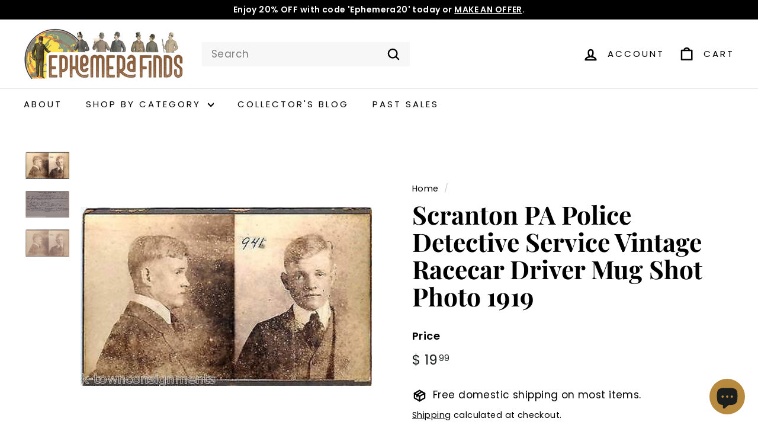

--- FILE ---
content_type: text/html; charset=utf-8
request_url: https://ephemerafinds.com/products/1919-scranton-pa-police-detective-service-vintage-racecar-driver-mug-shot-photo
body_size: 39543
content:
<!doctype html>
<html class="no-js" lang="en" dir="ltr">
<head>
  <meta charset="utf-8">
  <meta http-equiv="X-UA-Compatible" content="IE=edge,chrome=1">
  <meta name="viewport" content="width=device-width,initial-scale=1">
  <meta name="theme-color" content="#000000">
  <link rel="canonical" href="https://ephemerafinds.com/products/1919-scranton-pa-police-detective-service-vintage-racecar-driver-mug-shot-photo">
  <link rel="preconnect" href="https://fonts.shopifycdn.com" crossorigin>
  <link rel="dns-prefetch" href="https://ajax.googleapis.com">
  <link rel="dns-prefetch" href="https://maps.googleapis.com">
  <link rel="dns-prefetch" href="https://maps.gstatic.com"><link rel="shortcut icon" href="//ephemerafinds.com/cdn/shop/files/EphemeraFinda_favicon_main_2_32x32.png?v=1682735906" type="image/png" /><title>Scranton PA Police Detective Service Vintage Racecar Driver Mug Shot P
&ndash; Ephemera Finds
</title>
<meta name="description" content="ORIGINAL HISTORICAL EPHEMERASCRANTON, PA1900s EARLY POLICE DETECTIVE SERVICEMOTOR RACER ARRESTED FOR HIGHWAY ROBBERY - LEO McANDREW VINTAGE BUREAU OF POLICE MUGSHOT PHOTO1919   MEASURES 3.25 x 5.25 INCHES    GOOD CONDITION, W/ SOME SPOTTING &amp;amp; FINGER PRINT MARKS PLEASE SEE IMAGES"><meta property="og:site_name" content="Ephemera Finds">
  <meta property="og:url" content="https://ephemerafinds.com/products/1919-scranton-pa-police-detective-service-vintage-racecar-driver-mug-shot-photo">
  <meta property="og:title" content="Scranton PA Police Detective Service Vintage Racecar Driver Mug Shot Photo 1919">
  <meta property="og:type" content="product">
  <meta property="og:description" content="ORIGINAL HISTORICAL EPHEMERASCRANTON, PA1900s EARLY POLICE DETECTIVE SERVICEMOTOR RACER ARRESTED FOR HIGHWAY ROBBERY - LEO McANDREW VINTAGE BUREAU OF POLICE MUGSHOT PHOTO1919   MEASURES 3.25 x 5.25 INCHES    GOOD CONDITION, W/ SOME SPOTTING &amp;amp; FINGER PRINT MARKS PLEASE SEE IMAGES"><meta property="og:image" content="http://ephemerafinds.com/cdn/shop/products/24_KGrHqJ_nkE63U_eukNBO4B8cKJ2w_60_1.jpg?v=1535073343">
    <meta property="og:image:secure_url" content="https://ephemerafinds.com/cdn/shop/products/24_KGrHqJ_nkE63U_eukNBO4B8cKJ2w_60_1.jpg?v=1535073343">
    <meta property="og:image:width" content="400">
    <meta property="og:image:height" content="246"><meta name="twitter:site" content="@">
  <meta name="twitter:card" content="summary_large_image">
  <meta name="twitter:title" content="Scranton PA Police Detective Service Vintage Racecar Driver Mug Shot Photo 1919">
  <meta name="twitter:description" content="ORIGINAL HISTORICAL EPHEMERASCRANTON, PA1900s EARLY POLICE DETECTIVE SERVICEMOTOR RACER ARRESTED FOR HIGHWAY ROBBERY - LEO McANDREW VINTAGE BUREAU OF POLICE MUGSHOT PHOTO1919   MEASURES 3.25 x 5.25 INCHES    GOOD CONDITION, W/ SOME SPOTTING &amp;amp; FINGER PRINT MARKS PLEASE SEE IMAGES">
<style data-shopify>@font-face {
  font-family: "Playfair Display";
  font-weight: 700;
  font-style: normal;
  font-display: swap;
  src: url("//ephemerafinds.com/cdn/fonts/playfair_display/playfairdisplay_n7.592b3435e0fff3f50b26d410c73ae7ec893f6910.woff2") format("woff2"),
       url("//ephemerafinds.com/cdn/fonts/playfair_display/playfairdisplay_n7.998b1417dec711058cce2abb61a0b8c59066498f.woff") format("woff");
}

  @font-face {
  font-family: Poppins;
  font-weight: 400;
  font-style: normal;
  font-display: swap;
  src: url("//ephemerafinds.com/cdn/fonts/poppins/poppins_n4.0ba78fa5af9b0e1a374041b3ceaadf0a43b41362.woff2") format("woff2"),
       url("//ephemerafinds.com/cdn/fonts/poppins/poppins_n4.214741a72ff2596839fc9760ee7a770386cf16ca.woff") format("woff");
}


  @font-face {
  font-family: Poppins;
  font-weight: 600;
  font-style: normal;
  font-display: swap;
  src: url("//ephemerafinds.com/cdn/fonts/poppins/poppins_n6.aa29d4918bc243723d56b59572e18228ed0786f6.woff2") format("woff2"),
       url("//ephemerafinds.com/cdn/fonts/poppins/poppins_n6.5f815d845fe073750885d5b7e619ee00e8111208.woff") format("woff");
}

  @font-face {
  font-family: Poppins;
  font-weight: 400;
  font-style: italic;
  font-display: swap;
  src: url("//ephemerafinds.com/cdn/fonts/poppins/poppins_i4.846ad1e22474f856bd6b81ba4585a60799a9f5d2.woff2") format("woff2"),
       url("//ephemerafinds.com/cdn/fonts/poppins/poppins_i4.56b43284e8b52fc64c1fd271f289a39e8477e9ec.woff") format("woff");
}

  @font-face {
  font-family: Poppins;
  font-weight: 600;
  font-style: italic;
  font-display: swap;
  src: url("//ephemerafinds.com/cdn/fonts/poppins/poppins_i6.bb8044d6203f492888d626dafda3c2999253e8e9.woff2") format("woff2"),
       url("//ephemerafinds.com/cdn/fonts/poppins/poppins_i6.e233dec1a61b1e7dead9f920159eda42280a02c3.woff") format("woff");
}

</style><link href="//ephemerafinds.com/cdn/shop/t/29/assets/components.css?v=20878499905253615511713277029" rel="stylesheet" type="text/css" media="all" />
<style data-shopify>:root {
    --colorBody: #fff;
    --colorBodyAlpha05: rgba(255, 255, 255, 0.05);
    --colorBodyDim: #f2f2f2;

    --colorBorder: #ffffff;

    --colorBtnPrimary: #000000;
    --colorBtnPrimaryLight: #1a1a1a;
    --colorBtnPrimaryDim: #000000;
    --colorBtnPrimaryText: #ffffff;

    --colorCartDot: #ba4444;
    --colorCartDotText: #fff;

    --colorFooter: #ffffff;
    --colorFooterBorder: #e8e8e1;
    --colorFooterText: #242430;

    --colorLink: #000000;

    --colorModalBg: rgba(231, 231, 231, 0.6);

    --colorNav: #fff;
    --colorNavSearch: #f7f7f7;
    --colorNavText: #000000;

    --colorPrice: #1c1d1d;

    --colorSaleTag: #ba4444;
    --colorSaleTagText: #ffffff;

    --colorScheme1Text: #000000;
    --colorScheme1Bg: #ffffff;
    --colorScheme2Text: #812f2b;
    --colorScheme2Bg: #ffffff;
    --colorScheme3Text: #ffffff;
    --colorScheme3Bg: #bf9b5c;

    --colorTextBody: #000000;
    --colorTextBodyAlpha005: rgba(0, 0, 0, 0.05);
    --colorTextBodyAlpha008: rgba(0, 0, 0, 0.08);
    --colorTextSavings: #9e834b;

    --colorToolbar: #000000;
    --colorToolbarText: #ffffff;

    --urlIcoSelect: url(//ephemerafinds.com/cdn/shop/t/29/assets/ico-select.svg);
    --urlSwirlSvg: url(//ephemerafinds.com/cdn/shop/t/29/assets/swirl.svg);

    --header-padding-bottom: 0;

    --pageTopPadding: 35px;
    --pageNarrow: 700px;
    --pageWidthPadding: 40px;
    --gridGutter: 22px;
    --indexSectionPadding: 60px;
    --sectionHeaderBottom: 40px;
    --collapsibleIconWidth: 12px;

    --sizeChartMargin: 30px 0;
    --sizeChartIconMargin: 5px;

    --newsletterReminderPadding: 20px 30px 20px 25px;

    --textFrameMargin: 10px;

    /*Shop Pay Installments*/
    --color-body-text: #000000;
    --color-body: #fff;
    --color-bg: #fff;

    --typeHeaderPrimary: "Playfair Display";
    --typeHeaderFallback: serif;
    --typeHeaderSize: 50px;
    --typeHeaderWeight: 700;
    --typeHeaderLineHeight: 1.1;
    --typeHeaderSpacing: 0.0em;

    --typeBasePrimary:Poppins;
    --typeBaseFallback:sans-serif;
    --typeBaseSize: 17px;
    --typeBaseWeight: 400;
    --typeBaseSpacing: 0.025em;
    --typeBaseLineHeight: 1.5;

    --colorSmallImageBg: #ffffff;
    --colorSmallImageBgDark: #f7f7f7;
    --colorLargeImageBg: #e7e7e7;
    --colorLargeImageBgLight: #ffffff;

    --iconWeight: 6px;
    --iconLinecaps: round;

    
      --buttonRadius: 3px;
      --btnPadding: 11px 25px;
    

    
      --roundness: 0;
    

    
      --gridThickness: 1px;
    

    --productTileMargin: 5%;
    --collectionTileMargin: 5%;

    --swatchSize: 40px;
  }

  @media screen and (max-width: 768px) {
    :root {
      --pageTopPadding: 15px;
      --pageNarrow: 330px;
      --pageWidthPadding: 17px;
      --gridGutter: 16px;
      --indexSectionPadding: 40px;
      --sectionHeaderBottom: 25px;
      --collapsibleIconWidth: 10px;
      --textFrameMargin: 7px;
      --typeBaseSize: 15px;

      
        --roundness: 0;
        --btnPadding: 9px 17px;
      
    }
  }</style><link href="//ephemerafinds.com/cdn/shop/t/29/assets/overrides.css?v=61671070734277095511713277031" rel="stylesheet" type="text/css" media="all" />
<style data-shopify>:root {
    --productGridPadding: 12px;
  }</style><script async crossorigin fetchpriority="high" src="/cdn/shopifycloud/importmap-polyfill/es-modules-shim.2.4.0.js"></script>
<script>
    document.documentElement.className = document.documentElement.className.replace('no-js', 'js');

    window.theme = window.theme || {};
    theme.routes = {
      home: "/",
      collections: "/collections",
      cart: "/cart.js",
      cartPage: "/cart",
      cartAdd: "/cart/add.js",
      cartChange: "/cart/change.js",
      search: "/search",
      predictiveSearch: "/search/suggest"
    };

    theme.strings = {
      soldOut: "Sold",
      unavailable: "Unavailable",
      inStockLabel: "Available",
      oneStockLabel: "Low stock - [count] item left",
      otherStockLabel: "Low stock - [count] items left",
      willNotShipUntil: "Ready to ship [date]",
      willBeInStockAfter: "Back in stock [date]",
      waitingForStock: "Backordered, shipping soon",
      savePrice: "Save [saved_amount]",
      cartEmpty: "Your cart is currently empty.",
      cartTermsConfirmation: "You must agree with the terms and conditions of sales to check out",
      searchCollections: "Collections",
      searchPages: "Pages",
      searchArticles: "Articles",
      maxQuantity: "You can only have [quantity] of [title] in your cart."
    };
    theme.settings = {
      cartType: "page",
      isCustomerTemplate: false,
      moneyFormat: "$ {{amount}}",
      saveType: "percent",
      productImageSize: "square",
      productImageCover: false,
      predictiveSearch: false,
      predictiveSearchType: null,
      superScriptSetting: true,
      superScriptPrice: true,
      quickView: true,
      quickAdd: true,
      themeName: 'Expanse',
      themeVersion: "5.1.0"
    };
  </script><script type="importmap">
{
  "imports": {
    "@archetype-themes/scripts/config": "//ephemerafinds.com/cdn/shop/t/29/assets/config.js?v=15099800528938078371713277029",
    "@archetype-themes/scripts/helpers/a11y": "//ephemerafinds.com/cdn/shop/t/29/assets/a11y.js?v=114228441666679744341713277029",
    "@archetype-themes/scripts/helpers/ajax-renderer": "//ephemerafinds.com/cdn/shop/t/29/assets/ajax-renderer.js?v=167707973626936292861713277029",
    "@archetype-themes/scripts/helpers/currency": "//ephemerafinds.com/cdn/shop/t/29/assets/currency.js?v=14275331480271113601713277029",
    "@archetype-themes/scripts/helpers/delegate": "//ephemerafinds.com/cdn/shop/t/29/assets/delegate.js?v=150733600779017316001713277029",
    "@archetype-themes/scripts/helpers/images": "//ephemerafinds.com/cdn/shop/t/29/assets/images.js?v=154579799771787317231713277031",
    "@archetype-themes/scripts/helpers/init-globals": "//ephemerafinds.com/cdn/shop/t/29/assets/init-globals.js?v=104437916016331824681713277031",
    "@archetype-themes/scripts/helpers/init-observer": "//ephemerafinds.com/cdn/shop/t/29/assets/init-observer.js?v=151712110650051136771713277031",
    "@archetype-themes/scripts/helpers/library-loader": "//ephemerafinds.com/cdn/shop/t/29/assets/library-loader.js?v=109812686109916403541713277031",
    "@archetype-themes/scripts/helpers/rte": "//ephemerafinds.com/cdn/shop/t/29/assets/rte.js?v=124638893503654398791713277032",
    "@archetype-themes/scripts/helpers/sections": "//ephemerafinds.com/cdn/shop/t/29/assets/sections.js?v=116270901756441952371713277032",
    "@archetype-themes/scripts/helpers/size-drawer": "//ephemerafinds.com/cdn/shop/t/29/assets/size-drawer.js?v=16908746908081919891713277032",
    "@archetype-themes/scripts/helpers/utils": "//ephemerafinds.com/cdn/shop/t/29/assets/utils.js?v=183768819557536265621713277032",
    "@archetype-themes/scripts/helpers/variants": "//ephemerafinds.com/cdn/shop/t/29/assets/variants.js?v=3033049893411379561713277032",
    "@archetype-themes/scripts/helpers/vimeo": "//ephemerafinds.com/cdn/shop/t/29/assets/vimeo.js?v=49611722598385318221713277032",
    "@archetype-themes/scripts/helpers/youtube": "//ephemerafinds.com/cdn/shop/t/29/assets/youtube.js?v=68009855279585667491713277032",
    "@archetype-themes/scripts/modules/animation-observer": "//ephemerafinds.com/cdn/shop/t/29/assets/animation-observer.js?v=110233317842681188241713277029",
    "@archetype-themes/scripts/modules/cart-api": "//ephemerafinds.com/cdn/shop/t/29/assets/cart-api.js?v=177228419985507265221713277029",
    "@archetype-themes/scripts/modules/cart-drawer": "//ephemerafinds.com/cdn/shop/t/29/assets/cart-drawer.js?v=127359067068143228651713277029",
    "@archetype-themes/scripts/modules/cart-form": "//ephemerafinds.com/cdn/shop/t/29/assets/cart-form.js?v=21395295676605418851713277029",
    "@archetype-themes/scripts/modules/collapsibles": "//ephemerafinds.com/cdn/shop/t/29/assets/collapsibles.js?v=125222459924536763791713277029",
    "@archetype-themes/scripts/modules/collection-sidebar": "//ephemerafinds.com/cdn/shop/t/29/assets/collection-sidebar.js?v=102654819825539199081713277029",
    "@archetype-themes/scripts/modules/collection-template": "//ephemerafinds.com/cdn/shop/t/29/assets/collection-template.js?v=138454779407648820021713277029",
    "@archetype-themes/scripts/modules/disclosure": "//ephemerafinds.com/cdn/shop/t/29/assets/disclosure.js?v=24495297545550370831713277029",
    "@archetype-themes/scripts/modules/drawers": "//ephemerafinds.com/cdn/shop/t/29/assets/drawers.js?v=90797109483806998381713277030",
    "@archetype-themes/scripts/modules/header-nav": "//ephemerafinds.com/cdn/shop/t/29/assets/header-nav.js?v=178994820446749408801713277030",
    "@archetype-themes/scripts/modules/header-search": "//ephemerafinds.com/cdn/shop/t/29/assets/header-search.js?v=96962303281191137591713277030",
    "@archetype-themes/scripts/modules/mobile-nav": "//ephemerafinds.com/cdn/shop/t/29/assets/mobile-nav.js?v=65063705214388957511713277031",
    "@archetype-themes/scripts/modules/modal": "//ephemerafinds.com/cdn/shop/t/29/assets/modal.js?v=45231143018390192411713277031",
    "@archetype-themes/scripts/modules/page-transitions": "//ephemerafinds.com/cdn/shop/t/29/assets/page-transitions.js?v=72265230091955981801713277031",
    "@archetype-themes/scripts/modules/parallax": "//ephemerafinds.com/cdn/shop/t/29/assets/parallax.js?v=20658553194097617601713277031",
    "@archetype-themes/scripts/modules/photoswipe": "//ephemerafinds.com/cdn/shop/t/29/assets/photoswipe.js?v=133149125523312087301713277031",
    "@archetype-themes/scripts/modules/product": "//ephemerafinds.com/cdn/shop/t/29/assets/product.js?v=136753110466918263191713277032",
    "@archetype-themes/scripts/modules/product-ajax-form": "//ephemerafinds.com/cdn/shop/t/29/assets/product-ajax-form.js?v=162946062715521630471713277031",
    "@archetype-themes/scripts/modules/product-media": "//ephemerafinds.com/cdn/shop/t/29/assets/product-media.js?v=7149764575920620621713277032",
    "@archetype-themes/scripts/modules/product-recommendations": "//ephemerafinds.com/cdn/shop/t/29/assets/product-recommendations.js?v=3952864652872298261713277032",
    "@archetype-themes/scripts/modules/quantity-selectors": "//ephemerafinds.com/cdn/shop/t/29/assets/quantity-selectors.js?v=180817540312099548121713277032",
    "@archetype-themes/scripts/modules/slideshow": "//ephemerafinds.com/cdn/shop/t/29/assets/slideshow.js?v=176367255318002349761713277032",
    "@archetype-themes/scripts/modules/swatches": "//ephemerafinds.com/cdn/shop/t/29/assets/swatches.js?v=103882278052475410121713277032",
    "@archetype-themes/scripts/modules/tool-tip": "//ephemerafinds.com/cdn/shop/t/29/assets/tool-tip.js?v=15091627716861754341713277032",
    "@archetype-themes/scripts/modules/tool-tip-trigger": "//ephemerafinds.com/cdn/shop/t/29/assets/tool-tip-trigger.js?v=34194649362372648151713277032",
    "@archetype-themes/scripts/modules/variant-availability": "//ephemerafinds.com/cdn/shop/t/29/assets/variant-availability.js?v=106313593704684021601713277032",
    "@archetype-themes/scripts/modules/video-modal": "//ephemerafinds.com/cdn/shop/t/29/assets/video-modal.js?v=5964877832267866681713277032",
    "@archetype-themes/scripts/modules/video-section": "//ephemerafinds.com/cdn/shop/t/29/assets/video-section.js?v=38415978955926866351713277032",
    "@archetype-themes/scripts/vendors/animape": "//ephemerafinds.com/cdn/shop/t/29/assets/animape.js?v=178659162638868078291713277029",
    "@archetype-themes/scripts/vendors/flickity": "//ephemerafinds.com/cdn/shop/t/29/assets/flickity.js?v=48539322729379456441713277030",
    "@archetype-themes/scripts/vendors/flickity-fade": "//ephemerafinds.com/cdn/shop/t/29/assets/flickity-fade.js?v=70708211373116380081713277030",
    "@archetype-themes/scripts/vendors/photoswipe-ui-default.min": "//ephemerafinds.com/cdn/shop/t/29/assets/photoswipe-ui-default.min.js?v=52395271779278780601713277031",
    "@archetype-themes/scripts/vendors/photoswipe.min": "//ephemerafinds.com/cdn/shop/t/29/assets/photoswipe.min.js?v=96706414436924913981713277031",
    "components/announcement-bar": "//ephemerafinds.com/cdn/shop/t/29/assets/announcement-bar.js?v=30886685393339443611713277029",
    "components/gift-card-recipient-form": "//ephemerafinds.com/cdn/shop/t/29/assets/gift-card-recipient-form.js?v=16415920452423038151713277030",
    "components/icon": "//ephemerafinds.com/cdn/shop/t/29/assets/icon.js?v=169990152970447228441713277031",
    "components/image-element": "//ephemerafinds.com/cdn/shop/t/29/assets/image-element.js?v=67904638915550080461713277031",
    "components/lightbox": "//ephemerafinds.com/cdn/shop/t/29/assets/lightbox.js?v=177529825473141699571713277031",
    "components/newsletter-reminder": "//ephemerafinds.com/cdn/shop/t/29/assets/newsletter-reminder.js?v=158689173741753302301713277031",
    "components/predictive-search": "//ephemerafinds.com/cdn/shop/t/29/assets/predictive-search.js?v=106402303971169922441713277031",
    "components/price-range": "//ephemerafinds.com/cdn/shop/t/29/assets/price-range.js?v=181072884619090886471713277031",
    "components/product-complementary": "//ephemerafinds.com/cdn/shop/t/29/assets/product-complementary.js?v=115010611336991946551713277031",
    "components/product-grid-item": "//ephemerafinds.com/cdn/shop/t/29/assets/product-grid-item.js?v=52854375093933269701713277032",
    "components/product-images": "//ephemerafinds.com/cdn/shop/t/29/assets/product-images.js?v=165385719376091763651713277032",
    "components/quick-add": "//ephemerafinds.com/cdn/shop/t/29/assets/quick-add.js?v=81927692390222238661713277032",
    "components/quick-shop": "//ephemerafinds.com/cdn/shop/t/29/assets/quick-shop.js?v=95554821765998877021713277032",
    "components/section-advanced-accordion": "//ephemerafinds.com/cdn/shop/t/29/assets/section-advanced-accordion.js?v=29351542160259749761713277032",
    "components/section-age-verification-popup": "//ephemerafinds.com/cdn/shop/t/29/assets/section-age-verification-popup.js?v=570856957843724541713277032",
    "components/section-background-image-text": "//ephemerafinds.com/cdn/shop/t/29/assets/section-background-image-text.js?v=134193327559148673711713277032",
    "components/section-collection-header": "//ephemerafinds.com/cdn/shop/t/29/assets/section-collection-header.js?v=62104955657552942271713277032",
    "components/section-countdown": "//ephemerafinds.com/cdn/shop/t/29/assets/section-countdown.js?v=124122001777650735791713277032",
    "components/section-featured-collection": "//ephemerafinds.com/cdn/shop/t/29/assets/section-featured-collection.js?v=70396313371272205741713277032",
    "components/section-footer": "//ephemerafinds.com/cdn/shop/t/29/assets/section-footer.js?v=143843864055408484941713277032",
    "components/section-header": "//ephemerafinds.com/cdn/shop/t/29/assets/section-header.js?v=31084278283088437681713277032",
    "components/section-hero-video": "//ephemerafinds.com/cdn/shop/t/29/assets/section-hero-video.js?v=138616389493027501011713277032",
    "components/section-hotspots": "//ephemerafinds.com/cdn/shop/t/29/assets/section-hotspots.js?v=118949170610172005021713277032",
    "components/section-image-compare": "//ephemerafinds.com/cdn/shop/t/29/assets/section-image-compare.js?v=25526173009852246331713277032",
    "components/section-main-cart": "//ephemerafinds.com/cdn/shop/t/29/assets/section-main-cart.js?v=102282689976117535291713277032",
    "components/section-main-collection": "//ephemerafinds.com/cdn/shop/t/29/assets/section-main-collection.js?v=178808321021703902081713277032",
    "components/section-main-product": "//ephemerafinds.com/cdn/shop/t/29/assets/section-main-product.js?v=48829736225712131391713277032",
    "components/section-main-search": "//ephemerafinds.com/cdn/shop/t/29/assets/section-main-search.js?v=91363574603513782361713277032",
    "components/section-map": "//ephemerafinds.com/cdn/shop/t/29/assets/section-map.js?v=62409255708494077951713277032",
    "components/section-media-text": "//ephemerafinds.com/cdn/shop/t/29/assets/section-media-text.js?v=82647628925002924311713277032",
    "components/section-more-products-vendor": "//ephemerafinds.com/cdn/shop/t/29/assets/section-more-products-vendor.js?v=156950098812764376531713277032",
    "components/section-newsletter-popup": "//ephemerafinds.com/cdn/shop/t/29/assets/section-newsletter-popup.js?v=170953806956104469461713277032",
    "components/section-password-header": "//ephemerafinds.com/cdn/shop/t/29/assets/section-password-header.js?v=152732804639088855281713277032",
    "components/section-product-recommendations": "//ephemerafinds.com/cdn/shop/t/29/assets/section-product-recommendations.js?v=68463675784327451211713277032",
    "components/section-promo-grid": "//ephemerafinds.com/cdn/shop/t/29/assets/section-promo-grid.js?v=111576400653284386401713277032",
    "components/section-recently-viewed": "//ephemerafinds.com/cdn/shop/t/29/assets/section-recently-viewed.js?v=98926481457392478881713277032",
    "components/section-slideshow": "//ephemerafinds.com/cdn/shop/t/29/assets/section-slideshow.js?v=78404926763425096301713277032",
    "components/section-slideshow-image": "//ephemerafinds.com/cdn/shop/t/29/assets/section-slideshow-image.js?v=78404926763425096301713277032",
    "components/section-slideshow-split": "//ephemerafinds.com/cdn/shop/t/29/assets/section-slideshow-split.js?v=78404926763425096301713277032",
    "components/section-store-availability": "//ephemerafinds.com/cdn/shop/t/29/assets/section-store-availability.js?v=13634955709283234651713277032",
    "components/section-testimonials": "//ephemerafinds.com/cdn/shop/t/29/assets/section-testimonials.js?v=135504612583298795321713277032",
    "components/section-toolbar": "//ephemerafinds.com/cdn/shop/t/29/assets/section-toolbar.js?v=40810883655964320851713277032",
    "js-cookie": "//ephemerafinds.com/cdn/shop/t/29/assets/js.cookie.mjs?v=38015963105781969301713277031",
    "nouislider": "//ephemerafinds.com/cdn/shop/t/29/assets/nouislider.js?v=100438778919154896961713277031"
  }
}
</script><script>
  if (!(HTMLScriptElement.supports && HTMLScriptElement.supports('importmap'))) {
    const el = document.createElement('script');
    el.async = true;
    el.src = "//ephemerafinds.com/cdn/shop/t/29/assets/es-module-shims.min.js?v=63404930985865369141713277030";
    document.head.appendChild(el);
  }
</script>
<script type="module" src="//ephemerafinds.com/cdn/shop/t/29/assets/is-land.min.js?v=174197206692620727541713277031"></script>


<script type="module">
  try {
    const importMap = document.querySelector('script[type="importmap"]');
    const importMapJson = JSON.parse(importMap.textContent);
    const importMapModules = Object.values(importMapJson.imports);
    for (let i = 0; i < importMapModules.length; i++) {
      const link = document.createElement('link');
      link.rel = 'modulepreload';
      link.href = importMapModules[i];
      document.head.appendChild(link);
    }
  } catch (e) {
    console.error(e);
  }
</script>
<script>window.performance && window.performance.mark && window.performance.mark('shopify.content_for_header.start');</script><meta name="google-site-verification" content="ijT_rpMaqSZR75itPXf0DgGfAOntKCZrrYfZhYj4EsY">
<meta id="shopify-digital-wallet" name="shopify-digital-wallet" content="/7840993/digital_wallets/dialog">
<meta name="shopify-checkout-api-token" content="032a7ca249f02fd213e0d29965da477f">
<meta id="in-context-paypal-metadata" data-shop-id="7840993" data-venmo-supported="false" data-environment="production" data-locale="en_US" data-paypal-v4="true" data-currency="USD">
<link rel="alternate" type="application/json+oembed" href="https://ephemerafinds.com/products/1919-scranton-pa-police-detective-service-vintage-racecar-driver-mug-shot-photo.oembed">
<script async="async" src="/checkouts/internal/preloads.js?locale=en-US"></script>
<link rel="preconnect" href="https://shop.app" crossorigin="anonymous">
<script async="async" src="https://shop.app/checkouts/internal/preloads.js?locale=en-US&shop_id=7840993" crossorigin="anonymous"></script>
<script id="apple-pay-shop-capabilities" type="application/json">{"shopId":7840993,"countryCode":"US","currencyCode":"USD","merchantCapabilities":["supports3DS"],"merchantId":"gid:\/\/shopify\/Shop\/7840993","merchantName":"Ephemera Finds","requiredBillingContactFields":["postalAddress","email"],"requiredShippingContactFields":["postalAddress","email"],"shippingType":"shipping","supportedNetworks":["visa","masterCard","amex","discover","elo","jcb"],"total":{"type":"pending","label":"Ephemera Finds","amount":"1.00"},"shopifyPaymentsEnabled":true,"supportsSubscriptions":true}</script>
<script id="shopify-features" type="application/json">{"accessToken":"032a7ca249f02fd213e0d29965da477f","betas":["rich-media-storefront-analytics"],"domain":"ephemerafinds.com","predictiveSearch":true,"shopId":7840993,"locale":"en"}</script>
<script>var Shopify = Shopify || {};
Shopify.shop = "curious-collectibles-2.myshopify.com";
Shopify.locale = "en";
Shopify.currency = {"active":"USD","rate":"1.0"};
Shopify.country = "US";
Shopify.theme = {"name":"Updated copy of AskChrisN-ExpanseVCurrent","id":128630652993,"schema_name":"Expanse","schema_version":"5.1.0","theme_store_id":902,"role":"main"};
Shopify.theme.handle = "null";
Shopify.theme.style = {"id":null,"handle":null};
Shopify.cdnHost = "ephemerafinds.com/cdn";
Shopify.routes = Shopify.routes || {};
Shopify.routes.root = "/";</script>
<script type="module">!function(o){(o.Shopify=o.Shopify||{}).modules=!0}(window);</script>
<script>!function(o){function n(){var o=[];function n(){o.push(Array.prototype.slice.apply(arguments))}return n.q=o,n}var t=o.Shopify=o.Shopify||{};t.loadFeatures=n(),t.autoloadFeatures=n()}(window);</script>
<script>
  window.ShopifyPay = window.ShopifyPay || {};
  window.ShopifyPay.apiHost = "shop.app\/pay";
  window.ShopifyPay.redirectState = null;
</script>
<script id="shop-js-analytics" type="application/json">{"pageType":"product"}</script>
<script defer="defer" async type="module" src="//ephemerafinds.com/cdn/shopifycloud/shop-js/modules/v2/client.init-shop-cart-sync_BT-GjEfc.en.esm.js"></script>
<script defer="defer" async type="module" src="//ephemerafinds.com/cdn/shopifycloud/shop-js/modules/v2/chunk.common_D58fp_Oc.esm.js"></script>
<script defer="defer" async type="module" src="//ephemerafinds.com/cdn/shopifycloud/shop-js/modules/v2/chunk.modal_xMitdFEc.esm.js"></script>
<script type="module">
  await import("//ephemerafinds.com/cdn/shopifycloud/shop-js/modules/v2/client.init-shop-cart-sync_BT-GjEfc.en.esm.js");
await import("//ephemerafinds.com/cdn/shopifycloud/shop-js/modules/v2/chunk.common_D58fp_Oc.esm.js");
await import("//ephemerafinds.com/cdn/shopifycloud/shop-js/modules/v2/chunk.modal_xMitdFEc.esm.js");

  window.Shopify.SignInWithShop?.initShopCartSync?.({"fedCMEnabled":true,"windoidEnabled":true});

</script>
<script>
  window.Shopify = window.Shopify || {};
  if (!window.Shopify.featureAssets) window.Shopify.featureAssets = {};
  window.Shopify.featureAssets['shop-js'] = {"shop-cart-sync":["modules/v2/client.shop-cart-sync_DZOKe7Ll.en.esm.js","modules/v2/chunk.common_D58fp_Oc.esm.js","modules/v2/chunk.modal_xMitdFEc.esm.js"],"init-fed-cm":["modules/v2/client.init-fed-cm_B6oLuCjv.en.esm.js","modules/v2/chunk.common_D58fp_Oc.esm.js","modules/v2/chunk.modal_xMitdFEc.esm.js"],"shop-cash-offers":["modules/v2/client.shop-cash-offers_D2sdYoxE.en.esm.js","modules/v2/chunk.common_D58fp_Oc.esm.js","modules/v2/chunk.modal_xMitdFEc.esm.js"],"shop-login-button":["modules/v2/client.shop-login-button_QeVjl5Y3.en.esm.js","modules/v2/chunk.common_D58fp_Oc.esm.js","modules/v2/chunk.modal_xMitdFEc.esm.js"],"pay-button":["modules/v2/client.pay-button_DXTOsIq6.en.esm.js","modules/v2/chunk.common_D58fp_Oc.esm.js","modules/v2/chunk.modal_xMitdFEc.esm.js"],"shop-button":["modules/v2/client.shop-button_DQZHx9pm.en.esm.js","modules/v2/chunk.common_D58fp_Oc.esm.js","modules/v2/chunk.modal_xMitdFEc.esm.js"],"avatar":["modules/v2/client.avatar_BTnouDA3.en.esm.js"],"init-windoid":["modules/v2/client.init-windoid_CR1B-cfM.en.esm.js","modules/v2/chunk.common_D58fp_Oc.esm.js","modules/v2/chunk.modal_xMitdFEc.esm.js"],"init-shop-for-new-customer-accounts":["modules/v2/client.init-shop-for-new-customer-accounts_C_vY_xzh.en.esm.js","modules/v2/client.shop-login-button_QeVjl5Y3.en.esm.js","modules/v2/chunk.common_D58fp_Oc.esm.js","modules/v2/chunk.modal_xMitdFEc.esm.js"],"init-shop-email-lookup-coordinator":["modules/v2/client.init-shop-email-lookup-coordinator_BI7n9ZSv.en.esm.js","modules/v2/chunk.common_D58fp_Oc.esm.js","modules/v2/chunk.modal_xMitdFEc.esm.js"],"init-shop-cart-sync":["modules/v2/client.init-shop-cart-sync_BT-GjEfc.en.esm.js","modules/v2/chunk.common_D58fp_Oc.esm.js","modules/v2/chunk.modal_xMitdFEc.esm.js"],"shop-toast-manager":["modules/v2/client.shop-toast-manager_DiYdP3xc.en.esm.js","modules/v2/chunk.common_D58fp_Oc.esm.js","modules/v2/chunk.modal_xMitdFEc.esm.js"],"init-customer-accounts":["modules/v2/client.init-customer-accounts_D9ZNqS-Q.en.esm.js","modules/v2/client.shop-login-button_QeVjl5Y3.en.esm.js","modules/v2/chunk.common_D58fp_Oc.esm.js","modules/v2/chunk.modal_xMitdFEc.esm.js"],"init-customer-accounts-sign-up":["modules/v2/client.init-customer-accounts-sign-up_iGw4briv.en.esm.js","modules/v2/client.shop-login-button_QeVjl5Y3.en.esm.js","modules/v2/chunk.common_D58fp_Oc.esm.js","modules/v2/chunk.modal_xMitdFEc.esm.js"],"shop-follow-button":["modules/v2/client.shop-follow-button_CqMgW2wH.en.esm.js","modules/v2/chunk.common_D58fp_Oc.esm.js","modules/v2/chunk.modal_xMitdFEc.esm.js"],"checkout-modal":["modules/v2/client.checkout-modal_xHeaAweL.en.esm.js","modules/v2/chunk.common_D58fp_Oc.esm.js","modules/v2/chunk.modal_xMitdFEc.esm.js"],"shop-login":["modules/v2/client.shop-login_D91U-Q7h.en.esm.js","modules/v2/chunk.common_D58fp_Oc.esm.js","modules/v2/chunk.modal_xMitdFEc.esm.js"],"lead-capture":["modules/v2/client.lead-capture_BJmE1dJe.en.esm.js","modules/v2/chunk.common_D58fp_Oc.esm.js","modules/v2/chunk.modal_xMitdFEc.esm.js"],"payment-terms":["modules/v2/client.payment-terms_Ci9AEqFq.en.esm.js","modules/v2/chunk.common_D58fp_Oc.esm.js","modules/v2/chunk.modal_xMitdFEc.esm.js"]};
</script>
<script>(function() {
  var isLoaded = false;
  function asyncLoad() {
    if (isLoaded) return;
    isLoaded = true;
    var urls = ["\/\/dyuszqdfuyvqq.cloudfront.net\/packs\/mf_embed_v8.js?mf_token=36b313a1-13ea-4f34-81c6-77b8bbe2d39e\u0026shop=curious-collectibles-2.myshopify.com","https:\/\/cdn.hextom.com\/js\/freeshippingbar.js?shop=curious-collectibles-2.myshopify.com"];
    for (var i = 0; i < urls.length; i++) {
      var s = document.createElement('script');
      s.type = 'text/javascript';
      s.async = true;
      s.src = urls[i];
      var x = document.getElementsByTagName('script')[0];
      x.parentNode.insertBefore(s, x);
    }
  };
  if(window.attachEvent) {
    window.attachEvent('onload', asyncLoad);
  } else {
    window.addEventListener('load', asyncLoad, false);
  }
})();</script>
<script id="__st">var __st={"a":7840993,"offset":-18000,"reqid":"7601c1d9-f369-4991-8c54-7b1724623c1d-1769394442","pageurl":"ephemerafinds.com\/products\/1919-scranton-pa-police-detective-service-vintage-racecar-driver-mug-shot-photo","u":"9330afba86a0","p":"product","rtyp":"product","rid":11620005135};</script>
<script>window.ShopifyPaypalV4VisibilityTracking = true;</script>
<script id="captcha-bootstrap">!function(){'use strict';const t='contact',e='account',n='new_comment',o=[[t,t],['blogs',n],['comments',n],[t,'customer']],c=[[e,'customer_login'],[e,'guest_login'],[e,'recover_customer_password'],[e,'create_customer']],r=t=>t.map((([t,e])=>`form[action*='/${t}']:not([data-nocaptcha='true']) input[name='form_type'][value='${e}']`)).join(','),a=t=>()=>t?[...document.querySelectorAll(t)].map((t=>t.form)):[];function s(){const t=[...o],e=r(t);return a(e)}const i='password',u='form_key',d=['recaptcha-v3-token','g-recaptcha-response','h-captcha-response',i],f=()=>{try{return window.sessionStorage}catch{return}},m='__shopify_v',_=t=>t.elements[u];function p(t,e,n=!1){try{const o=window.sessionStorage,c=JSON.parse(o.getItem(e)),{data:r}=function(t){const{data:e,action:n}=t;return t[m]||n?{data:e,action:n}:{data:t,action:n}}(c);for(const[e,n]of Object.entries(r))t.elements[e]&&(t.elements[e].value=n);n&&o.removeItem(e)}catch(o){console.error('form repopulation failed',{error:o})}}const l='form_type',E='cptcha';function T(t){t.dataset[E]=!0}const w=window,h=w.document,L='Shopify',v='ce_forms',y='captcha';let A=!1;((t,e)=>{const n=(g='f06e6c50-85a8-45c8-87d0-21a2b65856fe',I='https://cdn.shopify.com/shopifycloud/storefront-forms-hcaptcha/ce_storefront_forms_captcha_hcaptcha.v1.5.2.iife.js',D={infoText:'Protected by hCaptcha',privacyText:'Privacy',termsText:'Terms'},(t,e,n)=>{const o=w[L][v],c=o.bindForm;if(c)return c(t,g,e,D).then(n);var r;o.q.push([[t,g,e,D],n]),r=I,A||(h.body.append(Object.assign(h.createElement('script'),{id:'captcha-provider',async:!0,src:r})),A=!0)});var g,I,D;w[L]=w[L]||{},w[L][v]=w[L][v]||{},w[L][v].q=[],w[L][y]=w[L][y]||{},w[L][y].protect=function(t,e){n(t,void 0,e),T(t)},Object.freeze(w[L][y]),function(t,e,n,w,h,L){const[v,y,A,g]=function(t,e,n){const i=e?o:[],u=t?c:[],d=[...i,...u],f=r(d),m=r(i),_=r(d.filter((([t,e])=>n.includes(e))));return[a(f),a(m),a(_),s()]}(w,h,L),I=t=>{const e=t.target;return e instanceof HTMLFormElement?e:e&&e.form},D=t=>v().includes(t);t.addEventListener('submit',(t=>{const e=I(t);if(!e)return;const n=D(e)&&!e.dataset.hcaptchaBound&&!e.dataset.recaptchaBound,o=_(e),c=g().includes(e)&&(!o||!o.value);(n||c)&&t.preventDefault(),c&&!n&&(function(t){try{if(!f())return;!function(t){const e=f();if(!e)return;const n=_(t);if(!n)return;const o=n.value;o&&e.removeItem(o)}(t);const e=Array.from(Array(32),(()=>Math.random().toString(36)[2])).join('');!function(t,e){_(t)||t.append(Object.assign(document.createElement('input'),{type:'hidden',name:u})),t.elements[u].value=e}(t,e),function(t,e){const n=f();if(!n)return;const o=[...t.querySelectorAll(`input[type='${i}']`)].map((({name:t})=>t)),c=[...d,...o],r={};for(const[a,s]of new FormData(t).entries())c.includes(a)||(r[a]=s);n.setItem(e,JSON.stringify({[m]:1,action:t.action,data:r}))}(t,e)}catch(e){console.error('failed to persist form',e)}}(e),e.submit())}));const S=(t,e)=>{t&&!t.dataset[E]&&(n(t,e.some((e=>e===t))),T(t))};for(const o of['focusin','change'])t.addEventListener(o,(t=>{const e=I(t);D(e)&&S(e,y())}));const B=e.get('form_key'),M=e.get(l),P=B&&M;t.addEventListener('DOMContentLoaded',(()=>{const t=y();if(P)for(const e of t)e.elements[l].value===M&&p(e,B);[...new Set([...A(),...v().filter((t=>'true'===t.dataset.shopifyCaptcha))])].forEach((e=>S(e,t)))}))}(h,new URLSearchParams(w.location.search),n,t,e,['guest_login'])})(!0,!0)}();</script>
<script integrity="sha256-4kQ18oKyAcykRKYeNunJcIwy7WH5gtpwJnB7kiuLZ1E=" data-source-attribution="shopify.loadfeatures" defer="defer" src="//ephemerafinds.com/cdn/shopifycloud/storefront/assets/storefront/load_feature-a0a9edcb.js" crossorigin="anonymous"></script>
<script crossorigin="anonymous" defer="defer" src="//ephemerafinds.com/cdn/shopifycloud/storefront/assets/shopify_pay/storefront-65b4c6d7.js?v=20250812"></script>
<script data-source-attribution="shopify.dynamic_checkout.dynamic.init">var Shopify=Shopify||{};Shopify.PaymentButton=Shopify.PaymentButton||{isStorefrontPortableWallets:!0,init:function(){window.Shopify.PaymentButton.init=function(){};var t=document.createElement("script");t.src="https://ephemerafinds.com/cdn/shopifycloud/portable-wallets/latest/portable-wallets.en.js",t.type="module",document.head.appendChild(t)}};
</script>
<script data-source-attribution="shopify.dynamic_checkout.buyer_consent">
  function portableWalletsHideBuyerConsent(e){var t=document.getElementById("shopify-buyer-consent"),n=document.getElementById("shopify-subscription-policy-button");t&&n&&(t.classList.add("hidden"),t.setAttribute("aria-hidden","true"),n.removeEventListener("click",e))}function portableWalletsShowBuyerConsent(e){var t=document.getElementById("shopify-buyer-consent"),n=document.getElementById("shopify-subscription-policy-button");t&&n&&(t.classList.remove("hidden"),t.removeAttribute("aria-hidden"),n.addEventListener("click",e))}window.Shopify?.PaymentButton&&(window.Shopify.PaymentButton.hideBuyerConsent=portableWalletsHideBuyerConsent,window.Shopify.PaymentButton.showBuyerConsent=portableWalletsShowBuyerConsent);
</script>
<script>
  function portableWalletsCleanup(e){e&&e.src&&console.error("Failed to load portable wallets script "+e.src);var t=document.querySelectorAll("shopify-accelerated-checkout .shopify-payment-button__skeleton, shopify-accelerated-checkout-cart .wallet-cart-button__skeleton"),e=document.getElementById("shopify-buyer-consent");for(let e=0;e<t.length;e++)t[e].remove();e&&e.remove()}function portableWalletsNotLoadedAsModule(e){e instanceof ErrorEvent&&"string"==typeof e.message&&e.message.includes("import.meta")&&"string"==typeof e.filename&&e.filename.includes("portable-wallets")&&(window.removeEventListener("error",portableWalletsNotLoadedAsModule),window.Shopify.PaymentButton.failedToLoad=e,"loading"===document.readyState?document.addEventListener("DOMContentLoaded",window.Shopify.PaymentButton.init):window.Shopify.PaymentButton.init())}window.addEventListener("error",portableWalletsNotLoadedAsModule);
</script>

<script type="module" src="https://ephemerafinds.com/cdn/shopifycloud/portable-wallets/latest/portable-wallets.en.js" onError="portableWalletsCleanup(this)" crossorigin="anonymous"></script>
<script nomodule>
  document.addEventListener("DOMContentLoaded", portableWalletsCleanup);
</script>

<script id='scb4127' type='text/javascript' async='' src='https://ephemerafinds.com/cdn/shopifycloud/privacy-banner/storefront-banner.js'></script><link id="shopify-accelerated-checkout-styles" rel="stylesheet" media="screen" href="https://ephemerafinds.com/cdn/shopifycloud/portable-wallets/latest/accelerated-checkout-backwards-compat.css" crossorigin="anonymous">
<style id="shopify-accelerated-checkout-cart">
        #shopify-buyer-consent {
  margin-top: 1em;
  display: inline-block;
  width: 100%;
}

#shopify-buyer-consent.hidden {
  display: none;
}

#shopify-subscription-policy-button {
  background: none;
  border: none;
  padding: 0;
  text-decoration: underline;
  font-size: inherit;
  cursor: pointer;
}

#shopify-subscription-policy-button::before {
  box-shadow: none;
}

      </style>

<script>window.performance && window.performance.mark && window.performance.mark('shopify.content_for_header.end');</script>

  <script src="//ephemerafinds.com/cdn/shop/t/29/assets/theme.js?v=77167323714411244521713277032" defer="defer"></script>
<script src="https://cdn.shopify.com/extensions/e8878072-2f6b-4e89-8082-94b04320908d/inbox-1254/assets/inbox-chat-loader.js" type="text/javascript" defer="defer"></script>
<link href="https://monorail-edge.shopifysvc.com" rel="dns-prefetch">
<script>(function(){if ("sendBeacon" in navigator && "performance" in window) {try {var session_token_from_headers = performance.getEntriesByType('navigation')[0].serverTiming.find(x => x.name == '_s').description;} catch {var session_token_from_headers = undefined;}var session_cookie_matches = document.cookie.match(/_shopify_s=([^;]*)/);var session_token_from_cookie = session_cookie_matches && session_cookie_matches.length === 2 ? session_cookie_matches[1] : "";var session_token = session_token_from_headers || session_token_from_cookie || "";function handle_abandonment_event(e) {var entries = performance.getEntries().filter(function(entry) {return /monorail-edge.shopifysvc.com/.test(entry.name);});if (!window.abandonment_tracked && entries.length === 0) {window.abandonment_tracked = true;var currentMs = Date.now();var navigation_start = performance.timing.navigationStart;var payload = {shop_id: 7840993,url: window.location.href,navigation_start,duration: currentMs - navigation_start,session_token,page_type: "product"};window.navigator.sendBeacon("https://monorail-edge.shopifysvc.com/v1/produce", JSON.stringify({schema_id: "online_store_buyer_site_abandonment/1.1",payload: payload,metadata: {event_created_at_ms: currentMs,event_sent_at_ms: currentMs}}));}}window.addEventListener('pagehide', handle_abandonment_event);}}());</script>
<script id="web-pixels-manager-setup">(function e(e,d,r,n,o){if(void 0===o&&(o={}),!Boolean(null===(a=null===(i=window.Shopify)||void 0===i?void 0:i.analytics)||void 0===a?void 0:a.replayQueue)){var i,a;window.Shopify=window.Shopify||{};var t=window.Shopify;t.analytics=t.analytics||{};var s=t.analytics;s.replayQueue=[],s.publish=function(e,d,r){return s.replayQueue.push([e,d,r]),!0};try{self.performance.mark("wpm:start")}catch(e){}var l=function(){var e={modern:/Edge?\/(1{2}[4-9]|1[2-9]\d|[2-9]\d{2}|\d{4,})\.\d+(\.\d+|)|Firefox\/(1{2}[4-9]|1[2-9]\d|[2-9]\d{2}|\d{4,})\.\d+(\.\d+|)|Chrom(ium|e)\/(9{2}|\d{3,})\.\d+(\.\d+|)|(Maci|X1{2}).+ Version\/(15\.\d+|(1[6-9]|[2-9]\d|\d{3,})\.\d+)([,.]\d+|)( \(\w+\)|)( Mobile\/\w+|) Safari\/|Chrome.+OPR\/(9{2}|\d{3,})\.\d+\.\d+|(CPU[ +]OS|iPhone[ +]OS|CPU[ +]iPhone|CPU IPhone OS|CPU iPad OS)[ +]+(15[._]\d+|(1[6-9]|[2-9]\d|\d{3,})[._]\d+)([._]\d+|)|Android:?[ /-](13[3-9]|1[4-9]\d|[2-9]\d{2}|\d{4,})(\.\d+|)(\.\d+|)|Android.+Firefox\/(13[5-9]|1[4-9]\d|[2-9]\d{2}|\d{4,})\.\d+(\.\d+|)|Android.+Chrom(ium|e)\/(13[3-9]|1[4-9]\d|[2-9]\d{2}|\d{4,})\.\d+(\.\d+|)|SamsungBrowser\/([2-9]\d|\d{3,})\.\d+/,legacy:/Edge?\/(1[6-9]|[2-9]\d|\d{3,})\.\d+(\.\d+|)|Firefox\/(5[4-9]|[6-9]\d|\d{3,})\.\d+(\.\d+|)|Chrom(ium|e)\/(5[1-9]|[6-9]\d|\d{3,})\.\d+(\.\d+|)([\d.]+$|.*Safari\/(?![\d.]+ Edge\/[\d.]+$))|(Maci|X1{2}).+ Version\/(10\.\d+|(1[1-9]|[2-9]\d|\d{3,})\.\d+)([,.]\d+|)( \(\w+\)|)( Mobile\/\w+|) Safari\/|Chrome.+OPR\/(3[89]|[4-9]\d|\d{3,})\.\d+\.\d+|(CPU[ +]OS|iPhone[ +]OS|CPU[ +]iPhone|CPU IPhone OS|CPU iPad OS)[ +]+(10[._]\d+|(1[1-9]|[2-9]\d|\d{3,})[._]\d+)([._]\d+|)|Android:?[ /-](13[3-9]|1[4-9]\d|[2-9]\d{2}|\d{4,})(\.\d+|)(\.\d+|)|Mobile Safari.+OPR\/([89]\d|\d{3,})\.\d+\.\d+|Android.+Firefox\/(13[5-9]|1[4-9]\d|[2-9]\d{2}|\d{4,})\.\d+(\.\d+|)|Android.+Chrom(ium|e)\/(13[3-9]|1[4-9]\d|[2-9]\d{2}|\d{4,})\.\d+(\.\d+|)|Android.+(UC? ?Browser|UCWEB|U3)[ /]?(15\.([5-9]|\d{2,})|(1[6-9]|[2-9]\d|\d{3,})\.\d+)\.\d+|SamsungBrowser\/(5\.\d+|([6-9]|\d{2,})\.\d+)|Android.+MQ{2}Browser\/(14(\.(9|\d{2,})|)|(1[5-9]|[2-9]\d|\d{3,})(\.\d+|))(\.\d+|)|K[Aa][Ii]OS\/(3\.\d+|([4-9]|\d{2,})\.\d+)(\.\d+|)/},d=e.modern,r=e.legacy,n=navigator.userAgent;return n.match(d)?"modern":n.match(r)?"legacy":"unknown"}(),u="modern"===l?"modern":"legacy",c=(null!=n?n:{modern:"",legacy:""})[u],f=function(e){return[e.baseUrl,"/wpm","/b",e.hashVersion,"modern"===e.buildTarget?"m":"l",".js"].join("")}({baseUrl:d,hashVersion:r,buildTarget:u}),m=function(e){var d=e.version,r=e.bundleTarget,n=e.surface,o=e.pageUrl,i=e.monorailEndpoint;return{emit:function(e){var a=e.status,t=e.errorMsg,s=(new Date).getTime(),l=JSON.stringify({metadata:{event_sent_at_ms:s},events:[{schema_id:"web_pixels_manager_load/3.1",payload:{version:d,bundle_target:r,page_url:o,status:a,surface:n,error_msg:t},metadata:{event_created_at_ms:s}}]});if(!i)return console&&console.warn&&console.warn("[Web Pixels Manager] No Monorail endpoint provided, skipping logging."),!1;try{return self.navigator.sendBeacon.bind(self.navigator)(i,l)}catch(e){}var u=new XMLHttpRequest;try{return u.open("POST",i,!0),u.setRequestHeader("Content-Type","text/plain"),u.send(l),!0}catch(e){return console&&console.warn&&console.warn("[Web Pixels Manager] Got an unhandled error while logging to Monorail."),!1}}}}({version:r,bundleTarget:l,surface:e.surface,pageUrl:self.location.href,monorailEndpoint:e.monorailEndpoint});try{o.browserTarget=l,function(e){var d=e.src,r=e.async,n=void 0===r||r,o=e.onload,i=e.onerror,a=e.sri,t=e.scriptDataAttributes,s=void 0===t?{}:t,l=document.createElement("script"),u=document.querySelector("head"),c=document.querySelector("body");if(l.async=n,l.src=d,a&&(l.integrity=a,l.crossOrigin="anonymous"),s)for(var f in s)if(Object.prototype.hasOwnProperty.call(s,f))try{l.dataset[f]=s[f]}catch(e){}if(o&&l.addEventListener("load",o),i&&l.addEventListener("error",i),u)u.appendChild(l);else{if(!c)throw new Error("Did not find a head or body element to append the script");c.appendChild(l)}}({src:f,async:!0,onload:function(){if(!function(){var e,d;return Boolean(null===(d=null===(e=window.Shopify)||void 0===e?void 0:e.analytics)||void 0===d?void 0:d.initialized)}()){var d=window.webPixelsManager.init(e)||void 0;if(d){var r=window.Shopify.analytics;r.replayQueue.forEach((function(e){var r=e[0],n=e[1],o=e[2];d.publishCustomEvent(r,n,o)})),r.replayQueue=[],r.publish=d.publishCustomEvent,r.visitor=d.visitor,r.initialized=!0}}},onerror:function(){return m.emit({status:"failed",errorMsg:"".concat(f," has failed to load")})},sri:function(e){var d=/^sha384-[A-Za-z0-9+/=]+$/;return"string"==typeof e&&d.test(e)}(c)?c:"",scriptDataAttributes:o}),m.emit({status:"loading"})}catch(e){m.emit({status:"failed",errorMsg:(null==e?void 0:e.message)||"Unknown error"})}}})({shopId: 7840993,storefrontBaseUrl: "https://ephemerafinds.com",extensionsBaseUrl: "https://extensions.shopifycdn.com/cdn/shopifycloud/web-pixels-manager",monorailEndpoint: "https://monorail-edge.shopifysvc.com/unstable/produce_batch",surface: "storefront-renderer",enabledBetaFlags: ["2dca8a86"],webPixelsConfigList: [{"id":"304939073","configuration":"{\"config\":\"{\\\"pixel_id\\\":\\\"G-66ZVQEYB2H\\\",\\\"target_country\\\":\\\"US\\\",\\\"gtag_events\\\":[{\\\"type\\\":\\\"begin_checkout\\\",\\\"action_label\\\":\\\"G-66ZVQEYB2H\\\"},{\\\"type\\\":\\\"search\\\",\\\"action_label\\\":\\\"G-66ZVQEYB2H\\\"},{\\\"type\\\":\\\"view_item\\\",\\\"action_label\\\":[\\\"G-66ZVQEYB2H\\\",\\\"MC-E333JV0QBQ\\\"]},{\\\"type\\\":\\\"purchase\\\",\\\"action_label\\\":[\\\"G-66ZVQEYB2H\\\",\\\"MC-E333JV0QBQ\\\"]},{\\\"type\\\":\\\"page_view\\\",\\\"action_label\\\":[\\\"G-66ZVQEYB2H\\\",\\\"MC-E333JV0QBQ\\\"]},{\\\"type\\\":\\\"add_payment_info\\\",\\\"action_label\\\":\\\"G-66ZVQEYB2H\\\"},{\\\"type\\\":\\\"add_to_cart\\\",\\\"action_label\\\":\\\"G-66ZVQEYB2H\\\"}],\\\"enable_monitoring_mode\\\":false}\"}","eventPayloadVersion":"v1","runtimeContext":"OPEN","scriptVersion":"b2a88bafab3e21179ed38636efcd8a93","type":"APP","apiClientId":1780363,"privacyPurposes":[],"dataSharingAdjustments":{"protectedCustomerApprovalScopes":["read_customer_address","read_customer_email","read_customer_name","read_customer_personal_data","read_customer_phone"]}},{"id":"283967553","configuration":"{\"pixelCode\":\"CBMIMNBC77U8Q5IRISP0\"}","eventPayloadVersion":"v1","runtimeContext":"STRICT","scriptVersion":"22e92c2ad45662f435e4801458fb78cc","type":"APP","apiClientId":4383523,"privacyPurposes":["ANALYTICS","MARKETING","SALE_OF_DATA"],"dataSharingAdjustments":{"protectedCustomerApprovalScopes":["read_customer_address","read_customer_email","read_customer_name","read_customer_personal_data","read_customer_phone"]}},{"id":"110854209","configuration":"{\"pixel_id\":\"317514022903015\",\"pixel_type\":\"facebook_pixel\"}","eventPayloadVersion":"v1","runtimeContext":"OPEN","scriptVersion":"ca16bc87fe92b6042fbaa3acc2fbdaa6","type":"APP","apiClientId":2329312,"privacyPurposes":["ANALYTICS","MARKETING","SALE_OF_DATA"],"dataSharingAdjustments":{"protectedCustomerApprovalScopes":["read_customer_address","read_customer_email","read_customer_name","read_customer_personal_data","read_customer_phone"]}},{"id":"60620865","eventPayloadVersion":"v1","runtimeContext":"LAX","scriptVersion":"1","type":"CUSTOM","privacyPurposes":["MARKETING"],"name":"Meta pixel (migrated)"},{"id":"shopify-app-pixel","configuration":"{}","eventPayloadVersion":"v1","runtimeContext":"STRICT","scriptVersion":"0450","apiClientId":"shopify-pixel","type":"APP","privacyPurposes":["ANALYTICS","MARKETING"]},{"id":"shopify-custom-pixel","eventPayloadVersion":"v1","runtimeContext":"LAX","scriptVersion":"0450","apiClientId":"shopify-pixel","type":"CUSTOM","privacyPurposes":["ANALYTICS","MARKETING"]}],isMerchantRequest: false,initData: {"shop":{"name":"Ephemera Finds","paymentSettings":{"currencyCode":"USD"},"myshopifyDomain":"curious-collectibles-2.myshopify.com","countryCode":"US","storefrontUrl":"https:\/\/ephemerafinds.com"},"customer":null,"cart":null,"checkout":null,"productVariants":[{"price":{"amount":19.99,"currencyCode":"USD"},"product":{"title":"Scranton PA Police Detective Service Vintage Racecar Driver Mug Shot Photo 1919","vendor":"MKJR","id":"11620005135","untranslatedTitle":"Scranton PA Police Detective Service Vintage Racecar Driver Mug Shot Photo 1919","url":"\/products\/1919-scranton-pa-police-detective-service-vintage-racecar-driver-mug-shot-photo","type":"Photographs"},"id":"46444666831","image":{"src":"\/\/ephemerafinds.com\/cdn\/shop\/products\/24_KGrHqJ_nkE63U_eukNBO4B8cKJ2w_60_1.jpg?v=1535073343"},"sku":"M154 - MKJR","title":"Default Title","untranslatedTitle":"Default Title"}],"purchasingCompany":null},},"https://ephemerafinds.com/cdn","fcfee988w5aeb613cpc8e4bc33m6693e112",{"modern":"","legacy":""},{"shopId":"7840993","storefrontBaseUrl":"https:\/\/ephemerafinds.com","extensionBaseUrl":"https:\/\/extensions.shopifycdn.com\/cdn\/shopifycloud\/web-pixels-manager","surface":"storefront-renderer","enabledBetaFlags":"[\"2dca8a86\"]","isMerchantRequest":"false","hashVersion":"fcfee988w5aeb613cpc8e4bc33m6693e112","publish":"custom","events":"[[\"page_viewed\",{}],[\"product_viewed\",{\"productVariant\":{\"price\":{\"amount\":19.99,\"currencyCode\":\"USD\"},\"product\":{\"title\":\"Scranton PA Police Detective Service Vintage Racecar Driver Mug Shot Photo 1919\",\"vendor\":\"MKJR\",\"id\":\"11620005135\",\"untranslatedTitle\":\"Scranton PA Police Detective Service Vintage Racecar Driver Mug Shot Photo 1919\",\"url\":\"\/products\/1919-scranton-pa-police-detective-service-vintage-racecar-driver-mug-shot-photo\",\"type\":\"Photographs\"},\"id\":\"46444666831\",\"image\":{\"src\":\"\/\/ephemerafinds.com\/cdn\/shop\/products\/24_KGrHqJ_nkE63U_eukNBO4B8cKJ2w_60_1.jpg?v=1535073343\"},\"sku\":\"M154 - MKJR\",\"title\":\"Default Title\",\"untranslatedTitle\":\"Default Title\"}}]]"});</script><script>
  window.ShopifyAnalytics = window.ShopifyAnalytics || {};
  window.ShopifyAnalytics.meta = window.ShopifyAnalytics.meta || {};
  window.ShopifyAnalytics.meta.currency = 'USD';
  var meta = {"product":{"id":11620005135,"gid":"gid:\/\/shopify\/Product\/11620005135","vendor":"MKJR","type":"Photographs","handle":"1919-scranton-pa-police-detective-service-vintage-racecar-driver-mug-shot-photo","variants":[{"id":46444666831,"price":1999,"name":"Scranton PA Police Detective Service Vintage Racecar Driver Mug Shot Photo 1919","public_title":null,"sku":"M154 - MKJR"}],"remote":false},"page":{"pageType":"product","resourceType":"product","resourceId":11620005135,"requestId":"7601c1d9-f369-4991-8c54-7b1724623c1d-1769394442"}};
  for (var attr in meta) {
    window.ShopifyAnalytics.meta[attr] = meta[attr];
  }
</script>
<script class="analytics">
  (function () {
    var customDocumentWrite = function(content) {
      var jquery = null;

      if (window.jQuery) {
        jquery = window.jQuery;
      } else if (window.Checkout && window.Checkout.$) {
        jquery = window.Checkout.$;
      }

      if (jquery) {
        jquery('body').append(content);
      }
    };

    var hasLoggedConversion = function(token) {
      if (token) {
        return document.cookie.indexOf('loggedConversion=' + token) !== -1;
      }
      return false;
    }

    var setCookieIfConversion = function(token) {
      if (token) {
        var twoMonthsFromNow = new Date(Date.now());
        twoMonthsFromNow.setMonth(twoMonthsFromNow.getMonth() + 2);

        document.cookie = 'loggedConversion=' + token + '; expires=' + twoMonthsFromNow;
      }
    }

    var trekkie = window.ShopifyAnalytics.lib = window.trekkie = window.trekkie || [];
    if (trekkie.integrations) {
      return;
    }
    trekkie.methods = [
      'identify',
      'page',
      'ready',
      'track',
      'trackForm',
      'trackLink'
    ];
    trekkie.factory = function(method) {
      return function() {
        var args = Array.prototype.slice.call(arguments);
        args.unshift(method);
        trekkie.push(args);
        return trekkie;
      };
    };
    for (var i = 0; i < trekkie.methods.length; i++) {
      var key = trekkie.methods[i];
      trekkie[key] = trekkie.factory(key);
    }
    trekkie.load = function(config) {
      trekkie.config = config || {};
      trekkie.config.initialDocumentCookie = document.cookie;
      var first = document.getElementsByTagName('script')[0];
      var script = document.createElement('script');
      script.type = 'text/javascript';
      script.onerror = function(e) {
        var scriptFallback = document.createElement('script');
        scriptFallback.type = 'text/javascript';
        scriptFallback.onerror = function(error) {
                var Monorail = {
      produce: function produce(monorailDomain, schemaId, payload) {
        var currentMs = new Date().getTime();
        var event = {
          schema_id: schemaId,
          payload: payload,
          metadata: {
            event_created_at_ms: currentMs,
            event_sent_at_ms: currentMs
          }
        };
        return Monorail.sendRequest("https://" + monorailDomain + "/v1/produce", JSON.stringify(event));
      },
      sendRequest: function sendRequest(endpointUrl, payload) {
        // Try the sendBeacon API
        if (window && window.navigator && typeof window.navigator.sendBeacon === 'function' && typeof window.Blob === 'function' && !Monorail.isIos12()) {
          var blobData = new window.Blob([payload], {
            type: 'text/plain'
          });

          if (window.navigator.sendBeacon(endpointUrl, blobData)) {
            return true;
          } // sendBeacon was not successful

        } // XHR beacon

        var xhr = new XMLHttpRequest();

        try {
          xhr.open('POST', endpointUrl);
          xhr.setRequestHeader('Content-Type', 'text/plain');
          xhr.send(payload);
        } catch (e) {
          console.log(e);
        }

        return false;
      },
      isIos12: function isIos12() {
        return window.navigator.userAgent.lastIndexOf('iPhone; CPU iPhone OS 12_') !== -1 || window.navigator.userAgent.lastIndexOf('iPad; CPU OS 12_') !== -1;
      }
    };
    Monorail.produce('monorail-edge.shopifysvc.com',
      'trekkie_storefront_load_errors/1.1',
      {shop_id: 7840993,
      theme_id: 128630652993,
      app_name: "storefront",
      context_url: window.location.href,
      source_url: "//ephemerafinds.com/cdn/s/trekkie.storefront.8d95595f799fbf7e1d32231b9a28fd43b70c67d3.min.js"});

        };
        scriptFallback.async = true;
        scriptFallback.src = '//ephemerafinds.com/cdn/s/trekkie.storefront.8d95595f799fbf7e1d32231b9a28fd43b70c67d3.min.js';
        first.parentNode.insertBefore(scriptFallback, first);
      };
      script.async = true;
      script.src = '//ephemerafinds.com/cdn/s/trekkie.storefront.8d95595f799fbf7e1d32231b9a28fd43b70c67d3.min.js';
      first.parentNode.insertBefore(script, first);
    };
    trekkie.load(
      {"Trekkie":{"appName":"storefront","development":false,"defaultAttributes":{"shopId":7840993,"isMerchantRequest":null,"themeId":128630652993,"themeCityHash":"1038834177168904008","contentLanguage":"en","currency":"USD","eventMetadataId":"df21ba1e-6c5b-47cb-b3c4-af888227b0bd"},"isServerSideCookieWritingEnabled":true,"monorailRegion":"shop_domain","enabledBetaFlags":["65f19447"]},"Session Attribution":{},"S2S":{"facebookCapiEnabled":false,"source":"trekkie-storefront-renderer","apiClientId":580111}}
    );

    var loaded = false;
    trekkie.ready(function() {
      if (loaded) return;
      loaded = true;

      window.ShopifyAnalytics.lib = window.trekkie;

      var originalDocumentWrite = document.write;
      document.write = customDocumentWrite;
      try { window.ShopifyAnalytics.merchantGoogleAnalytics.call(this); } catch(error) {};
      document.write = originalDocumentWrite;

      window.ShopifyAnalytics.lib.page(null,{"pageType":"product","resourceType":"product","resourceId":11620005135,"requestId":"7601c1d9-f369-4991-8c54-7b1724623c1d-1769394442","shopifyEmitted":true});

      var match = window.location.pathname.match(/checkouts\/(.+)\/(thank_you|post_purchase)/)
      var token = match? match[1]: undefined;
      if (!hasLoggedConversion(token)) {
        setCookieIfConversion(token);
        window.ShopifyAnalytics.lib.track("Viewed Product",{"currency":"USD","variantId":46444666831,"productId":11620005135,"productGid":"gid:\/\/shopify\/Product\/11620005135","name":"Scranton PA Police Detective Service Vintage Racecar Driver Mug Shot Photo 1919","price":"19.99","sku":"M154 - MKJR","brand":"MKJR","variant":null,"category":"Photographs","nonInteraction":true,"remote":false},undefined,undefined,{"shopifyEmitted":true});
      window.ShopifyAnalytics.lib.track("monorail:\/\/trekkie_storefront_viewed_product\/1.1",{"currency":"USD","variantId":46444666831,"productId":11620005135,"productGid":"gid:\/\/shopify\/Product\/11620005135","name":"Scranton PA Police Detective Service Vintage Racecar Driver Mug Shot Photo 1919","price":"19.99","sku":"M154 - MKJR","brand":"MKJR","variant":null,"category":"Photographs","nonInteraction":true,"remote":false,"referer":"https:\/\/ephemerafinds.com\/products\/1919-scranton-pa-police-detective-service-vintage-racecar-driver-mug-shot-photo"});
      }
    });


        var eventsListenerScript = document.createElement('script');
        eventsListenerScript.async = true;
        eventsListenerScript.src = "//ephemerafinds.com/cdn/shopifycloud/storefront/assets/shop_events_listener-3da45d37.js";
        document.getElementsByTagName('head')[0].appendChild(eventsListenerScript);

})();</script>
  <script>
  if (!window.ga || (window.ga && typeof window.ga !== 'function')) {
    window.ga = function ga() {
      (window.ga.q = window.ga.q || []).push(arguments);
      if (window.Shopify && window.Shopify.analytics && typeof window.Shopify.analytics.publish === 'function') {
        window.Shopify.analytics.publish("ga_stub_called", {}, {sendTo: "google_osp_migration"});
      }
      console.error("Shopify's Google Analytics stub called with:", Array.from(arguments), "\nSee https://help.shopify.com/manual/promoting-marketing/pixels/pixel-migration#google for more information.");
    };
    if (window.Shopify && window.Shopify.analytics && typeof window.Shopify.analytics.publish === 'function') {
      window.Shopify.analytics.publish("ga_stub_initialized", {}, {sendTo: "google_osp_migration"});
    }
  }
</script>
<script
  defer
  src="https://ephemerafinds.com/cdn/shopifycloud/perf-kit/shopify-perf-kit-3.0.4.min.js"
  data-application="storefront-renderer"
  data-shop-id="7840993"
  data-render-region="gcp-us-east1"
  data-page-type="product"
  data-theme-instance-id="128630652993"
  data-theme-name="Expanse"
  data-theme-version="5.1.0"
  data-monorail-region="shop_domain"
  data-resource-timing-sampling-rate="10"
  data-shs="true"
  data-shs-beacon="true"
  data-shs-export-with-fetch="true"
  data-shs-logs-sample-rate="1"
  data-shs-beacon-endpoint="https://ephemerafinds.com/api/collect"
></script>
</head>

<body class="template-product" data-button_style="round-slight" data-edges="" data-type_header_capitalize="false" data-swatch_style="round" data-grid-style="gridlines-thin">

  <a class="in-page-link visually-hidden skip-link" href="#MainContent">Skip to content</a>

  <div id="PageContainer" class="page-container">
    <div class="transition-body"><!-- BEGIN sections: header-group -->
<div id="shopify-section-sections--15737587597377__toolbar" class="shopify-section shopify-section-group-header-group toolbar-section">
<is-land on:idle>
  <toolbar-section data-section-id="sections--15737587597377__toolbar" data-section-type="toolbar">
    <div class="toolbar">
      <div class="page-width">
        <div class="toolbar__content">


  <div class="toolbar__item toolbar__item--announcements">
    <div class="announcement-bar text-center">
      <div class="slideshow-wrapper">
        <button type="button" class="visually-hidden slideshow__pause" data-id="sections--15737587597377__toolbar" aria-live="polite">
          <span class="slideshow__pause-stop">
            
<at-icon
  src="//ephemerafinds.com/cdn/shop/t/29/assets/icon-pause.svg?v=92943837623804614801713277030"
  data-name="pause">
</at-icon>

<script type="module">
  import 'components/icon';
</script>

            <span class="icon__fallback-text visually-hidden">Pause slideshow</span>
          </span>
          <span class="slideshow__pause-play">
            
<at-icon
  src="//ephemerafinds.com/cdn/shop/t/29/assets/icon-play.svg?v=101350455195401152661713277030"
  data-name="play">
</at-icon>

<script type="module">
  import 'components/icon';
</script>

            <span class="icon__fallback-text visually-hidden">Play slideshow</span>
          </span>
        </button>

        <div
          id="AnnouncementSlider"
          class="announcement-slider"
          data-block-count="1"><div
                id="AnnouncementSlide-5ead1822-6718-4bba-aca2-c121e0de7eb7"
                class="slideshow__slide announcement-slider__slide is-selected"
                data-index="0"
                
              >
                <div class="announcement-slider__content"><p>Enjoy <strong>20%</strong> OFF with code '<strong>Ephemera20' </strong>today or <a href="https://ephemerafinds.com/pages/make-an-offer" title="best offer pricing on thousands of vintage and antique advertising, photographs, artwork, and prints.">MAKE AN OFFER</a>.</p>
</div>
              </div></div>
      </div>
    </div>
  </div>

</div>

      </div>
    </div>
  </toolbar-section>

  <template data-island>
    <script type="module">
      import 'components/section-toolbar';
    </script>
  </template>
</is-land>



</div><div id="shopify-section-sections--15737587597377__header" class="shopify-section shopify-section-group-header-group header-section">
<style>
  .site-nav__link {
    font-size: 15px;
  }
  
    .site-nav__link {
      text-transform: uppercase;
      letter-spacing: 0.2em;
    }
  

  

  
</style>

<is-land on:idle>
  <header-section data-section-id="sections--15737587597377__header" data-section-type="header">
    <div id="HeaderWrapper" class="header-wrapper">
      <header
        id="SiteHeader"
        class="site-header"
        data-sticky="true"
        data-overlay="false">

        <div class="site-header__element site-header__element--top">
          <div class="page-width">
            <div class="header-layout" data-layout="below" data-nav="below" data-logo-align="left"><div class="header-item header-item--compress-nav small--hide">
                  <button type="button" class="site-nav__link site-nav__link--icon site-nav__compress-menu">
                    
<at-icon
  src="//ephemerafinds.com/cdn/shop/t/29/assets/icon-hamburger.svg?v=80523331063641755791713277030"
  data-name="hamburger">
</at-icon>

<script type="module">
  import 'components/icon';
</script>

                    <span class="icon__fallback-text visually-hidden">Site navigation</span>
                  </button>
                </div><div class="header-item header-item--logo">
<style data-shopify>.header-item--logo,
    [data-layout="left-center"] .header-item--logo,
    [data-layout="left-center"] .header-item--icons {
      flex: 0 1 140px;
    }

    @media only screen and (min-width: 769px) {
      .header-item--logo,
      [data-layout="left-center"] .header-item--logo,
      [data-layout="left-center"] .header-item--icons {
        flex: 0 0 270px;
      }
    }

    .site-header__logo a {
      width: 140px;
    }
    .is-light .site-header__logo .logo--inverted {
      width: 140px;
    }
    @media only screen and (min-width: 769px) {
      .site-header__logo a {
        width: 270px;
      }

      .is-light .site-header__logo .logo--inverted {
        width: 270px;
      }
    }</style><div class="h1 site-header__logo" ><span class="visually-hidden">Ephemera Finds</span>
      
      <a
        href="/"
        class="site-header__logo-link">

        



<image-element data-image-type=""><img src="//ephemerafinds.com/cdn/shop/files/EphemeraFinds_logo_2_9fd9f92f-eb1a-429e-b639-b8a34fab0ed6.png?v=1682733227&amp;width=540" alt="Ephemera Finds" srcset="//ephemerafinds.com/cdn/shop/files/EphemeraFinds_logo_2_9fd9f92f-eb1a-429e-b639-b8a34fab0ed6.png?v=1682733227&amp;width=270 270w, //ephemerafinds.com/cdn/shop/files/EphemeraFinds_logo_2_9fd9f92f-eb1a-429e-b639-b8a34fab0ed6.png?v=1682733227&amp;width=540 540w" width="270" height="85.95918367346938" loading="eager" class="small--hide image-element" sizes="270px" data-animape="fadein">
  

  
  
</image-element>
  <script type="module">
    import 'components/image-element';
  </script>

<image-element data-image-type=""><img src="//ephemerafinds.com/cdn/shop/files/EphemeraFinds_logo_2_9fd9f92f-eb1a-429e-b639-b8a34fab0ed6.png?v=1682733227&amp;width=280" alt="Ephemera Finds" srcset="//ephemerafinds.com/cdn/shop/files/EphemeraFinds_logo_2_9fd9f92f-eb1a-429e-b639-b8a34fab0ed6.png?v=1682733227&amp;width=140 140w, //ephemerafinds.com/cdn/shop/files/EphemeraFinds_logo_2_9fd9f92f-eb1a-429e-b639-b8a34fab0ed6.png?v=1682733227&amp;width=280 280w" width="140" height="44.57142857142857" loading="eager" class="medium-up--hide image-element" sizes="140px" data-animape="fadein">
  

  
  
</image-element>
  <script type="module">
    import 'components/image-element';
  </script></a></div></div><div class="header-item header-item--search small--hide">
<is-land on:idle>
  <predictive-search data-context="header" data-enabled="false" data-dark="false">
    <div class="predictive__screen" data-screen></div>
    <form action="/search" method="get" role="search">
      <label for="Search" class="visually-hidden">Search</label>
      <div class="search__input-wrap">
        <input
          class="search__input"
          id="Search"
          type="search"
          name="q"
          value=""
          role="combobox"
          aria-expanded="false"
          aria-owns="predictive-search-results"
          aria-controls="predictive-search-results"
          aria-haspopup="listbox"
          aria-autocomplete="list"
          autocorrect="off"
          autocomplete="off"
          autocapitalize="off"
          spellcheck="false"
          placeholder="Search"
          tabindex="0"
        >
        <input name="options[prefix]" type="hidden" value="last">
        <button class="btn--search" type="submit">
          <svg aria-hidden="true" focusable="false" role="presentation" class="icon icon-search" viewBox="0 0 64 64"><defs><style>.cls-1{fill:none;stroke:#000;stroke-miterlimit:10;stroke-width:2px}</style></defs><path class="cls-1" d="M47.16 28.58A18.58 18.58 0 1 1 28.58 10a18.58 18.58 0 0 1 18.58 18.58zM54 54L41.94 42"/></svg>
          <span class="icon__fallback-text visually-hidden">Search</span>
        </button>
      </div>

      <button class="btn--close-search">
        <svg aria-hidden="true" focusable="false" role="presentation" class="icon icon-close" viewBox="0 0 64 64"><defs><style>.cls-1{fill:none;stroke:#000;stroke-miterlimit:10;stroke-width:2px}</style></defs><path class="cls-1" d="M19 17.61l27.12 27.13m0-27.13L19 44.74"/></svg>
      </button>
      <div id="predictive-search" class="search__results" tabindex="-1"></div>
    </form>
  </predictive-search>

  <template data-island>
    <script type="module">
      import 'components/predictive-search';
    </script>
  </template>
</is-land>
</div><div class="header-item header-item--icons">
<div class="site-nav">
  <div class="site-nav__icons">
    <a href="/search" class="site-nav__link site-nav__link--icon js-search-header medium-up--hide js-no-transition">
      
<at-icon
  src="//ephemerafinds.com/cdn/shop/t/29/assets/icon-search.svg?v=22369099497007361991713277030"
  data-name="search">
</at-icon>

<script type="module">
  import 'components/icon';
</script>

      <span class="icon__fallback-text visually-hidden">Search</span>
    </a><a class="site-nav__link site-nav__link--icon small--hide" href="/account">
        
<at-icon
  src="//ephemerafinds.com/cdn/shop/t/29/assets/icon-user.svg?v=49191941437049138101713277031"
  data-name="user">
</at-icon>

<script type="module">
  import 'components/icon';
</script>

        <span class="site-nav__icon-label small--hide">
          Account
        </span>
      </a><a href="/cart"
      id="HeaderCartTrigger"
      aria-controls="HeaderCart"
      class="site-nav__link site-nav__link--icon js-no-transition"
      data-icon="bag-minimal"
      aria-label="Cart"
    >
      <span class="cart-link">
        
<at-icon
  src="//ephemerafinds.com/cdn/shop/t/29/assets/icon-bag-minimal.svg?v=105966260570212420991713277030"
  data-name="bag-minimal">
</at-icon>

<script type="module">
  import 'components/icon';
</script>

        <span class="cart-link__bubble">
          <span class="cart-link__bubble-num">0</span>
        </span>
      </span>
      <span class="site-nav__icon-label small--hide">
        Cart
      </span>
    </a>

    <button type="button"
      aria-controls="MobileNav"
      class="site-nav__link site-nav__link--icon medium-up--hide mobile-nav-trigger">
      
<at-icon
  src="//ephemerafinds.com/cdn/shop/t/29/assets/icon-hamburger.svg?v=80523331063641755791713277030"
  data-name="hamburger">
</at-icon>

<script type="module">
  import 'components/icon';
</script>

      <span class="icon__fallback-text visually-hidden">Site navigation</span>
    </button>
  </div>

  <div class="site-nav__close-cart">
    <button type="button" class="site-nav__link site-nav__link--icon js-close-header-cart">
      <span>Close</span>
      
<at-icon
  src="//ephemerafinds.com/cdn/shop/t/29/assets/icon-close.svg?v=146138515358844010891713277030"
  data-name="close">
</at-icon>

<script type="module">
  import 'components/icon';
</script>

    </button>
  </div>
</div>
</div>
            </div>
          </div>

          <div class="site-header__search-container">
            <div class="page-width">
              <div class="site-header__search">
<is-land on:idle>
  <predictive-search data-context="header" data-enabled="false" data-dark="false">
    <div class="predictive__screen" data-screen></div>
    <form action="/search" method="get" role="search">
      <label for="Search" class="visually-hidden">Search</label>
      <div class="search__input-wrap">
        <input
          class="search__input"
          id="Search"
          type="search"
          name="q"
          value=""
          role="combobox"
          aria-expanded="false"
          aria-owns="predictive-search-results"
          aria-controls="predictive-search-results"
          aria-haspopup="listbox"
          aria-autocomplete="list"
          autocorrect="off"
          autocomplete="off"
          autocapitalize="off"
          spellcheck="false"
          placeholder="Search"
          tabindex="0"
        >
        <input name="options[prefix]" type="hidden" value="last">
        <button class="btn--search" type="submit">
          <svg aria-hidden="true" focusable="false" role="presentation" class="icon icon-search" viewBox="0 0 64 64"><defs><style>.cls-1{fill:none;stroke:#000;stroke-miterlimit:10;stroke-width:2px}</style></defs><path class="cls-1" d="M47.16 28.58A18.58 18.58 0 1 1 28.58 10a18.58 18.58 0 0 1 18.58 18.58zM54 54L41.94 42"/></svg>
          <span class="icon__fallback-text visually-hidden">Search</span>
        </button>
      </div>

      <button class="btn--close-search">
        <svg aria-hidden="true" focusable="false" role="presentation" class="icon icon-close" viewBox="0 0 64 64"><defs><style>.cls-1{fill:none;stroke:#000;stroke-miterlimit:10;stroke-width:2px}</style></defs><path class="cls-1" d="M19 17.61l27.12 27.13m0-27.13L19 44.74"/></svg>
      </button>
      <div id="predictive-search" class="search__results" tabindex="-1"></div>
    </form>
  </predictive-search>

  <template data-island>
    <script type="module">
      import 'components/predictive-search';
    </script>
  </template>
</is-land>
<button type="button" class="text-link site-header__search-btn site-header__search-btn--cancel">
                  <span class="medium-up--hide">
<at-icon
  src="//ephemerafinds.com/cdn/shop/t/29/assets/icon-close.svg?v=146138515358844010891713277030"
  data-name="close">
</at-icon>

<script type="module">
  import 'components/icon';
</script>
</span>
                  <span class="small--hide">Cancel</span>
                </button>
              </div>
            </div>
          </div>
        </div><div class="site-header__element site-header__element--sub" data-type="nav">
            <div class="page-width" role="navigation" aria-label="Primary">
<ul class="site-nav site-navigation site-navigation--below small--hide"><li class="site-nav__item site-nav__expanded-item">
      
      
      
        <a
          href="/pages/about-us"
          class="site-nav__link site-nav__link--underline"
        >
          About
        </a>
      

    </li><li class="site-nav__item site-nav__expanded-item site-nav--has-dropdown">
      
        <details
          id="site-nav-item--2"
          class="site-nav__details"
          data-hover="true"
        >
      
      
        <summary
          data-link="/collections"
          aria-expanded="false"
          aria-controls="site-nav-item--2"
          class="site-nav__link site-nav__link--underline site-nav__link--has-dropdown"
        >
          Shop by Category 
<at-icon
  src="//ephemerafinds.com/cdn/shop/t/29/assets/icon-chevron-down.svg?v=66558011826176374081713277030"
  data-name="chevron-down">
</at-icon>

<script type="module">
  import 'components/icon';
</script>

        </summary>
      
      
<div class="site-nav__dropdown">
            <ul class="site-nav__dropdown-animate site-nav__dropdown-list text-left"><li class="">
                  <a href="/collections/all" class="site-nav__dropdown-link site-nav__dropdown-link--second-level">
                    Our Entire Inventory
</a></li><li class="">
                  <a href="/collections/advertising" class="site-nav__dropdown-link site-nav__dropdown-link--second-level">
                    Advertising
</a></li><li class="">
                  <a href="/collections/autographs-1" class="site-nav__dropdown-link site-nav__dropdown-link--second-level">
                    Autographs
</a></li><li class="">
                  <a href="/collections/books" class="site-nav__dropdown-link site-nav__dropdown-link--second-level">
                    Books
</a></li><li class="">
                  <a href="/collections/clearance-antique-vintage-ephemera-art-prints-advertising-more" class="site-nav__dropdown-link site-nav__dropdown-link--second-level">
                    Clearance
</a></li><li class="">
                  <a href="/collections/entertainment-memorabilia" class="site-nav__dropdown-link site-nav__dropdown-link--second-level">
                    Entertainment Memorabilia
</a></li><li class="">
                  <a href="/collections/military" class="site-nav__dropdown-link site-nav__dropdown-link--second-level">
                    Military
</a></li><li class="">
                  <a href="/collections/photographs" class="site-nav__dropdown-link site-nav__dropdown-link--second-level">
                    Photographs
</a></li><li class="">
                  <a href="/collections/posters" class="site-nav__dropdown-link site-nav__dropdown-link--second-level">
                    Posters
</a></li><li class="">
                  <a href="/collections/sports-memorabilia" class="site-nav__dropdown-link site-nav__dropdown-link--second-level">
                    Sports Memorabilia
</a></li><li class="">
                  <a href="/collections/framable-prints" class="site-nav__dropdown-link site-nav__dropdown-link--second-level">
                    Suitable for Framing
</a></li><li class="">
                  <a href="/collections/vintage-greeting-cards" class="site-nav__dropdown-link site-nav__dropdown-link--second-level">
                    Vintage Greeting Cards
</a></li></ul>
          </div>
        </details>
      
    </li><li class="site-nav__item site-nav__expanded-item">
      
      
      
        <a
          href="/blogs/news"
          class="site-nav__link site-nav__link--underline"
        >
          Collector's Blog
        </a>
      

    </li><li class="site-nav__item site-nav__expanded-item">
      
      
      
        <a
          href="/collections/sold-ephemera-prices-realized"
          class="site-nav__link site-nav__link--underline"
        >
          Past Sales
        </a>
      

    </li></ul>
</div>
          </div>

          <div class="site-header__element site-header__element--sub" data-type="search">
            <div class="page-width medium-up--hide">
<is-land on:idle>
  <predictive-search data-context="header" data-enabled="false" data-dark="false">
    <div class="predictive__screen" data-screen></div>
    <form action="/search" method="get" role="search">
      <label for="Search" class="visually-hidden">Search</label>
      <div class="search__input-wrap">
        <input
          class="search__input"
          id="Search"
          type="search"
          name="q"
          value=""
          role="combobox"
          aria-expanded="false"
          aria-owns="predictive-search-results"
          aria-controls="predictive-search-results"
          aria-haspopup="listbox"
          aria-autocomplete="list"
          autocorrect="off"
          autocomplete="off"
          autocapitalize="off"
          spellcheck="false"
          placeholder="Search"
          tabindex="0"
        >
        <input name="options[prefix]" type="hidden" value="last">
        <button class="btn--search" type="submit">
          <svg aria-hidden="true" focusable="false" role="presentation" class="icon icon-search" viewBox="0 0 64 64"><defs><style>.cls-1{fill:none;stroke:#000;stroke-miterlimit:10;stroke-width:2px}</style></defs><path class="cls-1" d="M47.16 28.58A18.58 18.58 0 1 1 28.58 10a18.58 18.58 0 0 1 18.58 18.58zM54 54L41.94 42"/></svg>
          <span class="icon__fallback-text visually-hidden">Search</span>
        </button>
      </div>

      <button class="btn--close-search">
        <svg aria-hidden="true" focusable="false" role="presentation" class="icon icon-close" viewBox="0 0 64 64"><defs><style>.cls-1{fill:none;stroke:#000;stroke-miterlimit:10;stroke-width:2px}</style></defs><path class="cls-1" d="M19 17.61l27.12 27.13m0-27.13L19 44.74"/></svg>
      </button>
      <div id="predictive-search" class="search__results" tabindex="-1"></div>
    </form>
  </predictive-search>

  <template data-island>
    <script type="module">
      import 'components/predictive-search';
    </script>
  </template>
</is-land>
</div>
          </div><div class="page-width site-header__drawers">
          <div class="site-header__drawers-container">
            <div class="site-header__drawer site-header__cart" id="HeaderCart">
              <div class="site-header__drawer-animate">

<form action="/cart" method="post" novalidate data-location="header" class="cart__drawer-form">
  <div class="cart__scrollable">
    <div data-products></div>

      <div class="cart__item-row">
        <label for="CartHeaderNote" class="add-note">
          Add order note
          <span class="note-icon note-icon--open" aria-hidden="true">
            
<at-icon
  src="//ephemerafinds.com/cdn/shop/t/29/assets/icon-pencil.svg?v=175046551465041507171713277030"
  data-name="pencil">
</at-icon>

<script type="module">
  import 'components/icon';
</script>

          </span>
          <span class="note-icon note-icon--close">
            
<at-icon
  src="//ephemerafinds.com/cdn/shop/t/29/assets/icon-close.svg?v=146138515358844010891713277030"
  data-name="close">
</at-icon>

<script type="module">
  import 'components/icon';
</script>

            <span class="icon__fallback-text visually-hidden">Close</span>
          </span>
        </label>
        <textarea name="note" class="input-full cart__note hide" id="CartHeaderNote"></textarea>
      </div>
    
  </div>

  <div class="cart__footer">
    <div class="cart__item-sub cart__item-row cart__item--subtotal">
      <div>Subtotal</div>
      <div data-subtotal>$ 0.00</div>
    </div>

    <div data-discounts></div>

    

    <div class="cart__item-row cart__checkout-wrapper payment-buttons">
      <button type="submit" name="checkout" data-terms-required="false" class="btn cart__checkout">
        Check out
      </button>


      
    </div>

    <div class="cart__item-row--footer text-center">
      <small>Shipping, taxes, and discount codes calculated at checkout.
</small>
    </div>
  </div>
</form>

<div class="site-header__cart-empty">Your cart is currently empty.</div>
</div>
            </div>

            <div class="site-header__drawer site-header__mobile-nav medium-up--hide" id="MobileNav">
              <div class="site-header__drawer-animate">
<div class="slide-nav__wrapper overlay" data-level="1">
  <ul class="slide-nav"><li class="slide-nav__item"><a href="/pages/about-us" class="slide-nav__link"><span>About</span>
            
<at-icon
  src="//ephemerafinds.com/cdn/shop/t/29/assets/icon-chevron-right.svg?v=43755832074305726131713277030"
  data-name="chevron-right">
</at-icon>

<script type="module">
  import 'components/icon';
</script>

          </a></li><li class="slide-nav__item"><button type="button"
            class="slide-nav__button js-toggle-submenu"
            data-target="tier-2-shop-by-category2"
            >
            <span class="slide-nav__link"><span>Shop by Category</span>
              
<at-icon
  src="//ephemerafinds.com/cdn/shop/t/29/assets/icon-chevron-right.svg?v=43755832074305726131713277030"
  data-name="chevron-right">
</at-icon>

<script type="module">
  import 'components/icon';
</script>

              <span class="icon__fallback-text visually-hidden">Expand submenu</span>
            </span>
          </button>

          <ul
            class="slide-nav__dropdown"
            data-parent="tier-2-shop-by-category2"
            data-level="2">
            <li class="slide-nav__item">
              <button type="button"
                class="slide-nav__button js-toggle-submenu">
                <span class="slide-nav__link slide-nav__link--back">
                  
<at-icon
  src="//ephemerafinds.com/cdn/shop/t/29/assets/icon-chevron-right.svg?v=43755832074305726131713277030"
  data-name="chevron-right">
</at-icon>

<script type="module">
  import 'components/icon';
</script>

                  <span>Shop by Category</span>
                </span>
              </button>
            </li>

            
<li class="slide-nav__item"><a href="/collections/all" class="slide-nav__link">
                    <span>Our Entire Inventory</span>
                    
<at-icon
  src="//ephemerafinds.com/cdn/shop/t/29/assets/icon-chevron-right.svg?v=43755832074305726131713277030"
  data-name="chevron-right">
</at-icon>

<script type="module">
  import 'components/icon';
</script>

                  </a></li><li class="slide-nav__item"><a href="/collections/advertising" class="slide-nav__link">
                    <span>Advertising</span>
                    
<at-icon
  src="//ephemerafinds.com/cdn/shop/t/29/assets/icon-chevron-right.svg?v=43755832074305726131713277030"
  data-name="chevron-right">
</at-icon>

<script type="module">
  import 'components/icon';
</script>

                  </a></li><li class="slide-nav__item"><a href="/collections/autographs-1" class="slide-nav__link">
                    <span>Autographs</span>
                    
<at-icon
  src="//ephemerafinds.com/cdn/shop/t/29/assets/icon-chevron-right.svg?v=43755832074305726131713277030"
  data-name="chevron-right">
</at-icon>

<script type="module">
  import 'components/icon';
</script>

                  </a></li><li class="slide-nav__item"><a href="/collections/books" class="slide-nav__link">
                    <span>Books</span>
                    
<at-icon
  src="//ephemerafinds.com/cdn/shop/t/29/assets/icon-chevron-right.svg?v=43755832074305726131713277030"
  data-name="chevron-right">
</at-icon>

<script type="module">
  import 'components/icon';
</script>

                  </a></li><li class="slide-nav__item"><a href="/collections/clearance-antique-vintage-ephemera-art-prints-advertising-more" class="slide-nav__link">
                    <span>Clearance</span>
                    
<at-icon
  src="//ephemerafinds.com/cdn/shop/t/29/assets/icon-chevron-right.svg?v=43755832074305726131713277030"
  data-name="chevron-right">
</at-icon>

<script type="module">
  import 'components/icon';
</script>

                  </a></li><li class="slide-nav__item"><a href="/collections/entertainment-memorabilia" class="slide-nav__link">
                    <span>Entertainment Memorabilia</span>
                    
<at-icon
  src="//ephemerafinds.com/cdn/shop/t/29/assets/icon-chevron-right.svg?v=43755832074305726131713277030"
  data-name="chevron-right">
</at-icon>

<script type="module">
  import 'components/icon';
</script>

                  </a></li><li class="slide-nav__item"><a href="/collections/military" class="slide-nav__link">
                    <span>Military</span>
                    
<at-icon
  src="//ephemerafinds.com/cdn/shop/t/29/assets/icon-chevron-right.svg?v=43755832074305726131713277030"
  data-name="chevron-right">
</at-icon>

<script type="module">
  import 'components/icon';
</script>

                  </a></li><li class="slide-nav__item"><a href="/collections/photographs" class="slide-nav__link">
                    <span>Photographs</span>
                    
<at-icon
  src="//ephemerafinds.com/cdn/shop/t/29/assets/icon-chevron-right.svg?v=43755832074305726131713277030"
  data-name="chevron-right">
</at-icon>

<script type="module">
  import 'components/icon';
</script>

                  </a></li><li class="slide-nav__item"><a href="/collections/posters" class="slide-nav__link">
                    <span>Posters</span>
                    
<at-icon
  src="//ephemerafinds.com/cdn/shop/t/29/assets/icon-chevron-right.svg?v=43755832074305726131713277030"
  data-name="chevron-right">
</at-icon>

<script type="module">
  import 'components/icon';
</script>

                  </a></li><li class="slide-nav__item"><a href="/collections/sports-memorabilia" class="slide-nav__link">
                    <span>Sports Memorabilia</span>
                    
<at-icon
  src="//ephemerafinds.com/cdn/shop/t/29/assets/icon-chevron-right.svg?v=43755832074305726131713277030"
  data-name="chevron-right">
</at-icon>

<script type="module">
  import 'components/icon';
</script>

                  </a></li><li class="slide-nav__item"><a href="/collections/framable-prints" class="slide-nav__link">
                    <span>Suitable for Framing</span>
                    
<at-icon
  src="//ephemerafinds.com/cdn/shop/t/29/assets/icon-chevron-right.svg?v=43755832074305726131713277030"
  data-name="chevron-right">
</at-icon>

<script type="module">
  import 'components/icon';
</script>

                  </a></li><li class="slide-nav__item"><a href="/collections/vintage-greeting-cards" class="slide-nav__link">
                    <span>Vintage Greeting Cards</span>
                    
<at-icon
  src="//ephemerafinds.com/cdn/shop/t/29/assets/icon-chevron-right.svg?v=43755832074305726131713277030"
  data-name="chevron-right">
</at-icon>

<script type="module">
  import 'components/icon';
</script>

                  </a></li></ul></li><li class="slide-nav__item"><a href="/blogs/news" class="slide-nav__link"><span>Collector&#39;s Blog</span>
            
<at-icon
  src="//ephemerafinds.com/cdn/shop/t/29/assets/icon-chevron-right.svg?v=43755832074305726131713277030"
  data-name="chevron-right">
</at-icon>

<script type="module">
  import 'components/icon';
</script>

          </a></li><li class="slide-nav__item"><a href="/collections/sold-ephemera-prices-realized" class="slide-nav__link"><div class="slide-nav__image">

<image-element data-image-type=""><img src="//ephemerafinds.com/cdn/shop/files/EPSON005_highwheel.jpg?v=1766804231&amp;width=3264" alt="Sold Archive" srcset="//ephemerafinds.com/cdn/shop/files/EPSON005_highwheel.jpg?v=1766804231&amp;width=352 352w, //ephemerafinds.com/cdn/shop/files/EPSON005_highwheel.jpg?v=1766804231&amp;width=832 832w, //ephemerafinds.com/cdn/shop/files/EPSON005_highwheel.jpg?v=1766804231&amp;width=1200 1200w, //ephemerafinds.com/cdn/shop/files/EPSON005_highwheel.jpg?v=1766804231&amp;width=1920 1920w, //ephemerafinds.com/cdn/shop/files/EPSON005_highwheel.jpg?v=1766804231&amp;width=3264 3264w" width="3264" height="4588.0" loading="eager" class=" image-element" sizes="40px" data-animape="fadein">
  

  
  
</image-element>
  <script type="module">
    import 'components/image-element';
  </script></div>
<span>Past Sales</span>
            
<at-icon
  src="//ephemerafinds.com/cdn/shop/t/29/assets/icon-chevron-right.svg?v=43755832074305726131713277030"
  data-name="chevron-right">
</at-icon>

<script type="module">
  import 'components/icon';
</script>

          </a></li></ul>
</div>
<div id="MobileNavFooter"></div></div>
            </div>
          </div>
        </div>
      </header>
    </div>
  </header-section>

  <template data-island>
    <script type="module">
      import 'components/section-header';
    </script>
  </template>
</is-land>

</div>
<!-- END sections: header-group --><!-- BEGIN sections: popup-group -->

<!-- END sections: popup-group --><main class="main-content" id="MainContent">
        <div id="shopify-section-template--15737587400769__main" class="shopify-section">

<is-land >
  <product-component id="ProductSection-template--15737587400769__main-11620005135"
    class="product-section"
    data-section-id="template--15737587400769__main"
    data-section-type="product"
    data-product-id="11620005135"
    data-product-handle="1919-scranton-pa-police-detective-service-vintage-racecar-driver-mug-shot-photo"
    data-product-title="Scranton PA Police Detective Service Vintage Racecar Driver Mug Shot Photo 1919"
    data-history="true"
    data-modal="false">
<script type="application/ld+json">
  {
    "@context": "http://schema.org",
    "@type": "Product",
    "offers": [{
          "@type" : "Offer","sku": "M154 - MKJR","availability" : "http://schema.org/OutOfStock",
          "price" : 19.99,
          "priceCurrency" : "USD",
          "priceValidUntil": "2026-02-04",
          "url" : "\/products\/1919-scranton-pa-police-detective-service-vintage-racecar-driver-mug-shot-photo?variant=46444666831"
        }
],
    "brand": "MKJR",
    "sku": "M154 - MKJR",
    "name": "Scranton PA Police Detective Service Vintage Racecar Driver Mug Shot Photo 1919",
    "description": "\nORIGINAL HISTORICAL EPHEMERASCRANTON, PA1900s EARLY POLICE DETECTIVE SERVICEMOTOR RACER ARRESTED FOR HIGHWAY ROBBERY - LEO McANDREW\n\nVINTAGE BUREAU OF POLICE MUGSHOT PHOTO1919\n \nMEASURES 3.25 x 5.25 INCHES \n \nGOOD CONDITION,\nW\/ SOME SPOTTING \u0026amp; FINGER PRINT MARKS\nPLEASE SEE IMAGES",
    "category": "",
    "url": "/products/1919-scranton-pa-police-detective-service-vintage-racecar-driver-mug-shot-photo","image": {
      "@type": "ImageObject",
      "url": "https://ephemerafinds.com/cdn/shop/products/24_KGrHqJ_nkE63U_eukNBO4B8cKJ2w_60_1.jpg?crop=center&height=1024&v=1535073343&width=1024",
      "image": "https://ephemerafinds.com/cdn/shop/products/24_KGrHqJ_nkE63U_eukNBO4B8cKJ2w_60_1.jpg?crop=center&height=1024&v=1535073343&width=1024",
      "name": "Scranton PA Police Detective Service Vintage Racecar Driver Mug Shot Photo 1919",
      "width": 1024,
      "height": 1024
    }
  }
</script>
<div class="page-content page-content--product ">
      <div class="page-width">

      

        <div class="product-grid__container product--images grid grid--product-images--partial clearfix"><div class="grid__item medium-up--one-half product-single__sticky">
<product-images
    data-product-images
    data-zoom="true"
    data-has-slideshow="true"
    data-media-gallery-layout=""
  >
    <div class="product__photos product__photos-template--15737587400769__main product__photos--beside">

      <div class="product__main-photos" data-product-single-media-group>
        <div
          data-product-photos
          data-zoom="true"
          class="product-slideshow"
          id="ProductPhotos-template--15737587400769__main"
        >

<div
    class="product-main-slide starting-slide"
    data-index="0"
    data-media-id="384544374849"
    >

    <div data-product-image-main class="product-image-main" data-size="square"><div class="image-wrap" style="height: 0; padding-bottom: 61.5%;">

<image-element data-image-type="photoswipe">
  

  
  
    
    
    
    
    

    <img src="//ephemerafinds.com/cdn/shop/products/24_KGrHqJ_nkE63U_eukNBO4B8cKJ2w_60_1.jpg?v=1535073343&amp;width=1080" alt="1919 Scranton PA Police Detective Service Vintage Racecar Driver Mug Shot Photo - K-townConsignments" srcset="//ephemerafinds.com/cdn/shop/products/24_KGrHqJ_nkE63U_eukNBO4B8cKJ2w_60_1.jpg?v=1535073343&amp;width=360 360w, //ephemerafinds.com/cdn/shop/products/24_KGrHqJ_nkE63U_eukNBO4B8cKJ2w_60_1.jpg?v=1535073343&amp;width=540 540w, //ephemerafinds.com/cdn/shop/products/24_KGrHqJ_nkE63U_eukNBO4B8cKJ2w_60_1.jpg?v=1535073343&amp;width=720 720w, //ephemerafinds.com/cdn/shop/products/24_KGrHqJ_nkE63U_eukNBO4B8cKJ2w_60_1.jpg?v=1535073343&amp;width=900 900w, //ephemerafinds.com/cdn/shop/products/24_KGrHqJ_nkE63U_eukNBO4B8cKJ2w_60_1.jpg?v=1535073343&amp;width=1080 1080w" width="1080" height="664.2" loading="eager" class="photoswipe__image
 image-element" data-photoswipe-src="//ephemerafinds.com/cdn/shop/products/24_KGrHqJ_nkE63U_eukNBO4B8cKJ2w_60_1.jpg?v=1535073343&amp;width=1800" data-photoswipe-width="400" data-photoswipe-height="246" data-index="1" sizes="(min-width: 769px) 50vw, 75vw" data-animape="none">
  
</image-element>
  <script type="module">
    import 'components/image-element';
  </script><button type="button" class="btn btn--secondary btn--circle js-photoswipe__zoom product__photo-zoom" aria-label="Zoom">
              
<at-icon
  src="//ephemerafinds.com/cdn/shop/t/29/assets/icon-search.svg?v=22369099497007361991713277030"
  data-name="search">
</at-icon>

<script type="module">
  import 'components/icon';
</script>

            </button></div></div>

  </div>


<div
    class="product-main-slide secondary-slide"
    data-index="1"
    data-media-id="384544407617"
    >

    <div data-product-image-main class="product-image-main" data-size="square"><div class="image-wrap" style="height: 0; padding-bottom: 61.5%;">

<image-element data-image-type="photoswipe">
  

  
  
    
    
    
    
    

    <img src="//ephemerafinds.com/cdn/shop/products/24_KGrHqZ_iYE7TiRi_fkBO4B8eBS1g_60_1.jpg?v=1535073343&amp;width=1080" alt="1919 Scranton PA Police Detective Service Vintage Racecar Driver Mug Shot Photo - K-townConsignments" srcset="//ephemerafinds.com/cdn/shop/products/24_KGrHqZ_iYE7TiRi_fkBO4B8eBS1g_60_1.jpg?v=1535073343&amp;width=360 360w, //ephemerafinds.com/cdn/shop/products/24_KGrHqZ_iYE7TiRi_fkBO4B8eBS1g_60_1.jpg?v=1535073343&amp;width=540 540w, //ephemerafinds.com/cdn/shop/products/24_KGrHqZ_iYE7TiRi_fkBO4B8eBS1g_60_1.jpg?v=1535073343&amp;width=720 720w, //ephemerafinds.com/cdn/shop/products/24_KGrHqZ_iYE7TiRi_fkBO4B8eBS1g_60_1.jpg?v=1535073343&amp;width=900 900w, //ephemerafinds.com/cdn/shop/products/24_KGrHqZ_iYE7TiRi_fkBO4B8eBS1g_60_1.jpg?v=1535073343&amp;width=1080 1080w" width="1080" height="664.2" loading="eager" class="photoswipe__image
 image-element" data-photoswipe-src="//ephemerafinds.com/cdn/shop/products/24_KGrHqZ_iYE7TiRi_fkBO4B8eBS1g_60_1.jpg?v=1535073343&amp;width=1800" data-photoswipe-width="400" data-photoswipe-height="246" data-index="2" sizes="(min-width: 769px) 50vw, 75vw" data-animape="image-fade-in">
  
</image-element>
  <script type="module">
    import 'components/image-element';
  </script><button type="button" class="btn btn--secondary btn--circle js-photoswipe__zoom product__photo-zoom" aria-label="Zoom">
              
<at-icon
  src="//ephemerafinds.com/cdn/shop/t/29/assets/icon-search.svg?v=22369099497007361991713277030"
  data-name="search">
</at-icon>

<script type="module">
  import 'components/icon';
</script>

            </button></div></div>

  </div>


<div
    class="product-main-slide secondary-slide"
    data-index="2"
    data-media-id="384544342081"
    >

    <div data-product-image-main class="product-image-main" data-size="square"><div class="image-wrap" style="height: 0; padding-bottom: 61.5%;">

<image-element data-image-type="photoswipe">
  

  
  
    
    
    
    
    

    <img src="//ephemerafinds.com/cdn/shop/products/24_KGrHqZ_m_E6_gsMgIzBO4B8cC94Q_60_1.jpg?v=1535073343&amp;width=1080" alt="1919 Scranton PA Police Detective Service Vintage Racecar Driver Mug Shot Photo - K-townConsignments" srcset="//ephemerafinds.com/cdn/shop/products/24_KGrHqZ_m_E6_gsMgIzBO4B8cC94Q_60_1.jpg?v=1535073343&amp;width=360 360w, //ephemerafinds.com/cdn/shop/products/24_KGrHqZ_m_E6_gsMgIzBO4B8cC94Q_60_1.jpg?v=1535073343&amp;width=540 540w, //ephemerafinds.com/cdn/shop/products/24_KGrHqZ_m_E6_gsMgIzBO4B8cC94Q_60_1.jpg?v=1535073343&amp;width=720 720w, //ephemerafinds.com/cdn/shop/products/24_KGrHqZ_m_E6_gsMgIzBO4B8cC94Q_60_1.jpg?v=1535073343&amp;width=900 900w, //ephemerafinds.com/cdn/shop/products/24_KGrHqZ_m_E6_gsMgIzBO4B8cC94Q_60_1.jpg?v=1535073343&amp;width=1080 1080w" width="1080" height="664.2" loading="eager" class="photoswipe__image
 image-element" data-photoswipe-src="//ephemerafinds.com/cdn/shop/products/24_KGrHqZ_m_E6_gsMgIzBO4B8cC94Q_60_1.jpg?v=1535073343&amp;width=1800" data-photoswipe-width="400" data-photoswipe-height="246" data-index="3" sizes="(min-width: 769px) 50vw, 75vw" data-animape="image-fade-in">
  
</image-element>
  <script type="module">
    import 'components/image-element';
  </script><button type="button" class="btn btn--secondary btn--circle js-photoswipe__zoom product__photo-zoom" aria-label="Zoom">
              
<at-icon
  src="//ephemerafinds.com/cdn/shop/t/29/assets/icon-search.svg?v=22369099497007361991713277030"
  data-name="search">
</at-icon>

<script type="module">
  import 'components/icon';
</script>

            </button></div></div>

  </div>
</div></div>

      
        <div
          data-product-thumbs
          class="product__thumbs product__thumbs--beside product__thumbs-placement--left small--hide"
          data-position="beside"
          data-arrows="false"><div class="product__thumbs--scroller"><div class="product__thumb-item"
                  data-index="0"
                  >
                  <a
                    href="//ephemerafinds.com/cdn/shop/products/24_KGrHqJ_nkE63U_eukNBO4B8cKJ2w_60_1.jpg?v=1535073343&width=1800"
                    data-product-thumb
                    class="product__thumb js-no-transition"
                    data-index="0"
                    data-id="384544374849">
                    <div class="image-wrap image-wrap__thumbnail" style="height: 0; padding-bottom: 61.5%;">

<image-element data-image-type=""><img src="//ephemerafinds.com/cdn/shop/products/24_KGrHqJ_nkE63U_eukNBO4B8cKJ2w_60_1.jpg?v=1535073343&amp;width=720" alt="1919 Scranton PA Police Detective Service Vintage Racecar Driver Mug Shot Photo - K-townConsignments" srcset="//ephemerafinds.com/cdn/shop/products/24_KGrHqJ_nkE63U_eukNBO4B8cKJ2w_60_1.jpg?v=1535073343&amp;width=120 120w, //ephemerafinds.com/cdn/shop/products/24_KGrHqJ_nkE63U_eukNBO4B8cKJ2w_60_1.jpg?v=1535073343&amp;width=360 360w, //ephemerafinds.com/cdn/shop/products/24_KGrHqJ_nkE63U_eukNBO4B8cKJ2w_60_1.jpg?v=1535073343&amp;width=540 540w, //ephemerafinds.com/cdn/shop/products/24_KGrHqJ_nkE63U_eukNBO4B8cKJ2w_60_1.jpg?v=1535073343&amp;width=720 720w" width="720" height="442.8" loading="eager" class=" image-element" sizes="(min-width: 769px) 80px, 100vw" data-animape="fadein">
  

  
  
</image-element>
  <script type="module">
    import 'components/image-element';
  </script></div>
                  </a>
                </div><div class="product__thumb-item"
                  data-index="1"
                  >
                  <a
                    href="//ephemerafinds.com/cdn/shop/products/24_KGrHqZ_iYE7TiRi_fkBO4B8eBS1g_60_1.jpg?v=1535073343&width=1800"
                    data-product-thumb
                    class="product__thumb js-no-transition"
                    data-index="1"
                    data-id="384544407617">
                    <div class="image-wrap image-wrap__thumbnail" style="height: 0; padding-bottom: 61.5%;">

<image-element data-image-type=""><img src="//ephemerafinds.com/cdn/shop/products/24_KGrHqZ_iYE7TiRi_fkBO4B8eBS1g_60_1.jpg?v=1535073343&amp;width=720" alt="1919 Scranton PA Police Detective Service Vintage Racecar Driver Mug Shot Photo - K-townConsignments" srcset="//ephemerafinds.com/cdn/shop/products/24_KGrHqZ_iYE7TiRi_fkBO4B8eBS1g_60_1.jpg?v=1535073343&amp;width=120 120w, //ephemerafinds.com/cdn/shop/products/24_KGrHqZ_iYE7TiRi_fkBO4B8eBS1g_60_1.jpg?v=1535073343&amp;width=360 360w, //ephemerafinds.com/cdn/shop/products/24_KGrHqZ_iYE7TiRi_fkBO4B8eBS1g_60_1.jpg?v=1535073343&amp;width=540 540w, //ephemerafinds.com/cdn/shop/products/24_KGrHqZ_iYE7TiRi_fkBO4B8eBS1g_60_1.jpg?v=1535073343&amp;width=720 720w" width="720" height="442.8" loading="eager" class=" image-element" sizes="(min-width: 769px) 80px, 100vw" data-animape="fadein">
  

  
  
</image-element>
  <script type="module">
    import 'components/image-element';
  </script></div>
                  </a>
                </div><div class="product__thumb-item"
                  data-index="2"
                  >
                  <a
                    href="//ephemerafinds.com/cdn/shop/products/24_KGrHqZ_m_E6_gsMgIzBO4B8cC94Q_60_1.jpg?v=1535073343&width=1800"
                    data-product-thumb
                    class="product__thumb js-no-transition"
                    data-index="2"
                    data-id="384544342081">
                    <div class="image-wrap image-wrap__thumbnail" style="height: 0; padding-bottom: 61.5%;">

<image-element data-image-type=""><img src="//ephemerafinds.com/cdn/shop/products/24_KGrHqZ_m_E6_gsMgIzBO4B8cC94Q_60_1.jpg?v=1535073343&amp;width=720" alt="1919 Scranton PA Police Detective Service Vintage Racecar Driver Mug Shot Photo - K-townConsignments" srcset="//ephemerafinds.com/cdn/shop/products/24_KGrHqZ_m_E6_gsMgIzBO4B8cC94Q_60_1.jpg?v=1535073343&amp;width=120 120w, //ephemerafinds.com/cdn/shop/products/24_KGrHqZ_m_E6_gsMgIzBO4B8cC94Q_60_1.jpg?v=1535073343&amp;width=360 360w, //ephemerafinds.com/cdn/shop/products/24_KGrHqZ_m_E6_gsMgIzBO4B8cC94Q_60_1.jpg?v=1535073343&amp;width=540 540w, //ephemerafinds.com/cdn/shop/products/24_KGrHqZ_m_E6_gsMgIzBO4B8cC94Q_60_1.jpg?v=1535073343&amp;width=720 720w" width="720" height="442.8" loading="eager" class=" image-element" sizes="(min-width: 769px) 80px, 100vw" data-animape="fadein">
  

  
  
</image-element>
  <script type="module">
    import 'components/image-element';
  </script></div>
                  </a>
                </div></div></div>
      
    </div>
  </product-images>

  <script type="module">
    import 'components/product-images'
  </script>

  

  <script type="application/json" id="ModelJson-template--15737587400769__main">
    []
  </script></div>
            <div class="grid__item product-single__header--mobile medium-up--hide">
              



  
    <nav class="breadcrumb" role="navigation" aria-label="breadcrumbs">
      <a href="/" title="Back to the frontpage">Home</a>

      

        

        <span class="breadcrumb__divider" aria-hidden="true">/</span>

      
    </nav>
  

  
<h1 class="h2 product-single__title">Scranton PA Police Detective Service Vintage Racecar Driver Mug Shot Photo 1919
</h1>
            </div>
          

          <div class="product-grid__content product--description product-single__sticky grid__item medium-up--one-half">

            <div class="product-single__meta">
              <div class="product-block product-block--header product-single__header small--hide">
                



  
    <nav class="breadcrumb" role="navigation" aria-label="breadcrumbs">
      <a href="/" title="Back to the frontpage">Home</a>

      

        

        <span class="breadcrumb__divider" aria-hidden="true">/</span>

      
    </nav>
  

  
<h1 class="h2 product-single__title">Scranton PA Police Detective Service Vintage Racecar Driver Mug Shot Photo 1919
</h1>
              </div>

              <div data-product-blocks><div class="product-block product-block--price" >
                        <label class="variant__label" for="ProductPrice-template--15737587400769__main">
                          Price
                        </label><span id="PriceA11y-template--15737587400769__main" class="visually-hidden">Regular price</span><span data-product-price
                          class="product__price">
<span aria-hidden="true">$ 19<sup>99</sup></span>
<span class="visually-hidden">$ 19.99</span>
</span><span data-save-price class="product__price-savings hide"></span><div data-unit-price-wrapper class="product__unit-price hide"><span data-unit-price>
<span aria-hidden="true"></sup></span>
<span class="visually-hidden"></span>
</span>/<span data-unit-base></span>
                        </div>
                      </div><div class="product-block" data-dynamic-variants-enabled ></div><div class="product-block product-block--sales-point" >
                          <ul class="sales-points">
                            <li class="sales-point">
                              <span class="icon-and-text">
                                
<at-icon
  src="//ephemerafinds.com/cdn/shop/t/29/assets/icon-package.svg?v=26643652228789970761713277030"
  data-name="package">
</at-icon>

<script type="module">
  import 'components/icon';
</script>

                                <span>Free domestic shipping on most items.</span>
                              </span>
                            </li>
                          </ul>
                        </div>
<div class="product-block product-block--sales-point" >
  <ul class="sales-points">
    <li class="sales-point hide">
      <span class="icon-and-text"
      >
        <span class="icon icon--inventory"></span>
        <span data-product-inventory data-threshold="0" data-enabled="true">Available
</span>
      </span>
    </li>
    <li
      data-incoming-inventory
      class="sales-point hide"
      data-enabled="true"
    >
      <span class="icon-and-text inventory--low ">
        <span class="icon icon--inventory"></span>
        <span class="js-incoming-text">Backordered, shipping soon
</span>
      </span>
    </li>
  </ul>
</div><script>
  // Store inventory quantities in JS because they're no longer
  // available directly in JS when a variant changes.
  // Have an object that holds all potential products so it works
  // with quick view or with multiple featured products.
  window.inventories = window.inventories || {};
  window.inventories['11620005135'] = {};
   
    window.inventories['11620005135'][46444666831] = {
      'quantity': 0,
      'policy': 'deny',
      'incoming': false,
      'next_incoming_date': null
    };
   
</script>


<div
  data-product-id="11620005135"
  class="hide js-product-inventory-data"
  aria-hidden="true"
  ><div
      class="js-variant-inventory-data"
      data-id="46444666831"
      data-quantity="0"
      data-policy="deny"
      data-incoming="false"
      data-date=""
    >
    </div></div>
<div class="product-block" ><div class="product-block">
<form method="post" action="/cart/add" id="AddToCartForm-template--15737587400769__main-11620005135" accept-charset="UTF-8" class="product-single__form" enctype="multipart/form-data"><input type="hidden" name="form_type" value="product" /><input type="hidden" name="utf8" value="✓" /><div class="product__policies rte clearfix"><a href='/policies/shipping-policy'>Shipping</a> calculated at checkout.
</div><div class="payment-buttons"><button
      type="submit"
      name="add"
      data-add-to-cart
      class="btn btn--full add-to-cart btn--secondary"
       disabled="disabled">
      <span data-add-to-cart-text data-default-text="Add to cart">
        Sold
      </span>
    </button><div data-shopify="payment-button" class="shopify-payment-button"> <shopify-accelerated-checkout recommended="{&quot;supports_subs&quot;:true,&quot;supports_def_opts&quot;:false,&quot;name&quot;:&quot;shop_pay&quot;,&quot;wallet_params&quot;:{&quot;shopId&quot;:7840993,&quot;merchantName&quot;:&quot;Ephemera Finds&quot;,&quot;personalized&quot;:true}}" fallback="{&quot;supports_subs&quot;:true,&quot;supports_def_opts&quot;:true,&quot;name&quot;:&quot;buy_it_now&quot;,&quot;wallet_params&quot;:{}}" access-token="032a7ca249f02fd213e0d29965da477f" buyer-country="US" buyer-locale="en" buyer-currency="USD" variant-params="[{&quot;id&quot;:46444666831,&quot;requiresShipping&quot;:true}]" shop-id="7840993" enabled-flags="[&quot;d6d12da0&quot;,&quot;ae0f5bf6&quot;]" disabled > <div class="shopify-payment-button__button" role="button" disabled aria-hidden="true" style="background-color: transparent; border: none"> <div class="shopify-payment-button__skeleton">&nbsp;</div> </div> <div class="shopify-payment-button__more-options shopify-payment-button__skeleton" role="button" disabled aria-hidden="true">&nbsp;</div> </shopify-accelerated-checkout> <small id="shopify-buyer-consent" class="hidden" aria-hidden="true" data-consent-type="subscription"> This item is a recurring or deferred purchase. By continuing, I agree to the <span id="shopify-subscription-policy-button">cancellation policy</span> and authorize you to charge my payment method at the prices, frequency and dates listed on this page until my order is fulfilled or I cancel, if permitted. </small> </div>
</div><div class="shopify-payment-terms product__policies"></div>

  <select name="id" data-product-select class="product-single__variants no-js"><option disabled="disabled">
          Default Title - Sold
        </option></select><input type="hidden" name="product-id" value="11620005135" /><input type="hidden" name="section-id" value="template--15737587400769__main" /></form></div></div></div><textarea class="hide" aria-hidden="true" aria-label="Product JSON" data-variant-json>
                  [{"id":46444666831,"title":"Default Title","option1":"Default Title","option2":null,"option3":null,"sku":"M154 - MKJR","requires_shipping":true,"taxable":false,"featured_image":null,"available":false,"name":"Scranton PA Police Detective Service Vintage Racecar Driver Mug Shot Photo 1919","public_title":null,"options":["Default Title"],"price":1999,"weight":113,"compare_at_price":null,"inventory_quantity":0,"inventory_management":"shopify","inventory_policy":"deny","barcode":"","requires_selling_plan":false,"selling_plan_allocations":[]}]
                </textarea></div>
          </div></div>
      </div>
    </div>
  </product-component>

  <template data-island>
    <script type="module">
      import 'components/section-main-product';
    </script>
  </template>
</is-land>

</div><div id="shopify-section-template--15737587400769__sub" class="shopify-section product-full-width">
<div class="page-width page-width--narrow"><div class="product-block" >
<div class="rte clearfix">
    <div>
<b><span class="Apple-style-span">ORIGINAL HISTORICAL EPHEMERA<br><br><br>SCRANTON, PA<br>1900s EARLY POLICE </span></b><span class="Apple-style-span"><b>DETECTIVE SERVICE<br>MOTOR RACER ARRESTED FOR HIGHWAY ROBBERY - </b></span><b><span size="7">LEO McANDREW</span></b>
</div>
<div><b>VINTAGE BUREAU OF POLICE MUGSHOT PHOTO<br>1919<br><br></b></div>
<div><span class="Apple-style-span"><b> </b></span></div>
<div><b><span class="Apple-style-span">MEASURES 3.25 x 5.25 INCHES </span></b></div>
<div><b><span class="Apple-style-span"> </span></b></div>
<div><span class="Apple-style-span"><b>GOOD CONDITION,</b></span></div>
<div><span class="Apple-style-span"><b>W/ SOME SPOTTING &amp; FINGER PRINT MARKS</b></span></div>
<div><span class="Apple-style-span"><b>PLEASE SEE IMAGES</b></span></div>
  </div></div><div class="product-block product-block--tab" >
            
            

<div class="collapsibles-wrapper">
    <button type="button"
      class="label collapsible-trigger collapsible-trigger-btn collapsible-trigger-btn--borders collapsible--auto-height" aria-controls="Product-content-tab11620005135"
      >
      Shipping information
<span class="collapsible-trigger__icon collapsible-trigger__icon--open" role="presentation">
  
<at-icon
  src="//ephemerafinds.com/cdn/shop/t/29/assets/icon-chevron-down.svg?v=66558011826176374081713277030"
  data-name="chevron-down">
</at-icon>

<script type="module">
  import 'components/icon';
</script>

</span>
</button>
    <div id="Product-content-tab11620005135"
      class="collapsible-content collapsible-content--all"
      >
      <div class="collapsible-content__inner rte clearfix">
        
              <p>Free secure domestic shipping on most items, using re-usable and recycled packaging wherever possible.</p>
              
            
      </div>
    </div>
  </div></div><div class="product-block product-block--tab" >
            

<div class="collapsibles-wrapper"><form method="post" action="/contact#contact-contact11620005135" id="contact-contact11620005135" accept-charset="UTF-8" class="contact-form"><input type="hidden" name="form_type" value="contact" /><input type="hidden" name="utf8" value="✓" /><button type="button" class="label collapsible-trigger collapsible-trigger-btn collapsible-trigger-btn--borders collapsible--auto-height" aria-controls="Product-content-contact11620005135">
      Questions About This Piece
<span class="collapsible-trigger__icon collapsible-trigger__icon--open" role="presentation">
  
<at-icon
  src="//ephemerafinds.com/cdn/shop/t/29/assets/icon-chevron-down.svg?v=66558011826176374081713277030"
  data-name="chevron-down">
</at-icon>

<script type="module">
  import 'components/icon';
</script>

</span>
</button>
    <div id="Product-content-contact11620005135" class="collapsible-content collapsible-content--all">
      <div class="collapsible-content__inner rte clearfix">
        <div class="form-vertical">
          <input type="hidden" name="contact[product]" value="Product question for: https://ephemerafinds.com/products/1919-scranton-pa-police-detective-service-vintage-racecar-driver-mug-shot-photo">

          <div class="grid grid--small clearfix">
            <div class="grid__item medium-up--one-half">
              <label for="ContactFormName-contact11620005135">Name</label>
              <input type="text" id="ContactFormName-contact11620005135" class="input-full" name="contact[name]" autocapitalize="words" value="">
            </div>

            <div class="grid__item medium-up--one-half">
              <label for="ContactFormEmail-contact11620005135">Email</label>
              <input type="email" id="ContactFormEmail-contact11620005135" class="input-full" name="contact[email]" autocorrect="off" autocapitalize="off" value="">
            </div>
          </div><label for="ContactFormMessage-contact11620005135">Message</label>
          <textarea rows="5" id="ContactFormMessage-contact11620005135" class="input-full" name="contact[body]"></textarea>

          <label for="tab-contact-submit-contact11620005135" class="visually-hidden">Send</label>
          <button type="submit" id="tab-contact-submit-contact11620005135" class="btn">
            Send
          </button>

          
          <p data-spam-detection-disclaimer="">This site is protected by hCaptcha and the hCaptcha <a href="https://hcaptcha.com/privacy">Privacy Policy</a> and <a href="https://hcaptcha.com/terms">Terms of Service</a> apply.</p>

        </div>
      </div>
    </div></form></div>
</div><div class="product-block" >

<div class="social-sharing"></div>

</div></div>


</div><div id="shopify-section-template--15737587400769__recommendations" class="shopify-section">
<is-land on:visible>
  <product-recommendations
    id="Recommendations-template--15737587400769__recommendations"
    class="recommendations-template--15737587400769__recommendations"
    data-section-id="template--15737587400769__recommendations"
    data-section-type="product-recommendations"
    data-enable="true"
    data-product-id="11620005135"
    data-intent="related"
    data-url="/recommendations/products?section_id=template--15737587400769__recommendations&product_id=11620005135&limit=6"
    data-limit="6">

    <div
      data-section-id="11620005135"
      data-subsection
      data-section-type="collection-template"
      class="index-section index-section--sub-product">
      <div class="page-width">
        <header class="section-header">
          <div class="h3 section-header__title">
            Similar #ephemerafinds:
          </div>
        </header>
      </div>

      <div class="page-width page-width--flush-small"><div class="product-recommendations-placeholder">
            
            <div class="new-grid product-grid scrollable-grid--small visually-invisible" aria-hidden="true" data-view="scrollable">
<is-land
  class="
    grid-item grid-product  grid-product-image-breathing-room--true
    product-tile-layout--
    
      grid-product--gridlines overlay
    
  "
  on:idle
>
  <product-grid-item
    class="product-grid-item"
    data-product-handle="1919-scranton-pa-police-detective-service-vintage-racecar-driver-mug-shot-photo" data-product-id="11620005135"
    data-product-grid-item
  >
    <div class="grid-item__content"><a href="/products/1919-scranton-pa-police-detective-service-vintage-racecar-driver-mug-shot-photo" class="grid-item__link">
        <div class="grid-product__image-wrap">
          <div class="grid-product__tags"><div class="grid-product__tag grid-product__tag--sold-out">
                Sold
              </div></div><div
              class="grid__image-ratio grid__image-ratio--square">

<image-element data-image-type=""><img src="//ephemerafinds.com/cdn/shop/products/24_KGrHqJ_nkE63U_eukNBO4B8cKJ2w_60_1.jpg?v=1535073343&amp;width=900" alt="1919 Scranton PA Police Detective Service Vintage Racecar Driver Mug Shot Photo - K-townConsignments" srcset="//ephemerafinds.com/cdn/shop/products/24_KGrHqJ_nkE63U_eukNBO4B8cKJ2w_60_1.jpg?v=1535073343&amp;width=160 160w, //ephemerafinds.com/cdn/shop/products/24_KGrHqJ_nkE63U_eukNBO4B8cKJ2w_60_1.jpg?v=1535073343&amp;width=200 200w, //ephemerafinds.com/cdn/shop/products/24_KGrHqJ_nkE63U_eukNBO4B8cKJ2w_60_1.jpg?v=1535073343&amp;width=280 280w, //ephemerafinds.com/cdn/shop/products/24_KGrHqJ_nkE63U_eukNBO4B8cKJ2w_60_1.jpg?v=1535073343&amp;width=360 360w, //ephemerafinds.com/cdn/shop/products/24_KGrHqJ_nkE63U_eukNBO4B8cKJ2w_60_1.jpg?v=1535073343&amp;width=540 540w, //ephemerafinds.com/cdn/shop/products/24_KGrHqJ_nkE63U_eukNBO4B8cKJ2w_60_1.jpg?v=1535073343&amp;width=720 720w, //ephemerafinds.com/cdn/shop/products/24_KGrHqJ_nkE63U_eukNBO4B8cKJ2w_60_1.jpg?v=1535073343&amp;width=900 900w" width="900" height="553.5" loading="lazy" class=" grid__image-contain image-style--
 image-element" sizes="100vw" data-animape="fadein">
  

  
  
</image-element>
  <script type="module">
    import 'components/image-element';
  </script></div><div class="grid-product__secondary-image small--hide">

<image-element data-image-type=""><img src="//ephemerafinds.com/cdn/shop/products/24_KGrHqZ_iYE7TiRi_fkBO4B8eBS1g_60_1.jpg?v=1535073343&amp;width=1000" alt="1919 Scranton PA Police Detective Service Vintage Racecar Driver Mug Shot Photo - K-townConsignments" srcset="//ephemerafinds.com/cdn/shop/products/24_KGrHqZ_iYE7TiRi_fkBO4B8eBS1g_60_1.jpg?v=1535073343&amp;width=360 360w, //ephemerafinds.com/cdn/shop/products/24_KGrHqZ_iYE7TiRi_fkBO4B8eBS1g_60_1.jpg?v=1535073343&amp;width=540 540w, //ephemerafinds.com/cdn/shop/products/24_KGrHqZ_iYE7TiRi_fkBO4B8eBS1g_60_1.jpg?v=1535073343&amp;width=720 720w, //ephemerafinds.com/cdn/shop/products/24_KGrHqZ_iYE7TiRi_fkBO4B8eBS1g_60_1.jpg?v=1535073343&amp;width=1000 1000w" width="1000" height="615.0" loading="lazy" class="image-style--
 image-element" sizes="100vw" data-animape="fadein">
  

  
  
</image-element>
  <script type="module">
    import 'components/image-element';
  </script></div></div>

        <div class="grid-item__meta">
          <div class="grid-item__meta-main"><div class="grid-product__title">Scranton PA Police Detective Service Vintage Racecar Driver Mug Shot Photo 1919</div></div>
            <div class="grid-item__meta-secondary">
              <div class="grid-product__price"><span class="grid-product__price--current">
<span aria-hidden="true">$ 19<sup>99</sup></span>
<span class="visually-hidden">$ 19.99</span>
</span></div>
            </div></div>
      </a></div>
  </product-grid-item>

  <template data-island>
    <script type="module">
      import 'components/product-grid-item';
    </script>
  </template>
</is-land>
</div>
          </div></div>
    </div>
  </product-recommendations>

  <template data-island>
    <script type="module">
      import 'components/section-product-recommendations';
    </script>
  </template>
</is-land>



</div><div id="shopify-section-template--15737587400769__recently-viewed" class="shopify-section recently-viewed__section">
<is-land on:visible>
  <recently-viewed
    data-subsection
    data-section-id="template--15737587400769__recently-viewed"
    data-section-type="recently-viewed"
    data-product-id="11620005135"
    data-max-products="5"
  >
    <div class="index-section index-section--sub-product">
      <div class="page-width">
        <header class="section-header">
          <div class="h3 section-header__title">Recently viewed</div>
        </header>
      </div>

      <div class="page-width page-width--flush-small">
        <div id="RecentlyViewed-template--15737587400769__recently-viewed"></div>
      </div>
    </div>
  </recently-viewed>

  <template data-island>
    <script type="module">
      import 'components/section-recently-viewed';
    </script>
  </template>
</is-land>



</div><div id="shopify-section-template--15737587400769__collection-return" class="shopify-section">



</div><div id="shopify-section-template--15737587400769__more-products-collection" class="shopify-section">
<div
    data-subsection
    data-section-id="template--15737587400769__more-products-collection"
    data-section-type="collection-template">
    <div class="index-section index-section--sub-product">
      <div class="page-width">
        <header class="section-header">
          <div class="h3 section-header__title">More from <a href="/collections/photographs">Photographs</a></div>
        </header>
      </div>

      <div class="page-width page-width--flush-small">
        <div class="new-grid product-grid scrollable-grid--small" data-view="medium">
<is-land
  class="
    grid-item grid-product  grid-product-image-breathing-room--true
    product-tile-layout--
    
      grid-product--gridlines overlay
    
  "
  on:idle
>
  <product-grid-item
    class="product-grid-item"
    data-product-handle="unusual-high-wheel-bicycle-bike-riders-from-behind-antique-vernacular-photo" data-product-id="7757585055809"
    data-product-grid-item
  >
    <div class="grid-item__content"><div class="grid-product__actions">
<is-land on:idle>
  <quick-shop>
    

<tool-tip-trigger
  class="tool-tip-trigger"
  data-tool-tip="QuickShop"
  data-tool-tip-classes="quick-shop-modal"
>
  
  <span
    class="tool-tip-trigger__content"
    data-tool-tip-trigger-content=""
  >
    
  </span>
  
    <button type="button" class="btn btn--circle btn--icon quick-product__btn js-modal-open-quick-modal-7757585055809 small--hide" title="Quick shop" data-handle="unusual-high-wheel-bicycle-bike-riders-from-behind-antique-vernacular-photo">
                  
<at-icon
  src="//ephemerafinds.com/cdn/shop/t/29/assets/icon-search.svg?v=22369099497007361991713277030"
  data-name="search">
</at-icon>

<script type="module">
  import 'components/icon';
</script>

                  <span class="icon__fallback-text visually-hidden">Quick shop</span>
                </button>
  
</tool-tip-trigger>

  </quick-shop>
  <template data-island>
    <script type="module">
      import 'components/quick-shop';
    </script>
  </template>
</is-land>
</div><a href="/collections/photographs/products/unusual-high-wheel-bicycle-bike-riders-from-behind-antique-vernacular-photo" class="grid-item__link">
        <div class="grid-product__image-wrap">
          <div class="grid-product__tags"><div class="grid-product__tag grid-product__tag--sold-out">
                Sold
              </div></div><div
              class="grid__image-ratio grid__image-ratio--square">

<image-element data-image-type=""><img src="//ephemerafinds.com/cdn/shop/files/EPSON005_highwheel.jpg?v=1766804231&amp;width=900" alt="" srcset="//ephemerafinds.com/cdn/shop/files/EPSON005_highwheel.jpg?v=1766804231&amp;width=160 160w, //ephemerafinds.com/cdn/shop/files/EPSON005_highwheel.jpg?v=1766804231&amp;width=200 200w, //ephemerafinds.com/cdn/shop/files/EPSON005_highwheel.jpg?v=1766804231&amp;width=280 280w, //ephemerafinds.com/cdn/shop/files/EPSON005_highwheel.jpg?v=1766804231&amp;width=360 360w, //ephemerafinds.com/cdn/shop/files/EPSON005_highwheel.jpg?v=1766804231&amp;width=540 540w, //ephemerafinds.com/cdn/shop/files/EPSON005_highwheel.jpg?v=1766804231&amp;width=720 720w, //ephemerafinds.com/cdn/shop/files/EPSON005_highwheel.jpg?v=1766804231&amp;width=900 900w" width="900" height="1265.0735294117646" loading="lazy" class=" grid__image-contain image-style--
 image-element" sizes="(min-width: 769px) 33vw, 45vw" data-animape="fadein">
  

  
  
</image-element>
  <script type="module">
    import 'components/image-element';
  </script></div><div class="grid-product__secondary-image small--hide">

<image-element data-image-type=""><img src="//ephemerafinds.com/cdn/shop/files/EPSON005_highwheel_1.jpg?v=1766804231&amp;width=1000" alt="" srcset="//ephemerafinds.com/cdn/shop/files/EPSON005_highwheel_1.jpg?v=1766804231&amp;width=360 360w, //ephemerafinds.com/cdn/shop/files/EPSON005_highwheel_1.jpg?v=1766804231&amp;width=540 540w, //ephemerafinds.com/cdn/shop/files/EPSON005_highwheel_1.jpg?v=1766804231&amp;width=720 720w, //ephemerafinds.com/cdn/shop/files/EPSON005_highwheel_1.jpg?v=1766804231&amp;width=1000 1000w" width="1000" height="946.9548133595284" loading="lazy" class="image-style--
 image-element" sizes="(min-width: 769px) 33vw, 45vw" data-animape="fadein">
  

  
  
</image-element>
  <script type="module">
    import 'components/image-element';
  </script></div></div>

        <div class="grid-item__meta">
          <div class="grid-item__meta-main"><div class="grid-product__title">Unusual High Wheel Bicycle Bike Riders from Behind Antique Vernacular Photo</div></div>
            <div class="grid-item__meta-secondary">
              <div class="grid-product__price"><span class="grid-product__price--current">
<span aria-hidden="true">$ 199<sup>99</sup></span>
<span class="visually-hidden">$ 199.99</span>
</span></div>
            </div></div>
      </a></div>
  </product-grid-item>

  <template data-island>
    <script type="module">
      import 'components/product-grid-item';
    </script>
  </template>
</is-land>

<is-land
  class="
    grid-item grid-product  grid-product-image-breathing-room--true
    product-tile-layout--
    
      grid-product--gridlines overlay
    
  "
  on:idle
>
  <product-grid-item
    class="product-grid-item"
    data-product-handle="teddy-roosevelt" data-product-id="7757578829889"
    data-product-grid-item
  >
    <div class="grid-item__content"><div class="grid-product__actions">
<is-land on:idle>
  <quick-shop>
    

<tool-tip-trigger
  class="tool-tip-trigger"
  data-tool-tip="QuickShop"
  data-tool-tip-classes="quick-shop-modal"
>
  
  <span
    class="tool-tip-trigger__content"
    data-tool-tip-trigger-content=""
  >
    
  </span>
  
    <button type="button" class="btn btn--circle btn--icon quick-product__btn js-modal-open-quick-modal-7757578829889 small--hide" title="Quick shop" data-handle="teddy-roosevelt">
                  
<at-icon
  src="//ephemerafinds.com/cdn/shop/t/29/assets/icon-search.svg?v=22369099497007361991713277030"
  data-name="search">
</at-icon>

<script type="module">
  import 'components/icon';
</script>

                  <span class="icon__fallback-text visually-hidden">Quick shop</span>
                </button>
  
</tool-tip-trigger>

  </quick-shop>
  <template data-island>
    <script type="module">
      import 'components/quick-shop';
    </script>
  </template>
</is-land>


<is-land on:idle>
  <quick-add>
    <button
                    type="button" class="text-link quick-add-btn"
                    title="Add to cart"
                    data-id="43214101446721"
                    data-single-variant-quick-add
                  >
                    <span class="btn btn--circle btn--icon">
                      
<at-icon
  src="//ephemerafinds.com/cdn/shop/t/29/assets/icon-plus.svg?v=7147833307350049901713277030"
  data-name="plus">
</at-icon>

<script type="module">
  import 'components/icon';
</script>

                      <span class="icon__fallback-text visually-hidden">Add to cart</span>
                    </span>
                  </button>
  </quick-add>
  <template data-island>
    <script type="module">
      import 'components/quick-add';
    </script>
  </template>
</is-land>

</div><a href="/collections/photographs/products/teddy-roosevelt" class="grid-item__link">
        <div class="grid-product__image-wrap">
          <div class="grid-product__tags"></div><div
              class="grid__image-ratio grid__image-ratio--square">

<image-element data-image-type=""><img src="//ephemerafinds.com/cdn/shop/files/EPSON005a.jpg?v=1766802357&amp;width=900" alt="" srcset="//ephemerafinds.com/cdn/shop/files/EPSON005a.jpg?v=1766802357&amp;width=160 160w, //ephemerafinds.com/cdn/shop/files/EPSON005a.jpg?v=1766802357&amp;width=200 200w, //ephemerafinds.com/cdn/shop/files/EPSON005a.jpg?v=1766802357&amp;width=280 280w, //ephemerafinds.com/cdn/shop/files/EPSON005a.jpg?v=1766802357&amp;width=360 360w, //ephemerafinds.com/cdn/shop/files/EPSON005a.jpg?v=1766802357&amp;width=540 540w, //ephemerafinds.com/cdn/shop/files/EPSON005a.jpg?v=1766802357&amp;width=720 720w, //ephemerafinds.com/cdn/shop/files/EPSON005a.jpg?v=1766802357&amp;width=900 900w" width="900" height="451.6981132075472" loading="lazy" class=" grid__image-contain image-style--
 image-element" sizes="(min-width: 769px) 33vw, 45vw" data-animape="fadein">
  

  
  
</image-element>
  <script type="module">
    import 'components/image-element';
  </script></div><div class="grid-product__secondary-image small--hide">

<image-element data-image-type=""><img src="//ephemerafinds.com/cdn/shop/files/EPSON005aa.jpg?v=1766802357&amp;width=1000" alt="" srcset="//ephemerafinds.com/cdn/shop/files/EPSON005aa.jpg?v=1766802357&amp;width=360 360w, //ephemerafinds.com/cdn/shop/files/EPSON005aa.jpg?v=1766802357&amp;width=540 540w, //ephemerafinds.com/cdn/shop/files/EPSON005aa.jpg?v=1766802357&amp;width=720 720w, //ephemerafinds.com/cdn/shop/files/EPSON005aa.jpg?v=1766802357&amp;width=1000 1000w" width="1000" height="1299.9999999999998" loading="lazy" class="image-style--
 image-element" sizes="(min-width: 769px) 33vw, 45vw" data-animape="fadein">
  

  
  
</image-element>
  <script type="module">
    import 'components/image-element';
  </script></div></div>

        <div class="grid-item__meta">
          <div class="grid-item__meta-main"><div class="grid-product__title">Teddy Roosevelt Charleston Exposition Antique Stereoview Card Photograph</div></div>
            <div class="grid-item__meta-secondary">
              <div class="grid-product__price"><span class="grid-product__price--current">
<span aria-hidden="true">$ 29<sup>99</sup></span>
<span class="visually-hidden">$ 29.99</span>
</span></div>
            </div></div>
      </a></div>
  </product-grid-item>

  <template data-island>
    <script type="module">
      import 'components/product-grid-item';
    </script>
  </template>
</is-land>

<is-land
  class="
    grid-item grid-product  grid-product-image-breathing-room--true
    product-tile-layout--
    
      grid-product--gridlines overlay
    
  "
  on:idle
>
  <product-grid-item
    class="product-grid-item"
    data-product-handle="young-african-american-soldier-wwi-antique-studio-photo" data-product-id="7757575848001"
    data-product-grid-item
  >
    <div class="grid-item__content"><div class="grid-product__actions">
<is-land on:idle>
  <quick-shop>
    

<tool-tip-trigger
  class="tool-tip-trigger"
  data-tool-tip="QuickShop"
  data-tool-tip-classes="quick-shop-modal"
>
  
  <span
    class="tool-tip-trigger__content"
    data-tool-tip-trigger-content=""
  >
    
  </span>
  
    <button type="button" class="btn btn--circle btn--icon quick-product__btn js-modal-open-quick-modal-7757575848001 small--hide" title="Quick shop" data-handle="young-african-american-soldier-wwi-antique-studio-photo">
                  
<at-icon
  src="//ephemerafinds.com/cdn/shop/t/29/assets/icon-search.svg?v=22369099497007361991713277030"
  data-name="search">
</at-icon>

<script type="module">
  import 'components/icon';
</script>

                  <span class="icon__fallback-text visually-hidden">Quick shop</span>
                </button>
  
</tool-tip-trigger>

  </quick-shop>
  <template data-island>
    <script type="module">
      import 'components/quick-shop';
    </script>
  </template>
</is-land>
</div><a href="/collections/photographs/products/young-african-american-soldier-wwi-antique-studio-photo" class="grid-item__link">
        <div class="grid-product__image-wrap">
          <div class="grid-product__tags"><div class="grid-product__tag grid-product__tag--sold-out">
                Sold
              </div></div><div
              class="grid__image-ratio grid__image-ratio--square">

<image-element data-image-type=""><img src="//ephemerafinds.com/cdn/shop/files/EPSON004bb.jpg?v=1766802009&amp;width=900" alt="" srcset="//ephemerafinds.com/cdn/shop/files/EPSON004bb.jpg?v=1766802009&amp;width=160 160w, //ephemerafinds.com/cdn/shop/files/EPSON004bb.jpg?v=1766802009&amp;width=200 200w, //ephemerafinds.com/cdn/shop/files/EPSON004bb.jpg?v=1766802009&amp;width=280 280w, //ephemerafinds.com/cdn/shop/files/EPSON004bb.jpg?v=1766802009&amp;width=360 360w, //ephemerafinds.com/cdn/shop/files/EPSON004bb.jpg?v=1766802009&amp;width=540 540w, //ephemerafinds.com/cdn/shop/files/EPSON004bb.jpg?v=1766802009&amp;width=720 720w, //ephemerafinds.com/cdn/shop/files/EPSON004bb.jpg?v=1766802009&amp;width=900 900w" width="900" height="1330.9047237790235" loading="lazy" class=" grid__image-contain image-style--
 image-element" sizes="(min-width: 769px) 33vw, 45vw" data-animape="fadein">
  

  
  
</image-element>
  <script type="module">
    import 'components/image-element';
  </script></div><div class="grid-product__secondary-image small--hide">

<image-element data-image-type=""><img src="//ephemerafinds.com/cdn/shop/files/EPSON004b.jpg?v=1766802009&amp;width=1000" alt="" srcset="//ephemerafinds.com/cdn/shop/files/EPSON004b.jpg?v=1766802009&amp;width=360 360w, //ephemerafinds.com/cdn/shop/files/EPSON004b.jpg?v=1766802009&amp;width=540 540w, //ephemerafinds.com/cdn/shop/files/EPSON004b.jpg?v=1766802009&amp;width=720 720w, //ephemerafinds.com/cdn/shop/files/EPSON004b.jpg?v=1766802009&amp;width=1000 1000w" width="1000" height="1486.8421052631577" loading="lazy" class="image-style--
 image-element" sizes="(min-width: 769px) 33vw, 45vw" data-animape="fadein">
  

  
  
</image-element>
  <script type="module">
    import 'components/image-element';
  </script></div></div>

        <div class="grid-item__meta">
          <div class="grid-item__meta-main"><div class="grid-product__title">Young African American Soldier WWI Antique Studio Photo</div></div>
            <div class="grid-item__meta-secondary">
              <div class="grid-product__price"><span class="grid-product__price--current">
<span aria-hidden="true">$ 34<sup>99</sup></span>
<span class="visually-hidden">$ 34.99</span>
</span></div>
            </div></div>
      </a></div>
  </product-grid-item>

  <template data-island>
    <script type="module">
      import 'components/product-grid-item';
    </script>
  </template>
</is-land>

<is-land
  class="
    grid-item grid-product  grid-product-image-breathing-room--true
    product-tile-layout--
    
      grid-product--gridlines overlay
    
  "
  on:idle
>
  <product-grid-item
    class="product-grid-item"
    data-product-handle="african-american-wwi-soldier-in-uniform" data-product-id="7757572931649"
    data-product-grid-item
  >
    <div class="grid-item__content"><div class="grid-product__actions">
<is-land on:idle>
  <quick-shop>
    

<tool-tip-trigger
  class="tool-tip-trigger"
  data-tool-tip="QuickShop"
  data-tool-tip-classes="quick-shop-modal"
>
  
  <span
    class="tool-tip-trigger__content"
    data-tool-tip-trigger-content=""
  >
    
  </span>
  
    <button type="button" class="btn btn--circle btn--icon quick-product__btn js-modal-open-quick-modal-7757572931649 small--hide" title="Quick shop" data-handle="african-american-wwi-soldier-in-uniform">
                  
<at-icon
  src="//ephemerafinds.com/cdn/shop/t/29/assets/icon-search.svg?v=22369099497007361991713277030"
  data-name="search">
</at-icon>

<script type="module">
  import 'components/icon';
</script>

                  <span class="icon__fallback-text visually-hidden">Quick shop</span>
                </button>
  
</tool-tip-trigger>

  </quick-shop>
  <template data-island>
    <script type="module">
      import 'components/quick-shop';
    </script>
  </template>
</is-land>
</div><a href="/collections/photographs/products/african-american-wwi-soldier-in-uniform" class="grid-item__link">
        <div class="grid-product__image-wrap">
          <div class="grid-product__tags"><div class="grid-product__tag grid-product__tag--sold-out">
                Sold
              </div></div><div
              class="grid__image-ratio grid__image-ratio--square">

<image-element data-image-type=""><img src="//ephemerafinds.com/cdn/shop/files/EPSON004a.jpg?v=1766801284&amp;width=900" alt="" srcset="//ephemerafinds.com/cdn/shop/files/EPSON004a.jpg?v=1766801284&amp;width=160 160w, //ephemerafinds.com/cdn/shop/files/EPSON004a.jpg?v=1766801284&amp;width=200 200w, //ephemerafinds.com/cdn/shop/files/EPSON004a.jpg?v=1766801284&amp;width=280 280w, //ephemerafinds.com/cdn/shop/files/EPSON004a.jpg?v=1766801284&amp;width=360 360w, //ephemerafinds.com/cdn/shop/files/EPSON004a.jpg?v=1766801284&amp;width=540 540w, //ephemerafinds.com/cdn/shop/files/EPSON004a.jpg?v=1766801284&amp;width=720 720w, //ephemerafinds.com/cdn/shop/files/EPSON004a.jpg?v=1766801284&amp;width=900 900w" width="900" height="1310.5263157894738" loading="lazy" class=" grid__image-contain image-style--
 image-element" sizes="(min-width: 769px) 33vw, 45vw" data-animape="fadein">
  

  
  
</image-element>
  <script type="module">
    import 'components/image-element';
  </script></div><div class="grid-product__secondary-image small--hide">

<image-element data-image-type=""><img src="//ephemerafinds.com/cdn/shop/files/EPSON004aa.jpg?v=1766801284&amp;width=1000" alt="" srcset="//ephemerafinds.com/cdn/shop/files/EPSON004aa.jpg?v=1766801284&amp;width=360 360w, //ephemerafinds.com/cdn/shop/files/EPSON004aa.jpg?v=1766801284&amp;width=540 540w, //ephemerafinds.com/cdn/shop/files/EPSON004aa.jpg?v=1766801284&amp;width=720 720w, //ephemerafinds.com/cdn/shop/files/EPSON004aa.jpg?v=1766801284&amp;width=1000 1000w" width="1000" height="1067.2748004561004" loading="lazy" class="image-style--
 image-element" sizes="(min-width: 769px) 33vw, 45vw" data-animape="fadein">
  

  
  
</image-element>
  <script type="module">
    import 'components/image-element';
  </script></div></div>

        <div class="grid-item__meta">
          <div class="grid-item__meta-main"><div class="grid-product__title">African American WWI Soldier in Uniform Writing Home Antique Cabinet Photo</div></div>
            <div class="grid-item__meta-secondary">
              <div class="grid-product__price"><span class="grid-product__price--current">
<span aria-hidden="true">$ 49<sup>99</sup></span>
<span class="visually-hidden">$ 49.99</span>
</span></div>
            </div></div>
      </a></div>
  </product-grid-item>

  <template data-island>
    <script type="module">
      import 'components/product-grid-item';
    </script>
  </template>
</is-land>

<is-land
  class="
    grid-item grid-product  grid-product-image-breathing-room--true
    product-tile-layout--
    
      grid-product--gridlines overlay
    
  "
  on:idle
>
  <product-grid-item
    class="product-grid-item"
    data-product-handle="large-family-homestead-suits-and-hats-outdoor-vernacular-photo-on-board" data-product-id="7757133938753"
    data-product-grid-item
  >
    <div class="grid-item__content"><div class="grid-product__actions">
<is-land on:idle>
  <quick-shop>
    

<tool-tip-trigger
  class="tool-tip-trigger"
  data-tool-tip="QuickShop"
  data-tool-tip-classes="quick-shop-modal"
>
  
  <span
    class="tool-tip-trigger__content"
    data-tool-tip-trigger-content=""
  >
    
  </span>
  
    <button type="button" class="btn btn--circle btn--icon quick-product__btn js-modal-open-quick-modal-7757133938753 small--hide" title="Quick shop" data-handle="large-family-homestead-suits-and-hats-outdoor-vernacular-photo-on-board">
                  
<at-icon
  src="//ephemerafinds.com/cdn/shop/t/29/assets/icon-search.svg?v=22369099497007361991713277030"
  data-name="search">
</at-icon>

<script type="module">
  import 'components/icon';
</script>

                  <span class="icon__fallback-text visually-hidden">Quick shop</span>
                </button>
  
</tool-tip-trigger>

  </quick-shop>
  <template data-island>
    <script type="module">
      import 'components/quick-shop';
    </script>
  </template>
</is-land>


<is-land on:idle>
  <quick-add>
    <button
                    type="button" class="text-link quick-add-btn"
                    title="Add to cart"
                    data-id="43211619106881"
                    data-single-variant-quick-add
                  >
                    <span class="btn btn--circle btn--icon">
                      
<at-icon
  src="//ephemerafinds.com/cdn/shop/t/29/assets/icon-plus.svg?v=7147833307350049901713277030"
  data-name="plus">
</at-icon>

<script type="module">
  import 'components/icon';
</script>

                      <span class="icon__fallback-text visually-hidden">Add to cart</span>
                    </span>
                  </button>
  </quick-add>
  <template data-island>
    <script type="module">
      import 'components/quick-add';
    </script>
  </template>
</is-land>

</div><a href="/collections/photographs/products/large-family-homestead-suits-and-hats-outdoor-vernacular-photo-on-board" class="grid-item__link">
        <div class="grid-product__image-wrap">
          <div class="grid-product__tags"></div><div
              class="grid__image-ratio grid__image-ratio--square">

<image-element data-image-type=""><img src="//ephemerafinds.com/cdn/shop/files/EPSON006.jpg?v=1766726415&amp;width=900" alt="" srcset="//ephemerafinds.com/cdn/shop/files/EPSON006.jpg?v=1766726415&amp;width=160 160w, //ephemerafinds.com/cdn/shop/files/EPSON006.jpg?v=1766726415&amp;width=200 200w, //ephemerafinds.com/cdn/shop/files/EPSON006.jpg?v=1766726415&amp;width=280 280w, //ephemerafinds.com/cdn/shop/files/EPSON006.jpg?v=1766726415&amp;width=360 360w, //ephemerafinds.com/cdn/shop/files/EPSON006.jpg?v=1766726415&amp;width=540 540w, //ephemerafinds.com/cdn/shop/files/EPSON006.jpg?v=1766726415&amp;width=720 720w, //ephemerafinds.com/cdn/shop/files/EPSON006.jpg?v=1766726415&amp;width=900 900w" width="900" height="732.8158458244112" loading="lazy" class=" grid__image-contain image-style--
 image-element" sizes="(min-width: 769px) 33vw, 45vw" data-animape="fadein">
  

  
  
</image-element>
  <script type="module">
    import 'components/image-element';
  </script></div><div class="grid-product__secondary-image small--hide">

<image-element data-image-type=""><img src="//ephemerafinds.com/cdn/shop/files/EPSON006a.jpg?v=1766726415&amp;width=1000" alt="" srcset="//ephemerafinds.com/cdn/shop/files/EPSON006a.jpg?v=1766726415&amp;width=360 360w, //ephemerafinds.com/cdn/shop/files/EPSON006a.jpg?v=1766726415&amp;width=540 540w, //ephemerafinds.com/cdn/shop/files/EPSON006a.jpg?v=1766726415&amp;width=720 720w, //ephemerafinds.com/cdn/shop/files/EPSON006a.jpg?v=1766726415&amp;width=1000 1000w" width="1000" height="570.5820105820105" loading="lazy" class="image-style--
 image-element" sizes="(min-width: 769px) 33vw, 45vw" data-animape="fadein">
  

  
  
</image-element>
  <script type="module">
    import 'components/image-element';
  </script></div></div>

        <div class="grid-item__meta">
          <div class="grid-item__meta-main"><div class="grid-product__title">Large Family Homestead Suits and Hats Outdoor Vernacular Photo on Board</div></div>
            <div class="grid-item__meta-secondary">
              <div class="grid-product__price"><span class="grid-product__price--current">
<span aria-hidden="true">$ 49<sup>99</sup></span>
<span class="visually-hidden">$ 49.99</span>
</span></div>
            </div></div>
      </a></div>
  </product-grid-item>

  <template data-island>
    <script type="module">
      import 'components/product-grid-item';
    </script>
  </template>
</is-land>
</div>
      </div>
    </div>
  </div>
</div><div id="shopify-section-template--15737587400769__9434d094-1af3-4b10-9046-adc51252470d" class="shopify-section index-section">
<style data-shopify>
  
    
  
@media only screen and (max-width: 768px) {
      #shopify-section-template--15737587400769__9434d094-1af3-4b10-9046-adc51252470d .section-header__title {
        text-align: left;
      }

      
    }
  
</style>

<is-land on:visible>
  <div
    id="CollectionSection-template--15737587400769__9434d094-1af3-4b10-9046-adc51252470d"
    data-section-id="template--15737587400769__9434d094-1af3-4b10-9046-adc51252470d"
    data-section-type="collection-template"><div class="page-width text-left">
        <div class="section-header section-header--with-link">
          
            <h2 class="section-header__title h2">
              Accepting Offers Up to 50% on Clearance Items:
            </h2>
          
<a href="/collections/clearance-antique-vintage-ephemera-art-prints-advertising-more" class="section-header__link">View all</a></div>
      </div><div class="page-width page-width--flush-small">
      <div
        class="new-grid product-grid scrollable-grid--small"
        data-view="medium">
<is-land
  class="
    grid-item grid-product  grid-product-image-breathing-room--true
    product-tile-layout--
    
      grid-product--gridlines overlay
    
  "
  on:idle
>
  <product-grid-item
    class="product-grid-item"
    data-product-handle="juan-peron-argentina-president-military-leader-vintage-autograph-signed-document" data-product-id="11620079951"
    data-product-grid-item
  >
    <div class="grid-item__content"><div class="grid-product__actions">
<is-land on:idle>
  <quick-shop>
    

<tool-tip-trigger
  class="tool-tip-trigger"
  data-tool-tip="QuickShop"
  data-tool-tip-classes="quick-shop-modal"
>
  
  <span
    class="tool-tip-trigger__content"
    data-tool-tip-trigger-content=""
  >
    
  </span>
  
    <button type="button" class="btn btn--circle btn--icon quick-product__btn js-modal-open-quick-modal-11620079951 small--hide" title="Quick shop" data-handle="juan-peron-argentina-president-military-leader-vintage-autograph-signed-document">
                  
<at-icon
  src="//ephemerafinds.com/cdn/shop/t/29/assets/icon-search.svg?v=22369099497007361991713277030"
  data-name="search">
</at-icon>

<script type="module">
  import 'components/icon';
</script>

                  <span class="icon__fallback-text visually-hidden">Quick shop</span>
                </button>
  
</tool-tip-trigger>

  </quick-shop>
  <template data-island>
    <script type="module">
      import 'components/quick-shop';
    </script>
  </template>
</is-land>


<is-land on:idle>
  <quick-add>
    <button
                    type="button" class="text-link quick-add-btn"
                    title="Add to cart"
                    data-id="46445870863"
                    data-single-variant-quick-add
                  >
                    <span class="btn btn--circle btn--icon">
                      
<at-icon
  src="//ephemerafinds.com/cdn/shop/t/29/assets/icon-plus.svg?v=7147833307350049901713277030"
  data-name="plus">
</at-icon>

<script type="module">
  import 'components/icon';
</script>

                      <span class="icon__fallback-text visually-hidden">Add to cart</span>
                    </span>
                  </button>
  </quick-add>
  <template data-island>
    <script type="module">
      import 'components/quick-add';
    </script>
  </template>
</is-land>

</div><a href="/collections/clearance-antique-vintage-ephemera-art-prints-advertising-more/products/juan-peron-argentina-president-military-leader-vintage-autograph-signed-document" class="grid-item__link">
        <div class="grid-product__image-wrap">
          <div class="grid-product__tags"></div><div
              class="grid__image-ratio grid__image-ratio--square">

<image-element data-image-type=""><img src="//ephemerafinds.com/cdn/shop/products/24_1_e4d540b0-82a4-4a97-9e8d-c5b6a7ed4067.jpg?v=1502141202&amp;width=900" alt="JUAN PERON ARGENTINA PRESIDENT MILITARY LEADER VINTAGE AUTOGRAPH SIGNED DOCUMENT - K-townConsignments" srcset="//ephemerafinds.com/cdn/shop/products/24_1_e4d540b0-82a4-4a97-9e8d-c5b6a7ed4067.jpg?v=1502141202&amp;width=160 160w, //ephemerafinds.com/cdn/shop/products/24_1_e4d540b0-82a4-4a97-9e8d-c5b6a7ed4067.jpg?v=1502141202&amp;width=200 200w, //ephemerafinds.com/cdn/shop/products/24_1_e4d540b0-82a4-4a97-9e8d-c5b6a7ed4067.jpg?v=1502141202&amp;width=280 280w, //ephemerafinds.com/cdn/shop/products/24_1_e4d540b0-82a4-4a97-9e8d-c5b6a7ed4067.jpg?v=1502141202&amp;width=360 360w, //ephemerafinds.com/cdn/shop/products/24_1_e4d540b0-82a4-4a97-9e8d-c5b6a7ed4067.jpg?v=1502141202&amp;width=540 540w, //ephemerafinds.com/cdn/shop/products/24_1_e4d540b0-82a4-4a97-9e8d-c5b6a7ed4067.jpg?v=1502141202&amp;width=720 720w, //ephemerafinds.com/cdn/shop/products/24_1_e4d540b0-82a4-4a97-9e8d-c5b6a7ed4067.jpg?v=1502141202&amp;width=900 900w" width="900" height="1258.7412587412587" loading="lazy" class=" grid__image-contain image-style--
 image-element" sizes="(min-width: 769px) 33vw, 45vw" data-animape="fadein">
  

  
  
</image-element>
  <script type="module">
    import 'components/image-element';
  </script></div><div class="grid-product__secondary-image small--hide">

<image-element data-image-type=""><img src="//ephemerafinds.com/cdn/shop/products/24_1_25bb1759-5ada-402c-b62c-fed5ba5ef7f1.jpg?v=1502141203&amp;width=1000" alt="JUAN PERON ARGENTINA PRESIDENT MILITARY LEADER VINTAGE AUTOGRAPH SIGNED DOCUMENT - K-townConsignments" srcset="//ephemerafinds.com/cdn/shop/products/24_1_25bb1759-5ada-402c-b62c-fed5ba5ef7f1.jpg?v=1502141203&amp;width=360 360w, //ephemerafinds.com/cdn/shop/products/24_1_25bb1759-5ada-402c-b62c-fed5ba5ef7f1.jpg?v=1502141203&amp;width=540 540w, //ephemerafinds.com/cdn/shop/products/24_1_25bb1759-5ada-402c-b62c-fed5ba5ef7f1.jpg?v=1502141203&amp;width=720 720w, //ephemerafinds.com/cdn/shop/products/24_1_25bb1759-5ada-402c-b62c-fed5ba5ef7f1.jpg?v=1502141203&amp;width=1000 1000w" width="1000" height="1398.6013986013986" loading="lazy" class="image-style--
 image-element" sizes="(min-width: 769px) 33vw, 45vw" data-animape="fadein">
  

  
  
</image-element>
  <script type="module">
    import 'components/image-element';
  </script></div></div>

        <div class="grid-item__meta">
          <div class="grid-item__meta-main"><div class="grid-product__title">Juan Peron Argentina President Military Leader Vintage Autograph Signed Document</div></div>
            <div class="grid-item__meta-secondary">
              <div class="grid-product__price"><span class="grid-product__price--current">
<span aria-hidden="true">$ 649<sup>99</sup></span>
<span class="visually-hidden">$ 649.99</span>
</span></div>
            </div></div>
      </a></div>
  </product-grid-item>

  <template data-island>
    <script type="module">
      import 'components/product-grid-item';
    </script>
  </template>
</is-land>

<is-land
  class="
    grid-item grid-product  grid-product-image-breathing-room--true
    product-tile-layout--
    
      grid-product--gridlines overlay
    
  "
  on:idle
>
  <product-grid-item
    class="product-grid-item"
    data-product-handle="gay-interest-male-fitness-gymnastics-hans-suren-gymnastik-german-antique-books" data-product-id="11621700623"
    data-product-grid-item
  >
    <div class="grid-item__content"><div class="grid-product__actions">
<is-land on:idle>
  <quick-shop>
    

<tool-tip-trigger
  class="tool-tip-trigger"
  data-tool-tip="QuickShop"
  data-tool-tip-classes="quick-shop-modal"
>
  
  <span
    class="tool-tip-trigger__content"
    data-tool-tip-trigger-content=""
  >
    
  </span>
  
    <button type="button" class="btn btn--circle btn--icon quick-product__btn js-modal-open-quick-modal-11621700623 small--hide" title="Quick shop" data-handle="gay-interest-male-fitness-gymnastics-hans-suren-gymnastik-german-antique-books">
                  
<at-icon
  src="//ephemerafinds.com/cdn/shop/t/29/assets/icon-search.svg?v=22369099497007361991713277030"
  data-name="search">
</at-icon>

<script type="module">
  import 'components/icon';
</script>

                  <span class="icon__fallback-text visually-hidden">Quick shop</span>
                </button>
  
</tool-tip-trigger>

  </quick-shop>
  <template data-island>
    <script type="module">
      import 'components/quick-shop';
    </script>
  </template>
</is-land>
</div><a href="/collections/clearance-antique-vintage-ephemera-art-prints-advertising-more/products/gay-interest-male-fitness-gymnastics-hans-suren-gymnastik-german-antique-books" class="grid-item__link">
        <div class="grid-product__image-wrap">
          <div class="grid-product__tags"><div class="grid-product__tag grid-product__tag--sold-out">
                Sold
              </div></div><div
              class="grid__image-ratio grid__image-ratio--square">

<image-element data-image-type=""><img src="//ephemerafinds.com/cdn/shop/products/24T2eC16ZHJHgE9n0yG-0zBQJHNHvggw_60_1.jpg?v=1502134489&amp;width=900" alt="GAY INTEREST MALE FITNESS GYMNASTICS HANS SUREN GYMNASTIK GERMAN ANTIQUE BOOKS - K-townConsignments" srcset="//ephemerafinds.com/cdn/shop/products/24T2eC16ZHJHgE9n0yG-0zBQJHNHvggw_60_1.jpg?v=1502134489&amp;width=160 160w, //ephemerafinds.com/cdn/shop/products/24T2eC16ZHJHgE9n0yG-0zBQJHNHvggw_60_1.jpg?v=1502134489&amp;width=200 200w, //ephemerafinds.com/cdn/shop/products/24T2eC16ZHJHgE9n0yG-0zBQJHNHvggw_60_1.jpg?v=1502134489&amp;width=280 280w, //ephemerafinds.com/cdn/shop/products/24T2eC16ZHJHgE9n0yG-0zBQJHNHvggw_60_1.jpg?v=1502134489&amp;width=360 360w, //ephemerafinds.com/cdn/shop/products/24T2eC16ZHJHgE9n0yG-0zBQJHNHvggw_60_1.jpg?v=1502134489&amp;width=540 540w, //ephemerafinds.com/cdn/shop/products/24T2eC16ZHJHgE9n0yG-0zBQJHNHvggw_60_1.jpg?v=1502134489&amp;width=720 720w, //ephemerafinds.com/cdn/shop/products/24T2eC16ZHJHgE9n0yG-0zBQJHNHvggw_60_1.jpg?v=1502134489&amp;width=900 900w" width="900" height="506.25" loading="lazy" class=" grid__image-contain image-style--
 image-element" sizes="(min-width: 769px) 33vw, 45vw" data-animape="fadein">
  

  
  
</image-element>
  <script type="module">
    import 'components/image-element';
  </script></div><div class="grid-product__secondary-image small--hide">

<image-element data-image-type=""><img src="//ephemerafinds.com/cdn/shop/products/24T2eC16FHJHQE9nzEyGpnBQJHNDQYi_60_1.jpg?v=1502134489&amp;width=1000" alt="GAY INTEREST MALE FITNESS GYMNASTICS HANS SUREN GYMNASTIK GERMAN ANTIQUE BOOKS - K-townConsignments" srcset="//ephemerafinds.com/cdn/shop/products/24T2eC16FHJHQE9nzEyGpnBQJHNDQYi_60_1.jpg?v=1502134489&amp;width=360 360w, //ephemerafinds.com/cdn/shop/products/24T2eC16FHJHQE9nzEyGpnBQJHNDQYi_60_1.jpg?v=1502134489&amp;width=540 540w, //ephemerafinds.com/cdn/shop/products/24T2eC16FHJHQE9nzEyGpnBQJHNDQYi_60_1.jpg?v=1502134489&amp;width=720 720w, //ephemerafinds.com/cdn/shop/products/24T2eC16FHJHQE9nzEyGpnBQJHNDQYi_60_1.jpg?v=1502134489&amp;width=1000 1000w" width="1000" height="1526.7175572519084" loading="lazy" class="image-style--
 image-element" sizes="(min-width: 769px) 33vw, 45vw" data-animape="fadein">
  

  
  
</image-element>
  <script type="module">
    import 'components/image-element';
  </script></div></div>

        <div class="grid-item__meta">
          <div class="grid-item__meta-main"><div class="grid-product__title">Hans Suren Gymnastik German Gymnastics Antique Male Fitness Instruction Books</div></div>
            <div class="grid-item__meta-secondary">
              <div class="grid-product__price"><span class="grid-product__price--current">
<span aria-hidden="true">$ 299<sup>99</sup></span>
<span class="visually-hidden">$ 299.99</span>
</span></div>
            </div></div>
      </a></div>
  </product-grid-item>

  <template data-island>
    <script type="module">
      import 'components/product-grid-item';
    </script>
  </template>
</is-land>

<is-land
  class="
    grid-item grid-product  grid-product-image-breathing-room--true
    product-tile-layout--
    
      grid-product--gridlines overlay
    
  "
  on:idle
>
  <product-grid-item
    class="product-grid-item"
    data-product-handle="an-act-establishing-the-city-of-boston-massachusetts-antique-political-book-1823" data-product-id="11622123983"
    data-product-grid-item
  >
    <div class="grid-item__content"><div class="grid-product__actions">
<is-land on:idle>
  <quick-shop>
    

<tool-tip-trigger
  class="tool-tip-trigger"
  data-tool-tip="QuickShop"
  data-tool-tip-classes="quick-shop-modal"
>
  
  <span
    class="tool-tip-trigger__content"
    data-tool-tip-trigger-content=""
  >
    
  </span>
  
    <button type="button" class="btn btn--circle btn--icon quick-product__btn js-modal-open-quick-modal-11622123983 small--hide" title="Quick shop" data-handle="an-act-establishing-the-city-of-boston-massachusetts-antique-political-book-1823">
                  
<at-icon
  src="//ephemerafinds.com/cdn/shop/t/29/assets/icon-search.svg?v=22369099497007361991713277030"
  data-name="search">
</at-icon>

<script type="module">
  import 'components/icon';
</script>

                  <span class="icon__fallback-text visually-hidden">Quick shop</span>
                </button>
  
</tool-tip-trigger>

  </quick-shop>
  <template data-island>
    <script type="module">
      import 'components/quick-shop';
    </script>
  </template>
</is-land>
</div><a href="/collections/clearance-antique-vintage-ephemera-art-prints-advertising-more/products/an-act-establishing-the-city-of-boston-massachusetts-antique-political-book-1823" class="grid-item__link">
        <div class="grid-product__image-wrap">
          <div class="grid-product__tags"><div class="grid-product__tag grid-product__tag--sold-out">
                Sold
              </div></div><div
              class="grid__image-ratio grid__image-ratio--square">

<image-element data-image-type=""><img src="//ephemerafinds.com/cdn/shop/products/24_KGrHqV_qMFJEKG2Cr5BSYU_OeFyQ_60_1_08e7e375-de70-493f-8b25-88a8938b7b1e.jpg?v=1502123979&amp;width=900" alt="AN ACT ESTABLISHING THE CITY OF BOSTON MASSACHUSETTS ANTIQUE POLITICAL BOOK 1822 - K-townConsignments" srcset="//ephemerafinds.com/cdn/shop/products/24_KGrHqV_qMFJEKG2Cr5BSYU_OeFyQ_60_1_08e7e375-de70-493f-8b25-88a8938b7b1e.jpg?v=1502123979&amp;width=160 160w, //ephemerafinds.com/cdn/shop/products/24_KGrHqV_qMFJEKG2Cr5BSYU_OeFyQ_60_1_08e7e375-de70-493f-8b25-88a8938b7b1e.jpg?v=1502123979&amp;width=200 200w, //ephemerafinds.com/cdn/shop/products/24_KGrHqV_qMFJEKG2Cr5BSYU_OeFyQ_60_1_08e7e375-de70-493f-8b25-88a8938b7b1e.jpg?v=1502123979&amp;width=280 280w, //ephemerafinds.com/cdn/shop/products/24_KGrHqV_qMFJEKG2Cr5BSYU_OeFyQ_60_1_08e7e375-de70-493f-8b25-88a8938b7b1e.jpg?v=1502123979&amp;width=360 360w, //ephemerafinds.com/cdn/shop/products/24_KGrHqV_qMFJEKG2Cr5BSYU_OeFyQ_60_1_08e7e375-de70-493f-8b25-88a8938b7b1e.jpg?v=1502123979&amp;width=540 540w, //ephemerafinds.com/cdn/shop/products/24_KGrHqV_qMFJEKG2Cr5BSYU_OeFyQ_60_1_08e7e375-de70-493f-8b25-88a8938b7b1e.jpg?v=1502123979&amp;width=720 720w, //ephemerafinds.com/cdn/shop/products/24_KGrHqV_qMFJEKG2Cr5BSYU_OeFyQ_60_1_08e7e375-de70-493f-8b25-88a8938b7b1e.jpg?v=1502123979&amp;width=900 900w" width="900" height="1368.8212927756654" loading="lazy" class=" grid__image-contain image-style--
 image-element" sizes="(min-width: 769px) 33vw, 45vw" data-animape="fadein">
  

  
  
</image-element>
  <script type="module">
    import 'components/image-element';
  </script></div><div class="grid-product__secondary-image small--hide">

<image-element data-image-type=""><img src="//ephemerafinds.com/cdn/shop/products/24_KGrHqR_loFEr1MbVHgBSYU_So9Ug_60_1_435fb0c8-9d1b-40c0-8894-f71653adcae0.jpg?v=1502123981&amp;width=1000" alt="AN ACT ESTABLISHING THE CITY OF BOSTON MASSACHUSETTS ANTIQUE POLITICAL BOOK 1822 - K-townConsignments" srcset="//ephemerafinds.com/cdn/shop/products/24_KGrHqR_loFEr1MbVHgBSYU_So9Ug_60_1_435fb0c8-9d1b-40c0-8894-f71653adcae0.jpg?v=1502123981&amp;width=360 360w, //ephemerafinds.com/cdn/shop/products/24_KGrHqR_loFEr1MbVHgBSYU_So9Ug_60_1_435fb0c8-9d1b-40c0-8894-f71653adcae0.jpg?v=1502123981&amp;width=540 540w, //ephemerafinds.com/cdn/shop/products/24_KGrHqR_loFEr1MbVHgBSYU_So9Ug_60_1_435fb0c8-9d1b-40c0-8894-f71653adcae0.jpg?v=1502123981&amp;width=720 720w, //ephemerafinds.com/cdn/shop/products/24_KGrHqR_loFEr1MbVHgBSYU_So9Ug_60_1_435fb0c8-9d1b-40c0-8894-f71653adcae0.jpg?v=1502123981&amp;width=1000 1000w" width="1000" height="715.0" loading="lazy" class="image-style--
 image-element" sizes="(min-width: 769px) 33vw, 45vw" data-animape="fadein">
  

  
  
</image-element>
  <script type="module">
    import 'components/image-element';
  </script></div></div>

        <div class="grid-item__meta">
          <div class="grid-item__meta-main"><div class="grid-product__title">An Act Establishing the City of Boston Massachusetts Antique Political Book 1822</div></div>
            <div class="grid-item__meta-secondary">
              <div class="grid-product__price"><span class="grid-product__price--current">
<span aria-hidden="true">$ 299<sup>99</sup></span>
<span class="visually-hidden">$ 299.99</span>
</span></div>
            </div></div>
      </a></div>
  </product-grid-item>

  <template data-island>
    <script type="module">
      import 'components/product-grid-item';
    </script>
  </template>
</is-land>

<is-land
  class="
    grid-item grid-product  grid-product-image-breathing-room--true
    product-tile-layout--
    
      grid-product--gridlines overlay
    
  "
  on:idle
>
  <product-grid-item
    class="product-grid-item"
    data-product-handle="king-umberto-ii-of-italy-vintage-autograph-signed-political-thank-you-card-1974" data-product-id="11620073679"
    data-product-grid-item
  >
    <div class="grid-item__content"><div class="grid-product__actions">
<is-land on:idle>
  <quick-shop>
    

<tool-tip-trigger
  class="tool-tip-trigger"
  data-tool-tip="QuickShop"
  data-tool-tip-classes="quick-shop-modal"
>
  
  <span
    class="tool-tip-trigger__content"
    data-tool-tip-trigger-content=""
  >
    
  </span>
  
    <button type="button" class="btn btn--circle btn--icon quick-product__btn js-modal-open-quick-modal-11620073679 small--hide" title="Quick shop" data-handle="king-umberto-ii-of-italy-vintage-autograph-signed-political-thank-you-card-1974">
                  
<at-icon
  src="//ephemerafinds.com/cdn/shop/t/29/assets/icon-search.svg?v=22369099497007361991713277030"
  data-name="search">
</at-icon>

<script type="module">
  import 'components/icon';
</script>

                  <span class="icon__fallback-text visually-hidden">Quick shop</span>
                </button>
  
</tool-tip-trigger>

  </quick-shop>
  <template data-island>
    <script type="module">
      import 'components/quick-shop';
    </script>
  </template>
</is-land>


<is-land on:idle>
  <quick-add>
    <button
                    type="button" class="text-link quick-add-btn"
                    title="Add to cart"
                    data-id="46445762255"
                    data-single-variant-quick-add
                  >
                    <span class="btn btn--circle btn--icon">
                      
<at-icon
  src="//ephemerafinds.com/cdn/shop/t/29/assets/icon-plus.svg?v=7147833307350049901713277030"
  data-name="plus">
</at-icon>

<script type="module">
  import 'components/icon';
</script>

                      <span class="icon__fallback-text visually-hidden">Add to cart</span>
                    </span>
                  </button>
  </quick-add>
  <template data-island>
    <script type="module">
      import 'components/quick-add';
    </script>
  </template>
</is-land>

</div><a href="/collections/clearance-antique-vintage-ephemera-art-prints-advertising-more/products/king-umberto-ii-of-italy-vintage-autograph-signed-political-thank-you-card-1974" class="grid-item__link">
        <div class="grid-product__image-wrap">
          <div class="grid-product__tags"></div><div
              class="grid__image-ratio grid__image-ratio--square">

<image-element data-image-type=""><img src="//ephemerafinds.com/cdn/shop/products/24_1_0ca9ee66-b32e-4239-9ecb-8b609d68681a.jpg?v=1502141670&amp;width=900" alt="KING UMBERTO II OF ITALY VINTAGE AUTOGRAPH SIGNED POLITICAL THANK YOU CARD 1974 - K-townConsignments" srcset="//ephemerafinds.com/cdn/shop/products/24_1_0ca9ee66-b32e-4239-9ecb-8b609d68681a.jpg?v=1502141670&amp;width=160 160w, //ephemerafinds.com/cdn/shop/products/24_1_0ca9ee66-b32e-4239-9ecb-8b609d68681a.jpg?v=1502141670&amp;width=200 200w, //ephemerafinds.com/cdn/shop/products/24_1_0ca9ee66-b32e-4239-9ecb-8b609d68681a.jpg?v=1502141670&amp;width=280 280w, //ephemerafinds.com/cdn/shop/products/24_1_0ca9ee66-b32e-4239-9ecb-8b609d68681a.jpg?v=1502141670&amp;width=360 360w, //ephemerafinds.com/cdn/shop/products/24_1_0ca9ee66-b32e-4239-9ecb-8b609d68681a.jpg?v=1502141670&amp;width=540 540w, //ephemerafinds.com/cdn/shop/products/24_1_0ca9ee66-b32e-4239-9ecb-8b609d68681a.jpg?v=1502141670&amp;width=720 720w, //ephemerafinds.com/cdn/shop/products/24_1_0ca9ee66-b32e-4239-9ecb-8b609d68681a.jpg?v=1502141670&amp;width=900 900w" width="900" height="616.5" loading="lazy" class=" grid__image-contain image-style--
 image-element" sizes="(min-width: 769px) 33vw, 45vw" data-animape="fadein">
  

  
  
</image-element>
  <script type="module">
    import 'components/image-element';
  </script></div><div class="grid-product__secondary-image small--hide">

<image-element data-image-type=""><img src="//ephemerafinds.com/cdn/shop/products/24_1_74980e14-d9c1-4def-9739-6a0ca33a9690.jpg?v=1502141671&amp;width=1000" alt="KING UMBERTO II OF ITALY VINTAGE AUTOGRAPH SIGNED POLITICAL THANK YOU CARD 1974 - K-townConsignments" srcset="//ephemerafinds.com/cdn/shop/products/24_1_74980e14-d9c1-4def-9739-6a0ca33a9690.jpg?v=1502141671&amp;width=360 360w, //ephemerafinds.com/cdn/shop/products/24_1_74980e14-d9c1-4def-9739-6a0ca33a9690.jpg?v=1502141671&amp;width=540 540w, //ephemerafinds.com/cdn/shop/products/24_1_74980e14-d9c1-4def-9739-6a0ca33a9690.jpg?v=1502141671&amp;width=720 720w, //ephemerafinds.com/cdn/shop/products/24_1_74980e14-d9c1-4def-9739-6a0ca33a9690.jpg?v=1502141671&amp;width=1000 1000w" width="1000" height="585.0" loading="lazy" class="image-style--
 image-element" sizes="(min-width: 769px) 33vw, 45vw" data-animape="fadein">
  

  
  
</image-element>
  <script type="module">
    import 'components/image-element';
  </script></div></div>

        <div class="grid-item__meta">
          <div class="grid-item__meta-main"><div class="grid-product__title">Victor Emmanuel King Umberto Italy Vintage Autograph Signed Thank You Card 1974</div></div>
            <div class="grid-item__meta-secondary">
              <div class="grid-product__price"><span class="grid-product__price--current">
<span aria-hidden="true">$ 249<sup>99</sup></span>
<span class="visually-hidden">$ 249.99</span>
</span></div>
            </div></div>
      </a></div>
  </product-grid-item>

  <template data-island>
    <script type="module">
      import 'components/product-grid-item';
    </script>
  </template>
</is-land>

<is-land
  class="
    grid-item grid-product  grid-product-image-breathing-room--true
    product-tile-layout--
    
      grid-product--gridlines overlay
    
  "
  on:idle
>
  <product-grid-item
    class="product-grid-item"
    data-product-handle="rolling-stones-rock-music-large-psychedellic-80s-promo-advertising-poster" data-product-id="11620132111"
    data-product-grid-item
  >
    <div class="grid-item__content"><div class="grid-product__actions">
<is-land on:idle>
  <quick-shop>
    

<tool-tip-trigger
  class="tool-tip-trigger"
  data-tool-tip="QuickShop"
  data-tool-tip-classes="quick-shop-modal"
>
  
  <span
    class="tool-tip-trigger__content"
    data-tool-tip-trigger-content=""
  >
    
  </span>
  
    <button type="button" class="btn btn--circle btn--icon quick-product__btn js-modal-open-quick-modal-11620132111 small--hide" title="Quick shop" data-handle="rolling-stones-rock-music-large-psychedellic-80s-promo-advertising-poster">
                  
<at-icon
  src="//ephemerafinds.com/cdn/shop/t/29/assets/icon-search.svg?v=22369099497007361991713277030"
  data-name="search">
</at-icon>

<script type="module">
  import 'components/icon';
</script>

                  <span class="icon__fallback-text visually-hidden">Quick shop</span>
                </button>
  
</tool-tip-trigger>

  </quick-shop>
  <template data-island>
    <script type="module">
      import 'components/quick-shop';
    </script>
  </template>
</is-land>


<is-land on:idle>
  <quick-add>
    <button
                    type="button" class="text-link quick-add-btn"
                    title="Add to cart"
                    data-id="46446752847"
                    data-single-variant-quick-add
                  >
                    <span class="btn btn--circle btn--icon">
                      
<at-icon
  src="//ephemerafinds.com/cdn/shop/t/29/assets/icon-plus.svg?v=7147833307350049901713277030"
  data-name="plus">
</at-icon>

<script type="module">
  import 'components/icon';
</script>

                      <span class="icon__fallback-text visually-hidden">Add to cart</span>
                    </span>
                  </button>
  </quick-add>
  <template data-island>
    <script type="module">
      import 'components/quick-add';
    </script>
  </template>
</is-land>

</div><a href="/collections/clearance-antique-vintage-ephemera-art-prints-advertising-more/products/rolling-stones-rock-music-large-psychedellic-80s-promo-advertising-poster" class="grid-item__link">
        <div class="grid-product__image-wrap">
          <div class="grid-product__tags"></div><div
              class="grid__image-ratio grid__image-ratio--square">

<image-element data-image-type=""><img src="//ephemerafinds.com/cdn/shop/products/24_1_1d2ebbe3-f7fa-4674-a429-9042625bff2a.jpg?v=1502151902&amp;width=900" alt="ROLLING STONES ROCK MUSIC LARGE PSYCHEDELLIC &#39;80s PROMO ADVERTISING POSTER - K-townConsignments" srcset="//ephemerafinds.com/cdn/shop/products/24_1_1d2ebbe3-f7fa-4674-a429-9042625bff2a.jpg?v=1502151902&amp;width=160 160w, //ephemerafinds.com/cdn/shop/products/24_1_1d2ebbe3-f7fa-4674-a429-9042625bff2a.jpg?v=1502151902&amp;width=200 200w, //ephemerafinds.com/cdn/shop/products/24_1_1d2ebbe3-f7fa-4674-a429-9042625bff2a.jpg?v=1502151902&amp;width=280 280w, //ephemerafinds.com/cdn/shop/products/24_1_1d2ebbe3-f7fa-4674-a429-9042625bff2a.jpg?v=1502151902&amp;width=360 360w, //ephemerafinds.com/cdn/shop/products/24_1_1d2ebbe3-f7fa-4674-a429-9042625bff2a.jpg?v=1502151902&amp;width=540 540w, //ephemerafinds.com/cdn/shop/products/24_1_1d2ebbe3-f7fa-4674-a429-9042625bff2a.jpg?v=1502151902&amp;width=720 720w, //ephemerafinds.com/cdn/shop/products/24_1_1d2ebbe3-f7fa-4674-a429-9042625bff2a.jpg?v=1502151902&amp;width=900 900w" width="900" height="477.0" loading="lazy" class=" grid__image-contain image-style--
 image-element" sizes="(min-width: 769px) 33vw, 45vw" data-animape="fadein">
  

  
  
</image-element>
  <script type="module">
    import 'components/image-element';
  </script></div><div class="grid-product__secondary-image small--hide">

<image-element data-image-type=""><img src="//ephemerafinds.com/cdn/shop/products/24_1_2cee3644-fceb-4f67-a17d-c6c37419fa5c.jpg?v=1502151906&amp;width=1000" alt="ROLLING STONES ROCK MUSIC LARGE PSYCHEDELLIC &#39;80s PROMO ADVERTISING POSTER - K-townConsignments" srcset="//ephemerafinds.com/cdn/shop/products/24_1_2cee3644-fceb-4f67-a17d-c6c37419fa5c.jpg?v=1502151906&amp;width=360 360w, //ephemerafinds.com/cdn/shop/products/24_1_2cee3644-fceb-4f67-a17d-c6c37419fa5c.jpg?v=1502151906&amp;width=540 540w, //ephemerafinds.com/cdn/shop/products/24_1_2cee3644-fceb-4f67-a17d-c6c37419fa5c.jpg?v=1502151906&amp;width=720 720w, //ephemerafinds.com/cdn/shop/products/24_1_2cee3644-fceb-4f67-a17d-c6c37419fa5c.jpg?v=1502151906&amp;width=1000 1000w" width="1000" height="750.0" loading="lazy" class="image-style--
 image-element" sizes="(min-width: 769px) 33vw, 45vw" data-animape="fadein">
  

  
  
</image-element>
  <script type="module">
    import 'components/image-element';
  </script></div></div>

        <div class="grid-item__meta">
          <div class="grid-item__meta-main"><div class="grid-product__title">Rolling Stones Rock Music Large Psychedelic ’80s Promo Advertising Poster</div></div>
            <div class="grid-item__meta-secondary">
              <div class="grid-product__price"><span class="grid-product__price--current">
<span aria-hidden="true">$ 249<sup>99</sup></span>
<span class="visually-hidden">$ 249.99</span>
</span></div>
            </div></div>
      </a></div>
  </product-grid-item>

  <template data-island>
    <script type="module">
      import 'components/product-grid-item';
    </script>
  </template>
</is-land>
</div>
    </div>
  </div>

  <template data-island>
    <script type="module">
      import 'components/section-featured-collection';
    </script>
  </template>
</is-land>
</div>
      </main><!-- BEGIN sections: footer-group -->
<div id="shopify-section-sections--15737587564609__footer-promotions" class="shopify-section shopify-section-group-footer-group index-section--footer">
<div class="index-section">
      <div class="section--divider">
        <div class="page-width footer-promotions">
          <div class="new-grid new-grid--center" data-view="3-1"><div class="grid-item medium-up--one-third" >
                <div class="footer-promotion color-scheme-1">





<image-element data-image-type="asset">
  
      

      

      <img src="//ephemerafinds.com/cdn/shop/t/29/assets/marble.jpg?v=79202523815086851311713277031" width="" height="" class="
    scheme-image scheme-texture--marble
   image-element" loading="lazy" alt="" srcset="
        
          //ephemerafinds.com/cdn/shop/t/29/assets/marble_360x.jpg?v=79202523815086851311713277031 360w,
          //ephemerafinds.com/cdn/shop/t/29/assets/marble_540x.jpg?v=79202523815086851311713277031 540w,
          //ephemerafinds.com/cdn/shop/t/29/assets/marble_720x.jpg?v=79202523815086851311713277031 720w,
          //ephemerafinds.com/cdn/shop/t/29/assets/marble_900x.jpg?v=79202523815086851311713277031 900w,
          //ephemerafinds.com/cdn/shop/t/29/assets/marble_1080x.jpg?v=79202523815086851311713277031 1080w
        
      " data-texture="marble.jpg" sizes="100vw" data-animape="fadein">
  

  
  
</image-element>
  <script type="module">
    import 'components/image-element';
  </script><a href="https://ephemerafinds.com/pages/make-an-offer" class="footer__grid-image " aria-label="Make an Offer"><div class="image-wrap " style="height: 0; padding-bottom: 80.0%;">

<image-element data-image-type=""><img src="//ephemerafinds.com/cdn/shop/files/EphemeraFinds_MakeOffer_banner_1_2.png?v=1682748587&amp;width=1080" alt="" srcset="//ephemerafinds.com/cdn/shop/files/EphemeraFinds_MakeOffer_banner_1_2.png?v=1682748587&amp;width=180 180w, //ephemerafinds.com/cdn/shop/files/EphemeraFinds_MakeOffer_banner_1_2.png?v=1682748587&amp;width=360 360w, //ephemerafinds.com/cdn/shop/files/EphemeraFinds_MakeOffer_banner_1_2.png?v=1682748587&amp;width=540 540w, //ephemerafinds.com/cdn/shop/files/EphemeraFinds_MakeOffer_banner_1_2.png?v=1682748587&amp;width=720 720w, //ephemerafinds.com/cdn/shop/files/EphemeraFinds_MakeOffer_banner_1_2.png?v=1682748587&amp;width=900 900w, //ephemerafinds.com/cdn/shop/files/EphemeraFinds_MakeOffer_banner_1_2.png?v=1682748587&amp;width=1080 1080w" width="1080" height="864.0" loading="lazy" class=" image-element" sizes="(min-width: 769px) 33vw, 100vw" data-animape="fadein">
  

  
  
</image-element>
  <script type="module">
    import 'components/image-element';
  </script></div></a><h2 class="h3 rte--block">Make an Offer</h2><div class="rte-setting rte--block text-spacing"><p></p><p>Make offers directly from the item page to get the pieces you want at the prices you want. </p></div></div>
              </div><div class="grid-item medium-up--one-third" >
                <div class="footer-promotion color-scheme-1">





<image-element data-image-type="asset">
  
      

      

      <img src="//ephemerafinds.com/cdn/shop/t/29/assets/marble.jpg?v=79202523815086851311713277031" width="" height="" class="
    scheme-image scheme-texture--marble
   image-element" loading="lazy" alt="" srcset="
        
          //ephemerafinds.com/cdn/shop/t/29/assets/marble_360x.jpg?v=79202523815086851311713277031 360w,
          //ephemerafinds.com/cdn/shop/t/29/assets/marble_540x.jpg?v=79202523815086851311713277031 540w,
          //ephemerafinds.com/cdn/shop/t/29/assets/marble_720x.jpg?v=79202523815086851311713277031 720w,
          //ephemerafinds.com/cdn/shop/t/29/assets/marble_900x.jpg?v=79202523815086851311713277031 900w,
          //ephemerafinds.com/cdn/shop/t/29/assets/marble_1080x.jpg?v=79202523815086851311713277031 1080w
        
      " data-texture="marble.jpg" sizes="100vw" data-animape="fadein">
  

  
  
</image-element>
  <script type="module">
    import 'components/image-element';
  </script><a href="https://ephemerafinds.com/collections/clearance-antique-vintage-ephemera-art-prints-advertising-more" class="footer__grid-image " aria-label="Clearance Sale"><div class="image-wrap " style="height: 0; padding-bottom: 80.25%;">

<image-element data-image-type=""><img src="//ephemerafinds.com/cdn/shop/files/24T2eC16N_ykE9s7tvVepBRZ_JLKec_60_1_1024x1024_04a33193-5623-4d64-9d02-f0a4df6dc167.jpg?v=1640054413&amp;width=1080" alt="" srcset="//ephemerafinds.com/cdn/shop/files/24T2eC16N_ykE9s7tvVepBRZ_JLKec_60_1_1024x1024_04a33193-5623-4d64-9d02-f0a4df6dc167.jpg?v=1640054413&amp;width=180 180w, //ephemerafinds.com/cdn/shop/files/24T2eC16N_ykE9s7tvVepBRZ_JLKec_60_1_1024x1024_04a33193-5623-4d64-9d02-f0a4df6dc167.jpg?v=1640054413&amp;width=360 360w, //ephemerafinds.com/cdn/shop/files/24T2eC16N_ykE9s7tvVepBRZ_JLKec_60_1_1024x1024_04a33193-5623-4d64-9d02-f0a4df6dc167.jpg?v=1640054413&amp;width=540 540w, //ephemerafinds.com/cdn/shop/files/24T2eC16N_ykE9s7tvVepBRZ_JLKec_60_1_1024x1024_04a33193-5623-4d64-9d02-f0a4df6dc167.jpg?v=1640054413&amp;width=720 720w, //ephemerafinds.com/cdn/shop/files/24T2eC16N_ykE9s7tvVepBRZ_JLKec_60_1_1024x1024_04a33193-5623-4d64-9d02-f0a4df6dc167.jpg?v=1640054413&amp;width=900 900w, //ephemerafinds.com/cdn/shop/files/24T2eC16N_ykE9s7tvVepBRZ_JLKec_60_1_1024x1024_04a33193-5623-4d64-9d02-f0a4df6dc167.jpg?v=1640054413&amp;width=1080 1080w" width="1080" height="866.7" loading="lazy" class=" image-element" sizes="(min-width: 769px) 33vw, 100vw" data-animape="fadein">
  

  
  
</image-element>
  <script type="module">
    import 'components/image-element';
  </script></div></a><h2 class="h3 rte--block">Clearance Sale</h2><div class="rte-setting rte--block text-spacing"><p>Check out hundreds of items that can be had for up to 50% OFF or more.</p><p></p></div><a href="https://ephemerafinds.com/collections/clearance-antique-vintage-ephemera-art-prints-advertising-more" class="btn btn--secondary btn--small">
                      Shop Clearance
                    </a></div>
              </div><div class="grid-item medium-up--one-third" >
                <div class="footer-promotion color-scheme-1">





<image-element data-image-type="asset">
  
      

      

      <img src="//ephemerafinds.com/cdn/shop/t/29/assets/marble.jpg?v=79202523815086851311713277031" width="" height="" class="
    scheme-image scheme-texture--marble
   image-element" loading="lazy" alt="" srcset="
        
          //ephemerafinds.com/cdn/shop/t/29/assets/marble_360x.jpg?v=79202523815086851311713277031 360w,
          //ephemerafinds.com/cdn/shop/t/29/assets/marble_540x.jpg?v=79202523815086851311713277031 540w,
          //ephemerafinds.com/cdn/shop/t/29/assets/marble_720x.jpg?v=79202523815086851311713277031 720w,
          //ephemerafinds.com/cdn/shop/t/29/assets/marble_900x.jpg?v=79202523815086851311713277031 900w,
          //ephemerafinds.com/cdn/shop/t/29/assets/marble_1080x.jpg?v=79202523815086851311713277031 1080w
        
      " data-texture="marble.jpg" sizes="100vw" data-animape="fadein">
  

  
  
</image-element>
  <script type="module">
    import 'components/image-element';
  </script><a href="https://ephemerafinds.com/collections/all?sort_by=best-selling" class="footer__grid-image " aria-label="Save 20% Today"><div class="image-wrap " style="height: 0; padding-bottom: 75.90454195535028%;">

<image-element data-image-type=""><img src="//ephemerafinds.com/cdn/shop/files/C001__2.jpg?v=1640053277&amp;width=1080" alt="" srcset="//ephemerafinds.com/cdn/shop/files/C001__2.jpg?v=1640053277&amp;width=180 180w, //ephemerafinds.com/cdn/shop/files/C001__2.jpg?v=1640053277&amp;width=360 360w, //ephemerafinds.com/cdn/shop/files/C001__2.jpg?v=1640053277&amp;width=540 540w, //ephemerafinds.com/cdn/shop/files/C001__2.jpg?v=1640053277&amp;width=720 720w, //ephemerafinds.com/cdn/shop/files/C001__2.jpg?v=1640053277&amp;width=900 900w, //ephemerafinds.com/cdn/shop/files/C001__2.jpg?v=1640053277&amp;width=1080 1080w" width="1080" height="819.769053117783" loading="lazy" class=" image-element" sizes="(min-width: 769px) 33vw, 100vw" data-animape="fadein">
  

  
  
</image-element>
  <script type="module">
    import 'components/image-element';
  </script></div></a><h2 class="h3 rte--block">Save 20% Today</h2><div class="rte-setting rte--block text-spacing"><p>Save 20% and get FREE Shipping on your first order with promo code '<strong>Ship2Ufree</strong>'</p></div></div>
              </div></div>
        </div>
      </div>
    </div>
</div><div id="shopify-section-sections--15737587564609__footer" class="shopify-section shopify-section-group-footer-group">
<div class="footer__section footer__section--border">
    <div class="page-width">
      <div class="footer__newsletter"><div class="footer__subscribe rte rte--nomargin clearfix">
            <p>Subscribe today for the latest #ephemerafinds news, deals, and updates.</p>
          </div>
<form method="post" action="/contact#newsletter-sections--15737587564609__footer" id="newsletter-sections--15737587564609__footer" accept-charset="UTF-8" class="contact-form"><input type="hidden" name="form_type" value="customer" /><input type="hidden" name="utf8" value="✓" />
<label for="Email-sections--15737587564609__footer" class="visually-hidden">Enter your email</label>
    <label for="newsletter-form-submit-sections--15737587564609__footer" class="visually-hidden">Subscribe</label>
    <input type="hidden" name="contact[tags]" value="prospect,newsletter">
    <input type="hidden" name="contact[context]" value="footer">
    <div class="input-group newsletter__input-group">
      <input type="email" value="" placeholder="Enter your email" name="contact[email]" id="Email-sections--15737587564609__footer" class="input-group-field newsletter__input" autocorrect="off" autocapitalize="off" required>
      <div class="input-group-btn">
        <button type="submit" id="newsletter-form-submit-sections--15737587564609__footer" class="btn" name="commit" aria-label="Subscribe">
          <span class="form__submit--large">Subscribe</span>
          <span class="form__submit--small">
            
<at-icon
  src="//ephemerafinds.com/cdn/shop/t/29/assets/icon-arrow-right.svg?v=71064116597661656641713277030"
  data-name="arrow-right">
</at-icon>

<script type="module">
  import 'components/icon';
</script>

          </span>
        </button>
      </div>
    </div></form>
</div>
    </div>
  </div>
<div id="FooterMobileNavWrap" class="footer__section footer__section--border medium-up--hide hide">
    <div id="FooterMobileNav" class="page-width"></div>
  </div><is-land on:visible>
  <footer-section class="site-footer" data-section-id="sections--15737587564609__footer" data-section-type="footer-section">
    <div id="FooterMenus" class="footer__section footer__section--menus ">
      <div class="page-width">
        <div class="footer__blocks"><div  class="footer__block footer__block--menu" data-type="menu">
<h2 class="footer__title">Quick LInks
</h2><ul class="footer__menu"><li><a href="/pages/about-us">About Us</a></li><li><a href="https://ephemerafinds.com/collections/sold-ephemera-prices-realized?fbclid=IwAR0Q0ahpoQNyin2bi_yH7tWZa8t3j5XXM-tj-3ICU-W06rPu2oL00QUtvCI">SOLD Archive</a></li><li><a href="/pages/contact">Contact Us</a></li><li><a href="/pages/ccpa-opt-out">DNS Data Preferences</a></li><li><a href="/account">My account</a></li></ul>
</div><div  class="footer__block footer__block--contact" data-type="contact">

<div class="footer__mobile-section">
  <div class="footer__blocks--mobile">
    <div class="footer__block--mobile">
      <h2 class="footer__title ">
        Get in touch
      </h2>
      <ul class="footer__menu footer__menu--underline"><li><a href="tel:484-648-0337">
            <span class="icon-and-text">
              
<at-icon
  src="//ephemerafinds.com/cdn/shop/t/29/assets/icon-phone.svg?v=125748042381524562361713277030"
  data-name="phone">
</at-icon>

<script type="module">
  import 'components/icon';
</script>

              <span>484-648-0337</span>
            </span>
          </a></li><li><a href="/pages/contact">
            <span class="icon-and-text">
              
<at-icon
  src="//ephemerafinds.com/cdn/shop/t/29/assets/icon-email.svg?v=101654033772166738741713277030"
  data-name="email">
</at-icon>

<script type="module">
  import 'components/icon';
</script>

              <span>Email us</span>
            </span>
          </a></li></ul>
    </div><div class="footer__block--mobile">
        <div class="footer__title">
          Follow us
        </div>
        

<ul class="no-bullets social-icons footer__social"><li>
      <a target="_blank" rel="noopener" href="https://www.instagram.com/explore/tags/ephemerafinds/" title="Ephemera Finds on Instagram">
        
<at-icon
  src="//ephemerafinds.com/cdn/shop/t/29/assets/icon-instagram.svg?v=41555170897508750631713277030"
  data-name="instagram">
</at-icon>

<script type="module">
  import 'components/icon';
</script>

        <span class="icon__fallback-text visually-hidden">Instagram</span>
      </a>
    </li><li>
      <a target="_blank" rel="noopener" href="https://www.facebook.com/groups/5320136571424575" title="Ephemera Finds on Facebook">
        
<at-icon
  src="//ephemerafinds.com/cdn/shop/t/29/assets/icon-facebook.svg?v=79000733471003924981713277030"
  data-name="facebook">
</at-icon>

<script type="module">
  import 'components/icon';
</script>

        <span class="icon__fallback-text visually-hidden">Facebook</span>
      </a>
    </li><li>
      <a target="_blank" rel="noopener" href="https://www.tiktok.com/@ephemerafinds" title="Ephemera Finds on TikTok">
        
<at-icon
  src="//ephemerafinds.com/cdn/shop/t/29/assets/icon-tiktok.svg?v=173676649003882279161713277031"
  data-name="tiktok">
</at-icon>

<script type="module">
  import 'components/icon';
</script>

        <span class="icon__fallback-text visually-hidden">TikTok</span>
      </a>
    </li><li>
      <a target="_blank" rel="noopener" href="https://www.linkedin.com/company/ephemerafinds" title="Ephemera Finds on LinkedIn">
        
<at-icon
  src="//ephemerafinds.com/cdn/shop/t/29/assets/icon-linkedin.svg?v=137113979177800780071713277030"
  data-name="linkedin">
</at-icon>

<script type="module">
  import 'components/icon';
</script>

        <span class="icon__fallback-text visually-hidden">LinkedIn</span>
      </a>
    </li></ul>

      </div></div>
</div>
</div><div  class="footer__block footer__block--payment" data-type="payment">
<div class="footer__mobile-section">
  <div class="footer__blocks--mobile"><div class="footer__block--mobile">
          <div class="footer__title ">
            We accept
          </div>
          <ul class="inline-list payment-icons"><li class="icon--payment">
                <svg xmlns="http://www.w3.org/2000/svg" role="img" aria-labelledby="pi-american_express" viewBox="0 0 38 24" width="38" height="24"><title id="pi-american_express">American Express</title><path fill="#000" d="M35 0H3C1.3 0 0 1.3 0 3v18c0 1.7 1.4 3 3 3h32c1.7 0 3-1.3 3-3V3c0-1.7-1.4-3-3-3Z" opacity=".07"/><path fill="#006FCF" d="M35 1c1.1 0 2 .9 2 2v18c0 1.1-.9 2-2 2H3c-1.1 0-2-.9-2-2V3c0-1.1.9-2 2-2h32Z"/><path fill="#FFF" d="M22.012 19.936v-8.421L37 11.528v2.326l-1.732 1.852L37 17.573v2.375h-2.766l-1.47-1.622-1.46 1.628-9.292-.02Z"/><path fill="#006FCF" d="M23.013 19.012v-6.57h5.572v1.513h-3.768v1.028h3.678v1.488h-3.678v1.01h3.768v1.531h-5.572Z"/><path fill="#006FCF" d="m28.557 19.012 3.083-3.289-3.083-3.282h2.386l1.884 2.083 1.89-2.082H37v.051l-3.017 3.23L37 18.92v.093h-2.307l-1.917-2.103-1.898 2.104h-2.321Z"/><path fill="#FFF" d="M22.71 4.04h3.614l1.269 2.881V4.04h4.46l.77 2.159.771-2.159H37v8.421H19l3.71-8.421Z"/><path fill="#006FCF" d="m23.395 4.955-2.916 6.566h2l.55-1.315h2.98l.55 1.315h2.05l-2.904-6.566h-2.31Zm.25 3.777.875-2.09.873 2.09h-1.748Z"/><path fill="#006FCF" d="M28.581 11.52V4.953l2.811.01L32.84 9l1.456-4.046H37v6.565l-1.74.016v-4.51l-1.644 4.494h-1.59L30.35 7.01v4.51h-1.768Z"/></svg>

              </li><li class="icon--payment">
                <svg version="1.1" xmlns="http://www.w3.org/2000/svg" role="img" x="0" y="0" width="38" height="24" viewBox="0 0 165.521 105.965" xml:space="preserve" aria-labelledby="pi-apple_pay"><title id="pi-apple_pay">Apple Pay</title><path fill="#000" d="M150.698 0H14.823c-.566 0-1.133 0-1.698.003-.477.004-.953.009-1.43.022-1.039.028-2.087.09-3.113.274a10.51 10.51 0 0 0-2.958.975 9.932 9.932 0 0 0-4.35 4.35 10.463 10.463 0 0 0-.975 2.96C.113 9.611.052 10.658.024 11.696a70.22 70.22 0 0 0-.022 1.43C0 13.69 0 14.256 0 14.823v76.318c0 .567 0 1.132.002 1.699.003.476.009.953.022 1.43.028 1.036.09 2.084.275 3.11a10.46 10.46 0 0 0 .974 2.96 9.897 9.897 0 0 0 1.83 2.52 9.874 9.874 0 0 0 2.52 1.83c.947.483 1.917.79 2.96.977 1.025.183 2.073.245 3.112.273.477.011.953.017 1.43.02.565.004 1.132.004 1.698.004h135.875c.565 0 1.132 0 1.697-.004.476-.002.952-.009 1.431-.02 1.037-.028 2.085-.09 3.113-.273a10.478 10.478 0 0 0 2.958-.977 9.955 9.955 0 0 0 4.35-4.35c.483-.947.789-1.917.974-2.96.186-1.026.246-2.074.274-3.11.013-.477.02-.954.022-1.43.004-.567.004-1.132.004-1.699V14.824c0-.567 0-1.133-.004-1.699a63.067 63.067 0 0 0-.022-1.429c-.028-1.038-.088-2.085-.274-3.112a10.4 10.4 0 0 0-.974-2.96 9.94 9.94 0 0 0-4.35-4.35A10.52 10.52 0 0 0 156.939.3c-1.028-.185-2.076-.246-3.113-.274a71.417 71.417 0 0 0-1.431-.022C151.83 0 151.263 0 150.698 0z" /><path fill="#FFF" d="M150.698 3.532l1.672.003c.452.003.905.008 1.36.02.793.022 1.719.065 2.583.22.75.135 1.38.34 1.984.648a6.392 6.392 0 0 1 2.804 2.807c.306.6.51 1.226.645 1.983.154.854.197 1.783.218 2.58.013.45.019.9.02 1.36.005.557.005 1.113.005 1.671v76.318c0 .558 0 1.114-.004 1.682-.002.45-.008.9-.02 1.35-.022.796-.065 1.725-.221 2.589a6.855 6.855 0 0 1-.645 1.975 6.397 6.397 0 0 1-2.808 2.807c-.6.306-1.228.511-1.971.645-.881.157-1.847.2-2.574.22-.457.01-.912.017-1.379.019-.555.004-1.113.004-1.669.004H14.801c-.55 0-1.1 0-1.66-.004a74.993 74.993 0 0 1-1.35-.018c-.744-.02-1.71-.064-2.584-.22a6.938 6.938 0 0 1-1.986-.65 6.337 6.337 0 0 1-1.622-1.18 6.355 6.355 0 0 1-1.178-1.623 6.935 6.935 0 0 1-.646-1.985c-.156-.863-.2-1.788-.22-2.578a66.088 66.088 0 0 1-.02-1.355l-.003-1.327V14.474l.002-1.325a66.7 66.7 0 0 1 .02-1.357c.022-.792.065-1.717.222-2.587a6.924 6.924 0 0 1 .646-1.981c.304-.598.7-1.144 1.18-1.623a6.386 6.386 0 0 1 1.624-1.18 6.96 6.96 0 0 1 1.98-.646c.865-.155 1.792-.198 2.586-.22.452-.012.905-.017 1.354-.02l1.677-.003h135.875" /><g><g><path fill="#000" d="M43.508 35.77c1.404-1.755 2.356-4.112 2.105-6.52-2.054.102-4.56 1.355-6.012 3.112-1.303 1.504-2.456 3.959-2.156 6.266 2.306.2 4.61-1.152 6.063-2.858" /><path fill="#000" d="M45.587 39.079c-3.35-.2-6.196 1.9-7.795 1.9-1.6 0-4.049-1.8-6.698-1.751-3.447.05-6.645 2-8.395 5.1-3.598 6.2-.95 15.4 2.55 20.45 1.699 2.5 3.747 5.25 6.445 5.151 2.55-.1 3.549-1.65 6.647-1.65 3.097 0 3.997 1.65 6.696 1.6 2.798-.05 4.548-2.5 6.247-5 1.95-2.85 2.747-5.6 2.797-5.75-.05-.05-5.396-2.101-5.446-8.251-.05-5.15 4.198-7.6 4.398-7.751-2.399-3.548-6.147-3.948-7.447-4.048" /></g><g><path fill="#000" d="M78.973 32.11c7.278 0 12.347 5.017 12.347 12.321 0 7.33-5.173 12.373-12.529 12.373h-8.058V69.62h-5.822V32.11h14.062zm-8.24 19.807h6.68c5.07 0 7.954-2.729 7.954-7.46 0-4.73-2.885-7.434-7.928-7.434h-6.706v14.894z" /><path fill="#000" d="M92.764 61.847c0-4.809 3.665-7.564 10.423-7.98l7.252-.442v-2.08c0-3.04-2.001-4.704-5.562-4.704-2.938 0-5.07 1.507-5.51 3.82h-5.252c.157-4.86 4.731-8.395 10.918-8.395 6.654 0 10.995 3.483 10.995 8.89v18.663h-5.38v-4.497h-.13c-1.534 2.937-4.914 4.782-8.579 4.782-5.406 0-9.175-3.222-9.175-8.057zm17.675-2.417v-2.106l-6.472.416c-3.64.234-5.536 1.585-5.536 3.95 0 2.288 1.975 3.77 5.068 3.77 3.95 0 6.94-2.522 6.94-6.03z" /><path fill="#000" d="M120.975 79.652v-4.496c.364.051 1.247.103 1.715.103 2.573 0 4.029-1.09 4.913-3.899l.52-1.663-9.852-27.293h6.082l6.863 22.146h.13l6.862-22.146h5.927l-10.216 28.67c-2.34 6.577-5.017 8.735-10.683 8.735-.442 0-1.872-.052-2.261-.157z" /></g></g></svg>

              </li><li class="icon--payment">
                <svg viewBox="0 0 38 24" xmlns="http://www.w3.org/2000/svg" role="img" width="38" height="24" aria-labelledby="pi-diners_club"><title id="pi-diners_club">Diners Club</title><path opacity=".07" d="M35 0H3C1.3 0 0 1.3 0 3v18c0 1.7 1.4 3 3 3h32c1.7 0 3-1.3 3-3V3c0-1.7-1.4-3-3-3z"/><path fill="#fff" d="M35 1c1.1 0 2 .9 2 2v18c0 1.1-.9 2-2 2H3c-1.1 0-2-.9-2-2V3c0-1.1.9-2 2-2h32"/><path d="M12 12v3.7c0 .3-.2.3-.5.2-1.9-.8-3-3.3-2.3-5.4.4-1.1 1.2-2 2.3-2.4.4-.2.5-.1.5.2V12zm2 0V8.3c0-.3 0-.3.3-.2 2.1.8 3.2 3.3 2.4 5.4-.4 1.1-1.2 2-2.3 2.4-.4.2-.4.1-.4-.2V12zm7.2-7H13c3.8 0 6.8 3.1 6.8 7s-3 7-6.8 7h8.2c3.8 0 6.8-3.1 6.8-7s-3-7-6.8-7z" fill="#3086C8"/></svg>
              </li><li class="icon--payment">
                <svg viewBox="0 0 38 24" width="38" height="24" role="img" aria-labelledby="pi-discover" fill="none" xmlns="http://www.w3.org/2000/svg"><title id="pi-discover">Discover</title><path fill="#000" opacity=".07" d="M35 0H3C1.3 0 0 1.3 0 3v18c0 1.7 1.4 3 3 3h32c1.7 0 3-1.3 3-3V3c0-1.7-1.4-3-3-3z"/><path d="M35 1c1.1 0 2 .9 2 2v18c0 1.1-.9 2-2 2H3c-1.1 0-2-.9-2-2V3c0-1.1.9-2 2-2h32z" fill="#fff"/><path d="M3.57 7.16H2v5.5h1.57c.83 0 1.43-.2 1.96-.63.63-.52 1-1.3 1-2.11-.01-1.63-1.22-2.76-2.96-2.76zm1.26 4.14c-.34.3-.77.44-1.47.44h-.29V8.1h.29c.69 0 1.11.12 1.47.44.37.33.59.84.59 1.37 0 .53-.22 1.06-.59 1.39zm2.19-4.14h1.07v5.5H7.02v-5.5zm3.69 2.11c-.64-.24-.83-.4-.83-.69 0-.35.34-.61.8-.61.32 0 .59.13.86.45l.56-.73c-.46-.4-1.01-.61-1.62-.61-.97 0-1.72.68-1.72 1.58 0 .76.35 1.15 1.35 1.51.42.15.63.25.74.31.21.14.32.34.32.57 0 .45-.35.78-.83.78-.51 0-.92-.26-1.17-.73l-.69.67c.49.73 1.09 1.05 1.9 1.05 1.11 0 1.9-.74 1.9-1.81.02-.89-.35-1.29-1.57-1.74zm1.92.65c0 1.62 1.27 2.87 2.9 2.87.46 0 .86-.09 1.34-.32v-1.26c-.43.43-.81.6-1.29.6-1.08 0-1.85-.78-1.85-1.9 0-1.06.79-1.89 1.8-1.89.51 0 .9.18 1.34.62V7.38c-.47-.24-.86-.34-1.32-.34-1.61 0-2.92 1.28-2.92 2.88zm12.76.94l-1.47-3.7h-1.17l2.33 5.64h.58l2.37-5.64h-1.16l-1.48 3.7zm3.13 1.8h3.04v-.93h-1.97v-1.48h1.9v-.93h-1.9V8.1h1.97v-.94h-3.04v5.5zm7.29-3.87c0-1.03-.71-1.62-1.95-1.62h-1.59v5.5h1.07v-2.21h.14l1.48 2.21h1.32l-1.73-2.32c.81-.17 1.26-.72 1.26-1.56zm-2.16.91h-.31V8.03h.33c.67 0 1.03.28 1.03.82 0 .55-.36.85-1.05.85z" fill="#231F20"/><path d="M20.16 12.86a2.931 2.931 0 100-5.862 2.931 2.931 0 000 5.862z" fill="url(#pi-paint0_linear)"/><path opacity=".65" d="M20.16 12.86a2.931 2.931 0 100-5.862 2.931 2.931 0 000 5.862z" fill="url(#pi-paint1_linear)"/><path d="M36.57 7.506c0-.1-.07-.15-.18-.15h-.16v.48h.12v-.19l.14.19h.14l-.16-.2c.06-.01.1-.06.1-.13zm-.2.07h-.02v-.13h.02c.06 0 .09.02.09.06 0 .05-.03.07-.09.07z" fill="#231F20"/><path d="M36.41 7.176c-.23 0-.42.19-.42.42 0 .23.19.42.42.42.23 0 .42-.19.42-.42 0-.23-.19-.42-.42-.42zm0 .77c-.18 0-.34-.15-.34-.35 0-.19.15-.35.34-.35.18 0 .33.16.33.35 0 .19-.15.35-.33.35z" fill="#231F20"/><path d="M37 12.984S27.09 19.873 8.976 23h26.023a2 2 0 002-1.984l.024-3.02L37 12.985z" fill="#F48120"/><defs><linearGradient id="pi-paint0_linear" x1="21.657" y1="12.275" x2="19.632" y2="9.104" gradientUnits="userSpaceOnUse"><stop stop-color="#F89F20"/><stop offset=".25" stop-color="#F79A20"/><stop offset=".533" stop-color="#F68D20"/><stop offset=".62" stop-color="#F58720"/><stop offset=".723" stop-color="#F48120"/><stop offset="1" stop-color="#F37521"/></linearGradient><linearGradient id="pi-paint1_linear" x1="21.338" y1="12.232" x2="18.378" y2="6.446" gradientUnits="userSpaceOnUse"><stop stop-color="#F58720"/><stop offset=".359" stop-color="#E16F27"/><stop offset=".703" stop-color="#D4602C"/><stop offset=".982" stop-color="#D05B2E"/></linearGradient></defs></svg>
              </li><li class="icon--payment">
                <svg xmlns="http://www.w3.org/2000/svg" role="img" viewBox="0 0 38 24" width="38" height="24" aria-labelledby="pi-google_pay"><title id="pi-google_pay">Google Pay</title><path d="M35 0H3C1.3 0 0 1.3 0 3v18c0 1.7 1.4 3 3 3h32c1.7 0 3-1.3 3-3V3c0-1.7-1.4-3-3-3z" fill="#000" opacity=".07"/><path d="M35 1c1.1 0 2 .9 2 2v18c0 1.1-.9 2-2 2H3c-1.1 0-2-.9-2-2V3c0-1.1.9-2 2-2h32" fill="#FFF"/><path d="M18.093 11.976v3.2h-1.018v-7.9h2.691a2.447 2.447 0 0 1 1.747.692 2.28 2.28 0 0 1 .11 3.224l-.11.116c-.47.447-1.098.69-1.747.674l-1.673-.006zm0-3.732v2.788h1.698c.377.012.741-.135 1.005-.404a1.391 1.391 0 0 0-1.005-2.354l-1.698-.03zm6.484 1.348c.65-.03 1.286.188 1.778.613.445.43.682 1.03.65 1.649v3.334h-.969v-.766h-.049a1.93 1.93 0 0 1-1.673.931 2.17 2.17 0 0 1-1.496-.533 1.667 1.667 0 0 1-.613-1.324 1.606 1.606 0 0 1 .613-1.336 2.746 2.746 0 0 1 1.698-.515c.517-.02 1.03.093 1.49.331v-.208a1.134 1.134 0 0 0-.417-.901 1.416 1.416 0 0 0-.98-.368 1.545 1.545 0 0 0-1.319.717l-.895-.564a2.488 2.488 0 0 1 2.182-1.06zM23.29 13.52a.79.79 0 0 0 .337.662c.223.176.5.269.785.263.429-.001.84-.17 1.146-.472.305-.286.478-.685.478-1.103a2.047 2.047 0 0 0-1.324-.374 1.716 1.716 0 0 0-1.03.294.883.883 0 0 0-.392.73zm9.286-3.75l-3.39 7.79h-1.048l1.281-2.728-2.224-5.062h1.103l1.612 3.885 1.569-3.885h1.097z" fill="#5F6368"/><path d="M13.986 11.284c0-.308-.024-.616-.073-.92h-4.29v1.747h2.451a2.096 2.096 0 0 1-.9 1.373v1.134h1.464a4.433 4.433 0 0 0 1.348-3.334z" fill="#4285F4"/><path d="M9.629 15.721a4.352 4.352 0 0 0 3.01-1.097l-1.466-1.14a2.752 2.752 0 0 1-4.094-1.44H5.577v1.17a4.53 4.53 0 0 0 4.052 2.507z" fill="#34A853"/><path d="M7.079 12.05a2.709 2.709 0 0 1 0-1.735v-1.17H5.577a4.505 4.505 0 0 0 0 4.075l1.502-1.17z" fill="#FBBC04"/><path d="M9.629 8.44a2.452 2.452 0 0 1 1.74.68l1.3-1.293a4.37 4.37 0 0 0-3.065-1.183 4.53 4.53 0 0 0-4.027 2.5l1.502 1.171a2.715 2.715 0 0 1 2.55-1.875z" fill="#EA4335"/></svg>

              </li><li class="icon--payment">
                <svg viewBox="0 0 38 24" xmlns="http://www.w3.org/2000/svg" role="img" width="38" height="24" aria-labelledby="pi-master"><title id="pi-master">Mastercard</title><path opacity=".07" d="M35 0H3C1.3 0 0 1.3 0 3v18c0 1.7 1.4 3 3 3h32c1.7 0 3-1.3 3-3V3c0-1.7-1.4-3-3-3z"/><path fill="#fff" d="M35 1c1.1 0 2 .9 2 2v18c0 1.1-.9 2-2 2H3c-1.1 0-2-.9-2-2V3c0-1.1.9-2 2-2h32"/><circle fill="#EB001B" cx="15" cy="12" r="7"/><circle fill="#F79E1B" cx="23" cy="12" r="7"/><path fill="#FF5F00" d="M22 12c0-2.4-1.2-4.5-3-5.7-1.8 1.3-3 3.4-3 5.7s1.2 4.5 3 5.7c1.8-1.2 3-3.3 3-5.7z"/></svg>
              </li><li class="icon--payment">
                <svg viewBox="0 0 38 24" xmlns="http://www.w3.org/2000/svg" width="38" height="24" role="img" aria-labelledby="pi-paypal"><title id="pi-paypal">PayPal</title><path opacity=".07" d="M35 0H3C1.3 0 0 1.3 0 3v18c0 1.7 1.4 3 3 3h32c1.7 0 3-1.3 3-3V3c0-1.7-1.4-3-3-3z"/><path fill="#fff" d="M35 1c1.1 0 2 .9 2 2v18c0 1.1-.9 2-2 2H3c-1.1 0-2-.9-2-2V3c0-1.1.9-2 2-2h32"/><path fill="#003087" d="M23.9 8.3c.2-1 0-1.7-.6-2.3-.6-.7-1.7-1-3.1-1h-4.1c-.3 0-.5.2-.6.5L14 15.6c0 .2.1.4.3.4H17l.4-3.4 1.8-2.2 4.7-2.1z"/><path fill="#3086C8" d="M23.9 8.3l-.2.2c-.5 2.8-2.2 3.8-4.6 3.8H18c-.3 0-.5.2-.6.5l-.6 3.9-.2 1c0 .2.1.4.3.4H19c.3 0 .5-.2.5-.4v-.1l.4-2.4v-.1c0-.2.3-.4.5-.4h.3c2.1 0 3.7-.8 4.1-3.2.2-1 .1-1.8-.4-2.4-.1-.5-.3-.7-.5-.8z"/><path fill="#012169" d="M23.3 8.1c-.1-.1-.2-.1-.3-.1-.1 0-.2 0-.3-.1-.3-.1-.7-.1-1.1-.1h-3c-.1 0-.2 0-.2.1-.2.1-.3.2-.3.4l-.7 4.4v.1c0-.3.3-.5.6-.5h1.3c2.5 0 4.1-1 4.6-3.8v-.2c-.1-.1-.3-.2-.5-.2h-.1z"/></svg>
              </li><li class="icon--payment">
                <svg xmlns="http://www.w3.org/2000/svg" role="img" viewBox="0 0 38 24" width="38" height="24" aria-labelledby="pi-shopify_pay"><title id="pi-shopify_pay">Shop Pay</title><path opacity=".07" d="M35 0H3C1.3 0 0 1.3 0 3v18c0 1.7 1.4 3 3 3h32c1.7 0 3-1.3 3-3V3c0-1.7-1.4-3-3-3z" fill="#000"/><path d="M35.889 0C37.05 0 38 .982 38 2.182v19.636c0 1.2-.95 2.182-2.111 2.182H2.11C.95 24 0 23.018 0 21.818V2.182C0 .982.95 0 2.111 0H35.89z" fill="#5A31F4"/><path d="M9.35 11.368c-1.017-.223-1.47-.31-1.47-.705 0-.372.306-.558.92-.558.54 0 .934.238 1.225.704a.079.079 0 00.104.03l1.146-.584a.082.082 0 00.032-.114c-.475-.831-1.353-1.286-2.51-1.286-1.52 0-2.464.755-2.464 1.956 0 1.275 1.15 1.597 2.17 1.82 1.02.222 1.474.31 1.474.705 0 .396-.332.582-.993.582-.612 0-1.065-.282-1.34-.83a.08.08 0 00-.107-.035l-1.143.57a.083.083 0 00-.036.111c.454.92 1.384 1.437 2.627 1.437 1.583 0 2.539-.742 2.539-1.98s-1.155-1.598-2.173-1.82v-.003zM15.49 8.855c-.65 0-1.224.232-1.636.646a.04.04 0 01-.069-.03v-2.64a.08.08 0 00-.08-.081H12.27a.08.08 0 00-.08.082v8.194a.08.08 0 00.08.082h1.433a.08.08 0 00.081-.082v-3.594c0-.695.528-1.227 1.239-1.227.71 0 1.226.521 1.226 1.227v3.594a.08.08 0 00.081.082h1.433a.08.08 0 00.081-.082v-3.594c0-1.51-.981-2.577-2.355-2.577zM20.753 8.62c-.778 0-1.507.24-2.03.588a.082.082 0 00-.027.109l.632 1.088a.08.08 0 00.11.03 2.5 2.5 0 011.318-.366c1.25 0 2.17.891 2.17 2.068 0 1.003-.736 1.745-1.669 1.745-.76 0-1.288-.446-1.288-1.077 0-.361.152-.657.548-.866a.08.08 0 00.032-.113l-.596-1.018a.08.08 0 00-.098-.035c-.799.299-1.359 1.018-1.359 1.984 0 1.46 1.152 2.55 2.76 2.55 1.877 0 3.227-1.313 3.227-3.195 0-2.018-1.57-3.492-3.73-3.492zM28.675 8.843c-.724 0-1.373.27-1.845.746-.026.027-.069.007-.069-.029v-.572a.08.08 0 00-.08-.082h-1.397a.08.08 0 00-.08.082v8.182a.08.08 0 00.08.081h1.433a.08.08 0 00.081-.081v-2.683c0-.036.043-.054.069-.03a2.6 2.6 0 001.808.7c1.682 0 2.993-1.373 2.993-3.157s-1.313-3.157-2.993-3.157zm-.271 4.929c-.956 0-1.681-.768-1.681-1.783s.723-1.783 1.681-1.783c.958 0 1.68.755 1.68 1.783 0 1.027-.713 1.783-1.681 1.783h.001z" fill="#fff"/></svg>

              </li><li class="icon--payment">
                <svg viewBox="0 0 38 24" xmlns="http://www.w3.org/2000/svg" role="img" width="38" height="24" aria-labelledby="pi-visa"><title id="pi-visa">Visa</title><path opacity=".07" d="M35 0H3C1.3 0 0 1.3 0 3v18c0 1.7 1.4 3 3 3h32c1.7 0 3-1.3 3-3V3c0-1.7-1.4-3-3-3z"/><path fill="#fff" d="M35 1c1.1 0 2 .9 2 2v18c0 1.1-.9 2-2 2H3c-1.1 0-2-.9-2-2V3c0-1.1.9-2 2-2h32"/><path d="M28.3 10.1H28c-.4 1-.7 1.5-1 3h1.9c-.3-1.5-.3-2.2-.6-3zm2.9 5.9h-1.7c-.1 0-.1 0-.2-.1l-.2-.9-.1-.2h-2.4c-.1 0-.2 0-.2.2l-.3.9c0 .1-.1.1-.1.1h-2.1l.2-.5L27 8.7c0-.5.3-.7.8-.7h1.5c.1 0 .2 0 .2.2l1.4 6.5c.1.4.2.7.2 1.1.1.1.1.1.1.2zm-13.4-.3l.4-1.8c.1 0 .2.1.2.1.7.3 1.4.5 2.1.4.2 0 .5-.1.7-.2.5-.2.5-.7.1-1.1-.2-.2-.5-.3-.8-.5-.4-.2-.8-.4-1.1-.7-1.2-1-.8-2.4-.1-3.1.6-.4.9-.8 1.7-.8 1.2 0 2.5 0 3.1.2h.1c-.1.6-.2 1.1-.4 1.7-.5-.2-1-.4-1.5-.4-.3 0-.6 0-.9.1-.2 0-.3.1-.4.2-.2.2-.2.5 0 .7l.5.4c.4.2.8.4 1.1.6.5.3 1 .8 1.1 1.4.2.9-.1 1.7-.9 2.3-.5.4-.7.6-1.4.6-1.4 0-2.5.1-3.4-.2-.1.2-.1.2-.2.1zm-3.5.3c.1-.7.1-.7.2-1 .5-2.2 1-4.5 1.4-6.7.1-.2.1-.3.3-.3H18c-.2 1.2-.4 2.1-.7 3.2-.3 1.5-.6 3-1 4.5 0 .2-.1.2-.3.2M5 8.2c0-.1.2-.2.3-.2h3.4c.5 0 .9.3 1 .8l.9 4.4c0 .1 0 .1.1.2 0-.1.1-.1.1-.1l2.1-5.1c-.1-.1 0-.2.1-.2h2.1c0 .1 0 .1-.1.2l-3.1 7.3c-.1.2-.1.3-.2.4-.1.1-.3 0-.5 0H9.7c-.1 0-.2 0-.2-.2L7.9 9.5c-.2-.2-.5-.5-.9-.6-.6-.3-1.7-.5-1.9-.5L5 8.2z" fill="#142688"/></svg>
              </li></ul>
        </div><div class="footer__block--mobile">
<form method="post" action="/localization" id="localization_form-footer" accept-charset="UTF-8" class="multi-selectors multi-selectors--footer" enctype="multipart/form-data" data-disclosure-form=""><input type="hidden" name="form_type" value="localization" /><input type="hidden" name="utf8" value="✓" /><input type="hidden" name="_method" value="put" /><input type="hidden" name="return_to" value="/products/1919-scranton-pa-police-detective-service-vintage-racecar-driver-mug-shot-photo" />
<div class="multi-selectors__item"><div class="footer__title" id="CurrencyHeading-footer">
          Currency
        </div><div class="disclosure" data-disclosure-currency>
        <button type="button" class="faux-select disclosure__toggle" aria-expanded="false" aria-controls="CurrencyList-footer" aria-describedby="CurrencyHeading-footer" data-disclosure-toggle><img src="//cdn.shopify.com/static/images/flags/us.svg?format=jpg&amp;width=60" alt="United States" srcset="//cdn.shopify.com/static/images/flags/us.svg?format=jpg&amp;width=60 60w" width="60" height="45" loading="lazy" class="currency-flag"><span class="disclosure-list__label">United States (USD $)</span>
          
<at-icon
  src="//ephemerafinds.com/cdn/shop/t/29/assets/icon-chevron-down.svg?v=66558011826176374081713277030"
  data-name="chevron-down">
</at-icon>

<script type="module">
  import 'components/icon';
</script>

        </button>
        <ul id="CurrencyList-footer" class="disclosure-list disclosure-list--single-true " data-disclosure-list><li class="disclosure-list__item">
              <a class="disclosure-list__option" href="#" data-value="AG" data-disclosure-option><img src="//cdn.shopify.com/static/images/flags/ag.svg?format=jpg&amp;width=60" alt="Antigua &amp;amp; Barbuda" srcset="//cdn.shopify.com/static/images/flags/ag.svg?format=jpg&amp;width=60 60w" width="60" height="45" loading="lazy" class="currency-flag"><span class="disclosure-list__label">Antigua &amp; Barbuda (USD $)</span>
              </a>
            </li><li class="disclosure-list__item">
              <a class="disclosure-list__option" href="#" data-value="AR" data-disclosure-option><img src="//cdn.shopify.com/static/images/flags/ar.svg?format=jpg&amp;width=60" alt="Argentina" srcset="//cdn.shopify.com/static/images/flags/ar.svg?format=jpg&amp;width=60 60w" width="60" height="45" loading="lazy" class="currency-flag"><span class="disclosure-list__label">Argentina (USD $)</span>
              </a>
            </li><li class="disclosure-list__item">
              <a class="disclosure-list__option" href="#" data-value="AW" data-disclosure-option><img src="//cdn.shopify.com/static/images/flags/aw.svg?format=jpg&amp;width=60" alt="Aruba" srcset="//cdn.shopify.com/static/images/flags/aw.svg?format=jpg&amp;width=60 60w" width="60" height="45" loading="lazy" class="currency-flag"><span class="disclosure-list__label">Aruba (USD $)</span>
              </a>
            </li><li class="disclosure-list__item">
              <a class="disclosure-list__option" href="#" data-value="AU" data-disclosure-option><img src="//cdn.shopify.com/static/images/flags/au.svg?format=jpg&amp;width=60" alt="Australia" srcset="//cdn.shopify.com/static/images/flags/au.svg?format=jpg&amp;width=60 60w" width="60" height="45" loading="lazy" class="currency-flag"><span class="disclosure-list__label">Australia (AUD $)</span>
              </a>
            </li><li class="disclosure-list__item">
              <a class="disclosure-list__option" href="#" data-value="AT" data-disclosure-option><img src="//cdn.shopify.com/static/images/flags/at.svg?format=jpg&amp;width=60" alt="Austria" srcset="//cdn.shopify.com/static/images/flags/at.svg?format=jpg&amp;width=60 60w" width="60" height="45" loading="lazy" class="currency-flag"><span class="disclosure-list__label">Austria (EUR €)</span>
              </a>
            </li><li class="disclosure-list__item">
              <a class="disclosure-list__option" href="#" data-value="BS" data-disclosure-option><img src="//cdn.shopify.com/static/images/flags/bs.svg?format=jpg&amp;width=60" alt="Bahamas" srcset="//cdn.shopify.com/static/images/flags/bs.svg?format=jpg&amp;width=60 60w" width="60" height="45" loading="lazy" class="currency-flag"><span class="disclosure-list__label">Bahamas (USD $)</span>
              </a>
            </li><li class="disclosure-list__item">
              <a class="disclosure-list__option" href="#" data-value="BB" data-disclosure-option><img src="//cdn.shopify.com/static/images/flags/bb.svg?format=jpg&amp;width=60" alt="Barbados" srcset="//cdn.shopify.com/static/images/flags/bb.svg?format=jpg&amp;width=60 60w" width="60" height="45" loading="lazy" class="currency-flag"><span class="disclosure-list__label">Barbados (USD $)</span>
              </a>
            </li><li class="disclosure-list__item">
              <a class="disclosure-list__option" href="#" data-value="BE" data-disclosure-option><img src="//cdn.shopify.com/static/images/flags/be.svg?format=jpg&amp;width=60" alt="Belgium" srcset="//cdn.shopify.com/static/images/flags/be.svg?format=jpg&amp;width=60 60w" width="60" height="45" loading="lazy" class="currency-flag"><span class="disclosure-list__label">Belgium (EUR €)</span>
              </a>
            </li><li class="disclosure-list__item">
              <a class="disclosure-list__option" href="#" data-value="BM" data-disclosure-option><img src="//cdn.shopify.com/static/images/flags/bm.svg?format=jpg&amp;width=60" alt="Bermuda" srcset="//cdn.shopify.com/static/images/flags/bm.svg?format=jpg&amp;width=60 60w" width="60" height="45" loading="lazy" class="currency-flag"><span class="disclosure-list__label">Bermuda (USD $)</span>
              </a>
            </li><li class="disclosure-list__item">
              <a class="disclosure-list__option" href="#" data-value="BR" data-disclosure-option><img src="//cdn.shopify.com/static/images/flags/br.svg?format=jpg&amp;width=60" alt="Brazil" srcset="//cdn.shopify.com/static/images/flags/br.svg?format=jpg&amp;width=60 60w" width="60" height="45" loading="lazy" class="currency-flag"><span class="disclosure-list__label">Brazil (USD $)</span>
              </a>
            </li><li class="disclosure-list__item">
              <a class="disclosure-list__option" href="#" data-value="VG" data-disclosure-option><img src="//cdn.shopify.com/static/images/flags/vg.svg?format=jpg&amp;width=60" alt="British Virgin Islands" srcset="//cdn.shopify.com/static/images/flags/vg.svg?format=jpg&amp;width=60 60w" width="60" height="45" loading="lazy" class="currency-flag"><span class="disclosure-list__label">British Virgin Islands (USD $)</span>
              </a>
            </li><li class="disclosure-list__item">
              <a class="disclosure-list__option" href="#" data-value="CA" data-disclosure-option><img src="//cdn.shopify.com/static/images/flags/ca.svg?format=jpg&amp;width=60" alt="Canada" srcset="//cdn.shopify.com/static/images/flags/ca.svg?format=jpg&amp;width=60 60w" width="60" height="45" loading="lazy" class="currency-flag"><span class="disclosure-list__label">Canada (CAD $)</span>
              </a>
            </li><li class="disclosure-list__item">
              <a class="disclosure-list__option" href="#" data-value="KY" data-disclosure-option><img src="//cdn.shopify.com/static/images/flags/ky.svg?format=jpg&amp;width=60" alt="Cayman Islands" srcset="//cdn.shopify.com/static/images/flags/ky.svg?format=jpg&amp;width=60 60w" width="60" height="45" loading="lazy" class="currency-flag"><span class="disclosure-list__label">Cayman Islands (USD $)</span>
              </a>
            </li><li class="disclosure-list__item">
              <a class="disclosure-list__option" href="#" data-value="CL" data-disclosure-option><img src="//cdn.shopify.com/static/images/flags/cl.svg?format=jpg&amp;width=60" alt="Chile" srcset="//cdn.shopify.com/static/images/flags/cl.svg?format=jpg&amp;width=60 60w" width="60" height="45" loading="lazy" class="currency-flag"><span class="disclosure-list__label">Chile (USD $)</span>
              </a>
            </li><li class="disclosure-list__item">
              <a class="disclosure-list__option" href="#" data-value="CN" data-disclosure-option><img src="//cdn.shopify.com/static/images/flags/cn.svg?format=jpg&amp;width=60" alt="China" srcset="//cdn.shopify.com/static/images/flags/cn.svg?format=jpg&amp;width=60 60w" width="60" height="45" loading="lazy" class="currency-flag"><span class="disclosure-list__label">China (USD $)</span>
              </a>
            </li><li class="disclosure-list__item">
              <a class="disclosure-list__option" href="#" data-value="CR" data-disclosure-option><img src="//cdn.shopify.com/static/images/flags/cr.svg?format=jpg&amp;width=60" alt="Costa Rica" srcset="//cdn.shopify.com/static/images/flags/cr.svg?format=jpg&amp;width=60 60w" width="60" height="45" loading="lazy" class="currency-flag"><span class="disclosure-list__label">Costa Rica (USD $)</span>
              </a>
            </li><li class="disclosure-list__item">
              <a class="disclosure-list__option" href="#" data-value="HR" data-disclosure-option><img src="//cdn.shopify.com/static/images/flags/hr.svg?format=jpg&amp;width=60" alt="Croatia" srcset="//cdn.shopify.com/static/images/flags/hr.svg?format=jpg&amp;width=60 60w" width="60" height="45" loading="lazy" class="currency-flag"><span class="disclosure-list__label">Croatia (USD $)</span>
              </a>
            </li><li class="disclosure-list__item">
              <a class="disclosure-list__option" href="#" data-value="CW" data-disclosure-option><img src="//cdn.shopify.com/static/images/flags/cw.svg?format=jpg&amp;width=60" alt="Curaçao" srcset="//cdn.shopify.com/static/images/flags/cw.svg?format=jpg&amp;width=60 60w" width="60" height="45" loading="lazy" class="currency-flag"><span class="disclosure-list__label">Curaçao (USD $)</span>
              </a>
            </li><li class="disclosure-list__item">
              <a class="disclosure-list__option" href="#" data-value="CY" data-disclosure-option><img src="//cdn.shopify.com/static/images/flags/cy.svg?format=jpg&amp;width=60" alt="Cyprus" srcset="//cdn.shopify.com/static/images/flags/cy.svg?format=jpg&amp;width=60 60w" width="60" height="45" loading="lazy" class="currency-flag"><span class="disclosure-list__label">Cyprus (EUR €)</span>
              </a>
            </li><li class="disclosure-list__item">
              <a class="disclosure-list__option" href="#" data-value="CZ" data-disclosure-option><img src="//cdn.shopify.com/static/images/flags/cz.svg?format=jpg&amp;width=60" alt="Czechia" srcset="//cdn.shopify.com/static/images/flags/cz.svg?format=jpg&amp;width=60 60w" width="60" height="45" loading="lazy" class="currency-flag"><span class="disclosure-list__label">Czechia (USD $)</span>
              </a>
            </li><li class="disclosure-list__item">
              <a class="disclosure-list__option" href="#" data-value="DK" data-disclosure-option><img src="//cdn.shopify.com/static/images/flags/dk.svg?format=jpg&amp;width=60" alt="Denmark" srcset="//cdn.shopify.com/static/images/flags/dk.svg?format=jpg&amp;width=60 60w" width="60" height="45" loading="lazy" class="currency-flag"><span class="disclosure-list__label">Denmark (DKK kr.)</span>
              </a>
            </li><li class="disclosure-list__item">
              <a class="disclosure-list__option" href="#" data-value="DO" data-disclosure-option><img src="//cdn.shopify.com/static/images/flags/do.svg?format=jpg&amp;width=60" alt="Dominican Republic" srcset="//cdn.shopify.com/static/images/flags/do.svg?format=jpg&amp;width=60 60w" width="60" height="45" loading="lazy" class="currency-flag"><span class="disclosure-list__label">Dominican Republic (USD $)</span>
              </a>
            </li><li class="disclosure-list__item">
              <a class="disclosure-list__option" href="#" data-value="EC" data-disclosure-option><img src="//cdn.shopify.com/static/images/flags/ec.svg?format=jpg&amp;width=60" alt="Ecuador" srcset="//cdn.shopify.com/static/images/flags/ec.svg?format=jpg&amp;width=60 60w" width="60" height="45" loading="lazy" class="currency-flag"><span class="disclosure-list__label">Ecuador (USD $)</span>
              </a>
            </li><li class="disclosure-list__item">
              <a class="disclosure-list__option" href="#" data-value="EG" data-disclosure-option><img src="//cdn.shopify.com/static/images/flags/eg.svg?format=jpg&amp;width=60" alt="Egypt" srcset="//cdn.shopify.com/static/images/flags/eg.svg?format=jpg&amp;width=60 60w" width="60" height="45" loading="lazy" class="currency-flag"><span class="disclosure-list__label">Egypt (USD $)</span>
              </a>
            </li><li class="disclosure-list__item">
              <a class="disclosure-list__option" href="#" data-value="SV" data-disclosure-option><img src="//cdn.shopify.com/static/images/flags/sv.svg?format=jpg&amp;width=60" alt="El Salvador" srcset="//cdn.shopify.com/static/images/flags/sv.svg?format=jpg&amp;width=60 60w" width="60" height="45" loading="lazy" class="currency-flag"><span class="disclosure-list__label">El Salvador (USD $)</span>
              </a>
            </li><li class="disclosure-list__item">
              <a class="disclosure-list__option" href="#" data-value="ER" data-disclosure-option><img src="//cdn.shopify.com/static/images/flags/er.svg?format=jpg&amp;width=60" alt="Eritrea" srcset="//cdn.shopify.com/static/images/flags/er.svg?format=jpg&amp;width=60 60w" width="60" height="45" loading="lazy" class="currency-flag"><span class="disclosure-list__label">Eritrea (USD $)</span>
              </a>
            </li><li class="disclosure-list__item">
              <a class="disclosure-list__option" href="#" data-value="EE" data-disclosure-option><img src="//cdn.shopify.com/static/images/flags/ee.svg?format=jpg&amp;width=60" alt="Estonia" srcset="//cdn.shopify.com/static/images/flags/ee.svg?format=jpg&amp;width=60 60w" width="60" height="45" loading="lazy" class="currency-flag"><span class="disclosure-list__label">Estonia (EUR €)</span>
              </a>
            </li><li class="disclosure-list__item">
              <a class="disclosure-list__option" href="#" data-value="ET" data-disclosure-option><img src="//cdn.shopify.com/static/images/flags/et.svg?format=jpg&amp;width=60" alt="Ethiopia" srcset="//cdn.shopify.com/static/images/flags/et.svg?format=jpg&amp;width=60 60w" width="60" height="45" loading="lazy" class="currency-flag"><span class="disclosure-list__label">Ethiopia (USD $)</span>
              </a>
            </li><li class="disclosure-list__item">
              <a class="disclosure-list__option" href="#" data-value="FO" data-disclosure-option><img src="//cdn.shopify.com/static/images/flags/fo.svg?format=jpg&amp;width=60" alt="Faroe Islands" srcset="//cdn.shopify.com/static/images/flags/fo.svg?format=jpg&amp;width=60 60w" width="60" height="45" loading="lazy" class="currency-flag"><span class="disclosure-list__label">Faroe Islands (USD $)</span>
              </a>
            </li><li class="disclosure-list__item">
              <a class="disclosure-list__option" href="#" data-value="FR" data-disclosure-option><img src="//cdn.shopify.com/static/images/flags/fr.svg?format=jpg&amp;width=60" alt="France" srcset="//cdn.shopify.com/static/images/flags/fr.svg?format=jpg&amp;width=60 60w" width="60" height="45" loading="lazy" class="currency-flag"><span class="disclosure-list__label">France (EUR €)</span>
              </a>
            </li><li class="disclosure-list__item">
              <a class="disclosure-list__option" href="#" data-value="DE" data-disclosure-option><img src="//cdn.shopify.com/static/images/flags/de.svg?format=jpg&amp;width=60" alt="Germany" srcset="//cdn.shopify.com/static/images/flags/de.svg?format=jpg&amp;width=60 60w" width="60" height="45" loading="lazy" class="currency-flag"><span class="disclosure-list__label">Germany (EUR €)</span>
              </a>
            </li><li class="disclosure-list__item">
              <a class="disclosure-list__option" href="#" data-value="GH" data-disclosure-option><img src="//cdn.shopify.com/static/images/flags/gh.svg?format=jpg&amp;width=60" alt="Ghana" srcset="//cdn.shopify.com/static/images/flags/gh.svg?format=jpg&amp;width=60 60w" width="60" height="45" loading="lazy" class="currency-flag"><span class="disclosure-list__label">Ghana (USD $)</span>
              </a>
            </li><li class="disclosure-list__item">
              <a class="disclosure-list__option" href="#" data-value="GR" data-disclosure-option><img src="//cdn.shopify.com/static/images/flags/gr.svg?format=jpg&amp;width=60" alt="Greece" srcset="//cdn.shopify.com/static/images/flags/gr.svg?format=jpg&amp;width=60 60w" width="60" height="45" loading="lazy" class="currency-flag"><span class="disclosure-list__label">Greece (EUR €)</span>
              </a>
            </li><li class="disclosure-list__item">
              <a class="disclosure-list__option" href="#" data-value="GL" data-disclosure-option><img src="//cdn.shopify.com/static/images/flags/gl.svg?format=jpg&amp;width=60" alt="Greenland" srcset="//cdn.shopify.com/static/images/flags/gl.svg?format=jpg&amp;width=60 60w" width="60" height="45" loading="lazy" class="currency-flag"><span class="disclosure-list__label">Greenland (USD $)</span>
              </a>
            </li><li class="disclosure-list__item">
              <a class="disclosure-list__option" href="#" data-value="GT" data-disclosure-option><img src="//cdn.shopify.com/static/images/flags/gt.svg?format=jpg&amp;width=60" alt="Guatemala" srcset="//cdn.shopify.com/static/images/flags/gt.svg?format=jpg&amp;width=60 60w" width="60" height="45" loading="lazy" class="currency-flag"><span class="disclosure-list__label">Guatemala (USD $)</span>
              </a>
            </li><li class="disclosure-list__item">
              <a class="disclosure-list__option" href="#" data-value="HN" data-disclosure-option><img src="//cdn.shopify.com/static/images/flags/hn.svg?format=jpg&amp;width=60" alt="Honduras" srcset="//cdn.shopify.com/static/images/flags/hn.svg?format=jpg&amp;width=60 60w" width="60" height="45" loading="lazy" class="currency-flag"><span class="disclosure-list__label">Honduras (USD $)</span>
              </a>
            </li><li class="disclosure-list__item">
              <a class="disclosure-list__option" href="#" data-value="HK" data-disclosure-option><img src="//cdn.shopify.com/static/images/flags/hk.svg?format=jpg&amp;width=60" alt="Hong Kong SAR" srcset="//cdn.shopify.com/static/images/flags/hk.svg?format=jpg&amp;width=60 60w" width="60" height="45" loading="lazy" class="currency-flag"><span class="disclosure-list__label">Hong Kong SAR (HKD $)</span>
              </a>
            </li><li class="disclosure-list__item">
              <a class="disclosure-list__option" href="#" data-value="HU" data-disclosure-option><img src="//cdn.shopify.com/static/images/flags/hu.svg?format=jpg&amp;width=60" alt="Hungary" srcset="//cdn.shopify.com/static/images/flags/hu.svg?format=jpg&amp;width=60 60w" width="60" height="45" loading="lazy" class="currency-flag"><span class="disclosure-list__label">Hungary (USD $)</span>
              </a>
            </li><li class="disclosure-list__item">
              <a class="disclosure-list__option" href="#" data-value="IS" data-disclosure-option><img src="//cdn.shopify.com/static/images/flags/is.svg?format=jpg&amp;width=60" alt="Iceland" srcset="//cdn.shopify.com/static/images/flags/is.svg?format=jpg&amp;width=60 60w" width="60" height="45" loading="lazy" class="currency-flag"><span class="disclosure-list__label">Iceland (USD $)</span>
              </a>
            </li><li class="disclosure-list__item">
              <a class="disclosure-list__option" href="#" data-value="IE" data-disclosure-option><img src="//cdn.shopify.com/static/images/flags/ie.svg?format=jpg&amp;width=60" alt="Ireland" srcset="//cdn.shopify.com/static/images/flags/ie.svg?format=jpg&amp;width=60 60w" width="60" height="45" loading="lazy" class="currency-flag"><span class="disclosure-list__label">Ireland (EUR €)</span>
              </a>
            </li><li class="disclosure-list__item">
              <a class="disclosure-list__option" href="#" data-value="IL" data-disclosure-option><img src="//cdn.shopify.com/static/images/flags/il.svg?format=jpg&amp;width=60" alt="Israel" srcset="//cdn.shopify.com/static/images/flags/il.svg?format=jpg&amp;width=60 60w" width="60" height="45" loading="lazy" class="currency-flag"><span class="disclosure-list__label">Israel (USD $)</span>
              </a>
            </li><li class="disclosure-list__item">
              <a class="disclosure-list__option" href="#" data-value="IT" data-disclosure-option><img src="//cdn.shopify.com/static/images/flags/it.svg?format=jpg&amp;width=60" alt="Italy" srcset="//cdn.shopify.com/static/images/flags/it.svg?format=jpg&amp;width=60 60w" width="60" height="45" loading="lazy" class="currency-flag"><span class="disclosure-list__label">Italy (EUR €)</span>
              </a>
            </li><li class="disclosure-list__item">
              <a class="disclosure-list__option" href="#" data-value="JM" data-disclosure-option><img src="//cdn.shopify.com/static/images/flags/jm.svg?format=jpg&amp;width=60" alt="Jamaica" srcset="//cdn.shopify.com/static/images/flags/jm.svg?format=jpg&amp;width=60 60w" width="60" height="45" loading="lazy" class="currency-flag"><span class="disclosure-list__label">Jamaica (USD $)</span>
              </a>
            </li><li class="disclosure-list__item">
              <a class="disclosure-list__option" href="#" data-value="JP" data-disclosure-option><img src="//cdn.shopify.com/static/images/flags/jp.svg?format=jpg&amp;width=60" alt="Japan" srcset="//cdn.shopify.com/static/images/flags/jp.svg?format=jpg&amp;width=60 60w" width="60" height="45" loading="lazy" class="currency-flag"><span class="disclosure-list__label">Japan (JPY ¥)</span>
              </a>
            </li><li class="disclosure-list__item">
              <a class="disclosure-list__option" href="#" data-value="KE" data-disclosure-option><img src="//cdn.shopify.com/static/images/flags/ke.svg?format=jpg&amp;width=60" alt="Kenya" srcset="//cdn.shopify.com/static/images/flags/ke.svg?format=jpg&amp;width=60 60w" width="60" height="45" loading="lazy" class="currency-flag"><span class="disclosure-list__label">Kenya (USD $)</span>
              </a>
            </li><li class="disclosure-list__item">
              <a class="disclosure-list__option" href="#" data-value="LV" data-disclosure-option><img src="//cdn.shopify.com/static/images/flags/lv.svg?format=jpg&amp;width=60" alt="Latvia" srcset="//cdn.shopify.com/static/images/flags/lv.svg?format=jpg&amp;width=60 60w" width="60" height="45" loading="lazy" class="currency-flag"><span class="disclosure-list__label">Latvia (EUR €)</span>
              </a>
            </li><li class="disclosure-list__item">
              <a class="disclosure-list__option" href="#" data-value="LT" data-disclosure-option><img src="//cdn.shopify.com/static/images/flags/lt.svg?format=jpg&amp;width=60" alt="Lithuania" srcset="//cdn.shopify.com/static/images/flags/lt.svg?format=jpg&amp;width=60 60w" width="60" height="45" loading="lazy" class="currency-flag"><span class="disclosure-list__label">Lithuania (EUR €)</span>
              </a>
            </li><li class="disclosure-list__item">
              <a class="disclosure-list__option" href="#" data-value="LU" data-disclosure-option><img src="//cdn.shopify.com/static/images/flags/lu.svg?format=jpg&amp;width=60" alt="Luxembourg" srcset="//cdn.shopify.com/static/images/flags/lu.svg?format=jpg&amp;width=60 60w" width="60" height="45" loading="lazy" class="currency-flag"><span class="disclosure-list__label">Luxembourg (EUR €)</span>
              </a>
            </li><li class="disclosure-list__item">
              <a class="disclosure-list__option" href="#" data-value="MX" data-disclosure-option><img src="//cdn.shopify.com/static/images/flags/mx.svg?format=jpg&amp;width=60" alt="Mexico" srcset="//cdn.shopify.com/static/images/flags/mx.svg?format=jpg&amp;width=60 60w" width="60" height="45" loading="lazy" class="currency-flag"><span class="disclosure-list__label">Mexico (USD $)</span>
              </a>
            </li><li class="disclosure-list__item">
              <a class="disclosure-list__option" href="#" data-value="MD" data-disclosure-option><img src="//cdn.shopify.com/static/images/flags/md.svg?format=jpg&amp;width=60" alt="Moldova" srcset="//cdn.shopify.com/static/images/flags/md.svg?format=jpg&amp;width=60 60w" width="60" height="45" loading="lazy" class="currency-flag"><span class="disclosure-list__label">Moldova (USD $)</span>
              </a>
            </li><li class="disclosure-list__item">
              <a class="disclosure-list__option" href="#" data-value="MC" data-disclosure-option><img src="//cdn.shopify.com/static/images/flags/mc.svg?format=jpg&amp;width=60" alt="Monaco" srcset="//cdn.shopify.com/static/images/flags/mc.svg?format=jpg&amp;width=60 60w" width="60" height="45" loading="lazy" class="currency-flag"><span class="disclosure-list__label">Monaco (EUR €)</span>
              </a>
            </li><li class="disclosure-list__item">
              <a class="disclosure-list__option" href="#" data-value="MA" data-disclosure-option><img src="//cdn.shopify.com/static/images/flags/ma.svg?format=jpg&amp;width=60" alt="Morocco" srcset="//cdn.shopify.com/static/images/flags/ma.svg?format=jpg&amp;width=60 60w" width="60" height="45" loading="lazy" class="currency-flag"><span class="disclosure-list__label">Morocco (USD $)</span>
              </a>
            </li><li class="disclosure-list__item">
              <a class="disclosure-list__option" href="#" data-value="NL" data-disclosure-option><img src="//cdn.shopify.com/static/images/flags/nl.svg?format=jpg&amp;width=60" alt="Netherlands" srcset="//cdn.shopify.com/static/images/flags/nl.svg?format=jpg&amp;width=60 60w" width="60" height="45" loading="lazy" class="currency-flag"><span class="disclosure-list__label">Netherlands (EUR €)</span>
              </a>
            </li><li class="disclosure-list__item">
              <a class="disclosure-list__option" href="#" data-value="NZ" data-disclosure-option><img src="//cdn.shopify.com/static/images/flags/nz.svg?format=jpg&amp;width=60" alt="New Zealand" srcset="//cdn.shopify.com/static/images/flags/nz.svg?format=jpg&amp;width=60 60w" width="60" height="45" loading="lazy" class="currency-flag"><span class="disclosure-list__label">New Zealand (NZD $)</span>
              </a>
            </li><li class="disclosure-list__item">
              <a class="disclosure-list__option" href="#" data-value="NI" data-disclosure-option><img src="//cdn.shopify.com/static/images/flags/ni.svg?format=jpg&amp;width=60" alt="Nicaragua" srcset="//cdn.shopify.com/static/images/flags/ni.svg?format=jpg&amp;width=60 60w" width="60" height="45" loading="lazy" class="currency-flag"><span class="disclosure-list__label">Nicaragua (USD $)</span>
              </a>
            </li><li class="disclosure-list__item">
              <a class="disclosure-list__option" href="#" data-value="NO" data-disclosure-option><img src="//cdn.shopify.com/static/images/flags/no.svg?format=jpg&amp;width=60" alt="Norway" srcset="//cdn.shopify.com/static/images/flags/no.svg?format=jpg&amp;width=60 60w" width="60" height="45" loading="lazy" class="currency-flag"><span class="disclosure-list__label">Norway (USD $)</span>
              </a>
            </li><li class="disclosure-list__item">
              <a class="disclosure-list__option" href="#" data-value="PA" data-disclosure-option><img src="//cdn.shopify.com/static/images/flags/pa.svg?format=jpg&amp;width=60" alt="Panama" srcset="//cdn.shopify.com/static/images/flags/pa.svg?format=jpg&amp;width=60 60w" width="60" height="45" loading="lazy" class="currency-flag"><span class="disclosure-list__label">Panama (USD $)</span>
              </a>
            </li><li class="disclosure-list__item">
              <a class="disclosure-list__option" href="#" data-value="PY" data-disclosure-option><img src="//cdn.shopify.com/static/images/flags/py.svg?format=jpg&amp;width=60" alt="Paraguay" srcset="//cdn.shopify.com/static/images/flags/py.svg?format=jpg&amp;width=60 60w" width="60" height="45" loading="lazy" class="currency-flag"><span class="disclosure-list__label">Paraguay (USD $)</span>
              </a>
            </li><li class="disclosure-list__item">
              <a class="disclosure-list__option" href="#" data-value="PE" data-disclosure-option><img src="//cdn.shopify.com/static/images/flags/pe.svg?format=jpg&amp;width=60" alt="Peru" srcset="//cdn.shopify.com/static/images/flags/pe.svg?format=jpg&amp;width=60 60w" width="60" height="45" loading="lazy" class="currency-flag"><span class="disclosure-list__label">Peru (USD $)</span>
              </a>
            </li><li class="disclosure-list__item">
              <a class="disclosure-list__option" href="#" data-value="PL" data-disclosure-option><img src="//cdn.shopify.com/static/images/flags/pl.svg?format=jpg&amp;width=60" alt="Poland" srcset="//cdn.shopify.com/static/images/flags/pl.svg?format=jpg&amp;width=60 60w" width="60" height="45" loading="lazy" class="currency-flag"><span class="disclosure-list__label">Poland (USD $)</span>
              </a>
            </li><li class="disclosure-list__item">
              <a class="disclosure-list__option" href="#" data-value="PT" data-disclosure-option><img src="//cdn.shopify.com/static/images/flags/pt.svg?format=jpg&amp;width=60" alt="Portugal" srcset="//cdn.shopify.com/static/images/flags/pt.svg?format=jpg&amp;width=60 60w" width="60" height="45" loading="lazy" class="currency-flag"><span class="disclosure-list__label">Portugal (EUR €)</span>
              </a>
            </li><li class="disclosure-list__item">
              <a class="disclosure-list__option" href="#" data-value="RO" data-disclosure-option><img src="//cdn.shopify.com/static/images/flags/ro.svg?format=jpg&amp;width=60" alt="Romania" srcset="//cdn.shopify.com/static/images/flags/ro.svg?format=jpg&amp;width=60 60w" width="60" height="45" loading="lazy" class="currency-flag"><span class="disclosure-list__label">Romania (USD $)</span>
              </a>
            </li><li class="disclosure-list__item">
              <a class="disclosure-list__option" href="#" data-value="RS" data-disclosure-option><img src="//cdn.shopify.com/static/images/flags/rs.svg?format=jpg&amp;width=60" alt="Serbia" srcset="//cdn.shopify.com/static/images/flags/rs.svg?format=jpg&amp;width=60 60w" width="60" height="45" loading="lazy" class="currency-flag"><span class="disclosure-list__label">Serbia (USD $)</span>
              </a>
            </li><li class="disclosure-list__item">
              <a class="disclosure-list__option" href="#" data-value="SG" data-disclosure-option><img src="//cdn.shopify.com/static/images/flags/sg.svg?format=jpg&amp;width=60" alt="Singapore" srcset="//cdn.shopify.com/static/images/flags/sg.svg?format=jpg&amp;width=60 60w" width="60" height="45" loading="lazy" class="currency-flag"><span class="disclosure-list__label">Singapore (SGD $)</span>
              </a>
            </li><li class="disclosure-list__item">
              <a class="disclosure-list__option" href="#" data-value="SK" data-disclosure-option><img src="//cdn.shopify.com/static/images/flags/sk.svg?format=jpg&amp;width=60" alt="Slovakia" srcset="//cdn.shopify.com/static/images/flags/sk.svg?format=jpg&amp;width=60 60w" width="60" height="45" loading="lazy" class="currency-flag"><span class="disclosure-list__label">Slovakia (EUR €)</span>
              </a>
            </li><li class="disclosure-list__item">
              <a class="disclosure-list__option" href="#" data-value="SI" data-disclosure-option><img src="//cdn.shopify.com/static/images/flags/si.svg?format=jpg&amp;width=60" alt="Slovenia" srcset="//cdn.shopify.com/static/images/flags/si.svg?format=jpg&amp;width=60 60w" width="60" height="45" loading="lazy" class="currency-flag"><span class="disclosure-list__label">Slovenia (EUR €)</span>
              </a>
            </li><li class="disclosure-list__item">
              <a class="disclosure-list__option" href="#" data-value="ZA" data-disclosure-option><img src="//cdn.shopify.com/static/images/flags/za.svg?format=jpg&amp;width=60" alt="South Africa" srcset="//cdn.shopify.com/static/images/flags/za.svg?format=jpg&amp;width=60 60w" width="60" height="45" loading="lazy" class="currency-flag"><span class="disclosure-list__label">South Africa (USD $)</span>
              </a>
            </li><li class="disclosure-list__item">
              <a class="disclosure-list__option" href="#" data-value="ES" data-disclosure-option><img src="//cdn.shopify.com/static/images/flags/es.svg?format=jpg&amp;width=60" alt="Spain" srcset="//cdn.shopify.com/static/images/flags/es.svg?format=jpg&amp;width=60 60w" width="60" height="45" loading="lazy" class="currency-flag"><span class="disclosure-list__label">Spain (EUR €)</span>
              </a>
            </li><li class="disclosure-list__item">
              <a class="disclosure-list__option" href="#" data-value="LC" data-disclosure-option><img src="//cdn.shopify.com/static/images/flags/lc.svg?format=jpg&amp;width=60" alt="St. Lucia" srcset="//cdn.shopify.com/static/images/flags/lc.svg?format=jpg&amp;width=60 60w" width="60" height="45" loading="lazy" class="currency-flag"><span class="disclosure-list__label">St. Lucia (USD $)</span>
              </a>
            </li><li class="disclosure-list__item">
              <a class="disclosure-list__option" href="#" data-value="VC" data-disclosure-option><img src="//cdn.shopify.com/static/images/flags/vc.svg?format=jpg&amp;width=60" alt="St. Vincent &amp;amp; Grenadines" srcset="//cdn.shopify.com/static/images/flags/vc.svg?format=jpg&amp;width=60 60w" width="60" height="45" loading="lazy" class="currency-flag"><span class="disclosure-list__label">St. Vincent &amp; Grenadines (USD $)</span>
              </a>
            </li><li class="disclosure-list__item">
              <a class="disclosure-list__option" href="#" data-value="SE" data-disclosure-option><img src="//cdn.shopify.com/static/images/flags/se.svg?format=jpg&amp;width=60" alt="Sweden" srcset="//cdn.shopify.com/static/images/flags/se.svg?format=jpg&amp;width=60 60w" width="60" height="45" loading="lazy" class="currency-flag"><span class="disclosure-list__label">Sweden (USD $)</span>
              </a>
            </li><li class="disclosure-list__item">
              <a class="disclosure-list__option" href="#" data-value="CH" data-disclosure-option><img src="//cdn.shopify.com/static/images/flags/ch.svg?format=jpg&amp;width=60" alt="Switzerland" srcset="//cdn.shopify.com/static/images/flags/ch.svg?format=jpg&amp;width=60 60w" width="60" height="45" loading="lazy" class="currency-flag"><span class="disclosure-list__label">Switzerland (USD $)</span>
              </a>
            </li><li class="disclosure-list__item">
              <a class="disclosure-list__option" href="#" data-value="TH" data-disclosure-option><img src="//cdn.shopify.com/static/images/flags/th.svg?format=jpg&amp;width=60" alt="Thailand" srcset="//cdn.shopify.com/static/images/flags/th.svg?format=jpg&amp;width=60 60w" width="60" height="45" loading="lazy" class="currency-flag"><span class="disclosure-list__label">Thailand (USD $)</span>
              </a>
            </li><li class="disclosure-list__item">
              <a class="disclosure-list__option" href="#" data-value="TT" data-disclosure-option><img src="//cdn.shopify.com/static/images/flags/tt.svg?format=jpg&amp;width=60" alt="Trinidad &amp;amp; Tobago" srcset="//cdn.shopify.com/static/images/flags/tt.svg?format=jpg&amp;width=60 60w" width="60" height="45" loading="lazy" class="currency-flag"><span class="disclosure-list__label">Trinidad &amp; Tobago (USD $)</span>
              </a>
            </li><li class="disclosure-list__item">
              <a class="disclosure-list__option" href="#" data-value="TR" data-disclosure-option><img src="//cdn.shopify.com/static/images/flags/tr.svg?format=jpg&amp;width=60" alt="Türkiye" srcset="//cdn.shopify.com/static/images/flags/tr.svg?format=jpg&amp;width=60 60w" width="60" height="45" loading="lazy" class="currency-flag"><span class="disclosure-list__label">Türkiye (USD $)</span>
              </a>
            </li><li class="disclosure-list__item">
              <a class="disclosure-list__option" href="#" data-value="TC" data-disclosure-option><img src="//cdn.shopify.com/static/images/flags/tc.svg?format=jpg&amp;width=60" alt="Turks &amp;amp; Caicos Islands" srcset="//cdn.shopify.com/static/images/flags/tc.svg?format=jpg&amp;width=60 60w" width="60" height="45" loading="lazy" class="currency-flag"><span class="disclosure-list__label">Turks &amp; Caicos Islands (USD $)</span>
              </a>
            </li><li class="disclosure-list__item">
              <a class="disclosure-list__option" href="#" data-value="UM" data-disclosure-option><img src="//cdn.shopify.com/static/images/flags/um.svg?format=jpg&amp;width=60" alt="U.S. Outlying Islands" srcset="//cdn.shopify.com/static/images/flags/um.svg?format=jpg&amp;width=60 60w" width="60" height="45" loading="lazy" class="currency-flag"><span class="disclosure-list__label">U.S. Outlying Islands (USD $)</span>
              </a>
            </li><li class="disclosure-list__item">
              <a class="disclosure-list__option" href="#" data-value="AE" data-disclosure-option><img src="//cdn.shopify.com/static/images/flags/ae.svg?format=jpg&amp;width=60" alt="United Arab Emirates" srcset="//cdn.shopify.com/static/images/flags/ae.svg?format=jpg&amp;width=60 60w" width="60" height="45" loading="lazy" class="currency-flag"><span class="disclosure-list__label">United Arab Emirates (USD $)</span>
              </a>
            </li><li class="disclosure-list__item">
              <a class="disclosure-list__option" href="#" data-value="GB" data-disclosure-option><img src="//cdn.shopify.com/static/images/flags/gb.svg?format=jpg&amp;width=60" alt="United Kingdom" srcset="//cdn.shopify.com/static/images/flags/gb.svg?format=jpg&amp;width=60 60w" width="60" height="45" loading="lazy" class="currency-flag"><span class="disclosure-list__label">United Kingdom (GBP £)</span>
              </a>
            </li><li class="disclosure-list__item disclosure-list__item--current">
              <a class="disclosure-list__option" href="#" aria-current="true" data-value="US" data-disclosure-option><img src="//cdn.shopify.com/static/images/flags/us.svg?format=jpg&amp;width=60" alt="United States" srcset="//cdn.shopify.com/static/images/flags/us.svg?format=jpg&amp;width=60 60w" width="60" height="45" loading="lazy" class="currency-flag"><span class="disclosure-list__label">United States (USD $)</span>
              </a>
            </li><li class="disclosure-list__item">
              <a class="disclosure-list__option" href="#" data-value="UY" data-disclosure-option><img src="//cdn.shopify.com/static/images/flags/uy.svg?format=jpg&amp;width=60" alt="Uruguay" srcset="//cdn.shopify.com/static/images/flags/uy.svg?format=jpg&amp;width=60 60w" width="60" height="45" loading="lazy" class="currency-flag"><span class="disclosure-list__label">Uruguay (USD $)</span>
              </a>
            </li><li class="disclosure-list__item">
              <a class="disclosure-list__option" href="#" data-value="VA" data-disclosure-option><img src="//cdn.shopify.com/static/images/flags/va.svg?format=jpg&amp;width=60" alt="Vatican City" srcset="//cdn.shopify.com/static/images/flags/va.svg?format=jpg&amp;width=60 60w" width="60" height="45" loading="lazy" class="currency-flag"><span class="disclosure-list__label">Vatican City (EUR €)</span>
              </a>
            </li></ul>
        <input type="hidden" name="country_code" value="US" data-disclosure-input>
      </div>
    </div></form></div></div>
</div>
</div></div>
      </div>
    </div>

    <div class="footer__section">
      <div class="page-width text-center small--text-left">
        <div class="footer__base-links"><span>
              &copy; 2026 Ephemera Finds
</span><a target="_blank" rel="nofollow" href="https://www.shopify.com?utm_campaign=poweredby&amp;utm_medium=shopify&amp;utm_source=onlinestore">Powered by Shopify</a>
        </div>
      </div>
    </div>
  </footer-section>

  <template data-island>
    <script type="module">
      import 'components/section-footer';
    </script>
  </template>
</is-land>

</div>
<!-- END sections: footer-group --></div>
  </div><div id="VideoModal" class="modal">
  <div class="modal__inner">
    <div class="modal__centered page-width text-center">
      <div class="modal__centered-content">
        <div class="video-wrapper video-wrapper--modal">
          <div id="VideoHolder"></div>
        </div>
      </div>
    </div>

    <button type="button" class="btn btn--circle btn--icon modal__close js-modal-close">
      <svg aria-hidden="true" focusable="false" role="presentation" class="icon icon-close" viewBox="0 0 64 64"><path d="m19 17.61 27.12 27.13m0-27.13L19 44.74" style="stroke-miterlimit:10"/></svg>
      <span class="icon__fallback-text visually-hidden">"Close (esc)"</span>
    </button>
  </div>
</div>
<div class="pswp" tabindex="-1" role="dialog" aria-hidden="true">
  <div class="pswp__bg"></div>
  <div class="pswp__scroll-wrap">
    <div class="pswp__container">
      <div class="pswp__item"></div>
      <div class="pswp__item"></div>
      <div class="pswp__item"></div>
    </div>

    <div class="pswp__ui pswp__ui--hidden">
      <button class="btn btn--secondary btn--circle pswp__button pswp__button--arrow--left" title="Previous">
        <svg aria-hidden="true" focusable="false" role="presentation" class="icon icon-chevron-left" viewBox="0 0 284.49 498.98"><path d="M249.49 0a35 35 0 0 1 24.75 59.75L84.49 249.49l189.75 189.74a35.002 35.002 0 1 1-49.5 49.5L10.25 274.24a35 35 0 0 1 0-49.5L224.74 10.25A34.89 34.89 0 0 1 249.49 0Z"/></svg>
      </button>

      <button class="btn btn--secondary btn--circle btn--large pswp__button pswp__button--close" title="Close (esc)">
        <svg aria-hidden="true" focusable="false" role="presentation" class="icon icon-close" viewBox="0 0 64 64"><path d="m19 17.61 27.12 27.13m0-27.13L19 44.74" style="stroke-miterlimit:10"/></svg>
      </button>

      <button class="btn btn--secondary btn--circle pswp__button pswp__button--arrow--right" title="Next">
        <svg aria-hidden="true" focusable="false" role="presentation" class="icon icon-chevron-right" viewBox="0 0 284.49 498.98"><title>icon-chevron</title><path d="M35 498.98a35 35 0 0 1-24.75-59.75l189.74-189.74L10.25 59.75a35.002 35.002 0 0 1 49.5-49.5l214.49 214.49a35 35 0 0 1 0 49.5L59.75 488.73A34.89 34.89 0 0 1 35 498.98Z"/></svg>
      </button>
    </div>
  </div>
</div>


<tool-tip data-tool-tip="">
  <div class="tool-tip__inner" data-tool-tip-inner>
    <button class="tool-tip__close btn btn--circle btn--icon" data-tool-tip-close="">
<at-icon
  src="//ephemerafinds.com/cdn/shop/t/29/assets/icon-close.svg?v=146138515358844010891713277030"
  data-name="close">
</at-icon>

<script type="module">
  import 'components/icon';
</script>
</button>
    <div data-tool-tip-title>Scranton PA Police Detective Service Vintage Racecar Driver Mug Shot P</div>
    <div class="tool-tip__content" data-tool-tip-content>
    </div>
  </div>
</tool-tip>
<!-- Start-MakeAnOffer version: 7 -->
  <script>
    var makeAnOfferData = (function() {
      var data = {
        product: null,
        cartProducts: [],
        currency_iso_code: "",
        settings: {"error":"json not allowed for this object"},
        customer_email: ""
      };

      
        data.product = (function() {
          var mf_featured_image = "//ephemerafinds.com/cdn/shop/products/24_KGrHqJ_nkE63U_eukNBO4B8cKJ2w_60_1_1024x1024.jpg?v=1535073343";
          var mf_other_image = "//ephemerafinds.com/cdn/shop/products/24_KGrHqJ_nkE63U_eukNBO4B8cKJ2w_60_1_1024x1024.jpg?v=1535073343";
          return {
            title: "Scranton PA Police Detective Service Vintage Racecar Driver Mug Shot Photo 1919",
            price: "19.99",
            currency: "$ {{amount}}",
            image: mf_featured_image || mf_other_image,
            variants: [{"id":46444666831,"title":"Default Title","option1":"Default Title","option2":null,"option3":null,"sku":"M154 - MKJR","requires_shipping":true,"taxable":false,"featured_image":null,"available":false,"name":"Scranton PA Police Detective Service Vintage Racecar Driver Mug Shot Photo 1919","public_title":null,"options":["Default Title"],"price":1999,"weight":113,"compare_at_price":null,"inventory_quantity":0,"inventory_management":"shopify","inventory_policy":"deny","barcode":"","requires_selling_plan":false,"selling_plan_allocations":[]}],
            tags: ["- SOLD (Prices Realized)","1900-1919","Photography","Police \/ Crime"],
            collections: [{"id":444717327,"handle":"photographs","title":"Photographs","updated_at":"2026-01-20T07:01:49-05:00","body_html":"Shop thousands of original antique and vintage vernacular and studio photographs.","published_at":"2017-06-18T21:29:14-04:00","sort_order":"created-desc","template_suffix":"","disjunctive":false,"rules":[{"column":"title","relation":"contains","condition":"photo"},{"column":"title","relation":"not_contains","condition":"autograph"},{"column":"title","relation":"not_contains","condition":"signed"},{"column":"title","relation":"not_contains","condition":"print"},{"column":"type","relation":"not_equals","condition":"Prints"}],"published_scope":"web","image":{"created_at":"2017-06-18T21:30:16-04:00","alt":"","width":1600,"height":1253,"src":"\/\/ephemerafinds.com\/cdn\/shop\/collections\/s-l1600_25.jpg?v=1497835816"}},{"id":156079259713,"handle":"sold-ephemera-prices-realized","title":"Sold Archive","updated_at":"2026-01-25T12:28:44-05:00","body_html":"\u003cp\u003eUse our database of past sales to help identify and value your antique and collectible ephemera.\u003c\/p\u003e","published_at":"2020-02-23T20:58:30-05:00","sort_order":"created-desc","template_suffix":"","disjunctive":true,"rules":[{"column":"variant_inventory","relation":"less_than","condition":"1"}],"published_scope":"web","image":{"created_at":"2023-07-27T13:13:38-04:00","alt":"Ephemera Sold Free Price Guide Archive","width":983,"height":829,"src":"\/\/ephemerafinds.com\/cdn\/shop\/collections\/EphemeraFinds_Price_Guide_highlight_V1.png?v=1690479822"}}],
            url: "/collections/all/products/1919-scranton-pa-police-detective-service-vintage-racecar-driver-mug-shot-photo",
            available: false
          }
        })();
      

      

      return data;
    })();

  </script>
  <!-- End-MakeAnOffer -->
<style>  </style>
<div id="shopify-block-Aajk0TllTV2lJZTdoT__15683396631634586217" class="shopify-block shopify-app-block"><script
  id="chat-button-container"
  data-horizontal-position=bottom_right
  data-vertical-position=lowest
  data-icon=chat_bubble
  data-text=no_text
  data-color=#b78a40
  data-secondary-color=#1c1d1d
  data-ternary-color=#6A6A6A
  
    data-greeting-message=Welcome%21+%0ALet+us+know+if+you+have+any+questions%2C+or+if+we+can+help+with+your+ephemera+collecting+needs+in+any+way.
  
  data-domain=ephemerafinds.com
  data-shop-domain=ephemerafinds.com
  data-external-identifier=EcAk37vkXIndJDubQgHqJCVOc04SKcCrJHro__zchNE
  
>
</script>


</div></body>
</html>


--- FILE ---
content_type: text/javascript
request_url: https://ephemerafinds.com/cdn/shop/t/29/assets/section-store-availability.js?v=13634955709283234651713277032
body_size: -210
content:
import"@archetype-themes/scripts/config";import"@archetype-themes/scripts/modules/modal";import"@archetype-themes/scripts/modules/drawers";class StoreAvailability{constructor(container){this.selectors={drawerOpenBtn:".js-drawer-open-availability",modalOpenBtn:".js-modal-open-availability",productTitle:"[data-availability-product-title]"},this.container=container,this.baseUrl=this.container.dataset.baseUrl,this.productTitle=this.container.dataset.productName,document.dispatchEvent(new CustomEvent("store-availability:loaded"))}updateContent(variantId){const variantSectionUrl=`${this.baseUrl}/variants/${variantId}/?section_id=store-availability`;fetch(variantSectionUrl).then(response=>response.text()).then(html=>{if(html.trim()===""){this.container.innerHTML="";return}this.container.innerHTML=html,this.container.innerHTML=this.container.firstElementChild.innerHTML,this.container.querySelector(this.selectors.drawerOpenBtn)&&(this.drawer=new theme.Drawers("StoreAvailabilityDrawer","availability")),this.container.querySelector(this.selectors.modalOpenBtn)&&(this.modal=new theme.Modals("StoreAvailabilityModal","availability"));const title=this.container.querySelector(this.selectors.productTitle);title&&(title.textContent=this.productTitle)})}}export{StoreAvailability};
//# sourceMappingURL=/cdn/shop/t/29/assets/section-store-availability.js.map?v=13634955709283234651713277032


--- FILE ---
content_type: text/javascript
request_url: https://ephemerafinds.com/cdn/shop/t/29/assets/delegate.js?v=150733600779017316001713277029
body_size: -543
content:
import"@archetype-themes/scripts/config";theme.delegate={on:function(event,callback,options){return this.namespaces||(this.namespaces={}),this.namespaces[event]=callback,options=options||!1,this.addEventListener(event.split(".")[0],callback,options),this},off:function(event){if(this.namespaces)return this.removeEventListener(event.split(".")[0],this.namespaces[event]),delete this.namespaces[event],this}},window.on=Element.prototype.on=theme.delegate.on,window.off=Element.prototype.off=theme.delegate.off;
//# sourceMappingURL=/cdn/shop/t/29/assets/delegate.js.map?v=150733600779017316001713277029


--- FILE ---
content_type: text/javascript
request_url: https://ephemerafinds.com/cdn/shop/t/29/assets/section-slideshow.js?v=78404926763425096301713277032
body_size: -657
content:
import"@archetype-themes/scripts/config";import"@archetype-themes/scripts/modules/slideshow";
//# sourceMappingURL=/cdn/shop/t/29/assets/section-slideshow.js.map?v=78404926763425096301713277032


--- FILE ---
content_type: text/javascript
request_url: https://ephemerafinds.com/cdn/shop/t/29/assets/section-footer.js?v=143843864055408484941713277032
body_size: -279
content:
import"@archetype-themes/scripts/config";import"@archetype-themes/scripts/modules/disclosure";class FooterSection extends HTMLElement{constructor(){super(),this.selectors={locale:"[data-disclosure-locale]",currency:"[data-disclosure-currency]"},this.container=this,this.localeDisclosure=null,this.currencyDisclosure=null,document.dispatchEvent(new CustomEvent("footer-section:loaded",{detail:{sectionId:this.sectionId}})),this.init()}disconnectedCallback(){this.onUnload()}init(){const localeEl=this.container.querySelector(this.selectors.locale),currencyEl=this.container.querySelector(this.selectors.currency);localeEl&&(this.localeDisclosure=new theme.Disclosure(localeEl)),currencyEl&&(this.currencyDisclosure=new theme.Disclosure(currencyEl));const newsletterInput=document.querySelector(".footer__newsletter-input");newsletterInput&&newsletterInput.addEventListener("keyup",function(){newsletterInput.classList.add("footer__newsletter-input--active")}),theme.collapsibles.init(this.container)}onUnload(){this.localeDisclosure&&this.localeDisclosure.destroy(),this.currencyDisclosure&&this.currencyDisclosure.destroy()}}customElements.define("footer-section",FooterSection);
//# sourceMappingURL=/cdn/shop/t/29/assets/section-footer.js.map?v=143843864055408484941713277032


--- FILE ---
content_type: text/javascript
request_url: https://ephemerafinds.com/cdn/shop/t/29/assets/section-product-recommendations.js?v=68463675784327451211713277032
body_size: -550
content:
import"@archetype-themes/scripts/modules/product-recommendations";
//# sourceMappingURL=/cdn/shop/t/29/assets/section-product-recommendations.js.map?v=68463675784327451211713277032
